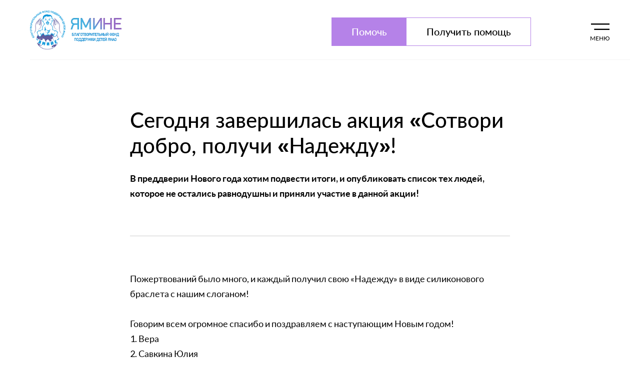

--- FILE ---
content_type: text/html; charset=UTF-8
request_url: https://yamine.ru/tpost/5fbc9i3vs1-segodnya-zavershilas-aktsiya-sotvori-dob
body_size: 39949
content:
<!DOCTYPE html> <html> <head> <meta charset="utf-8" /> <meta http-equiv="Content-Type" content="text/html; charset=utf-8" /> <meta name="viewport" content="width=device-width, initial-scale=1.0" /> <!--metatextblock-->
    <title>Сегодня завершилась акция «Сотвори добро, получи «Надежду»!</title>
    <meta name="description" content="В преддверии Нового года хотим подвести итоги, и опубликовать список тех людей, которое не остались равнодушны и приняли участие в данной акции!">
    <meta name="keywords" content="благотворительный фонд, фонд ЯМИНЕ, лечение ребенка, реабилитация ребенка, реабилитация детей инвалидов, Сотвори добро, акция">
    <meta name="robots" content="index, follow" />

    <meta property="og:title" content="Сегодня завершилась акция «Сотвори добро, получи «Надежду»!" />
    <meta property="og:description" content="В преддверии Нового года хотим подвести итоги, и опубликовать список тех людей, которое не остались равнодушны и приняли участие в данной акции!" />
    <meta property="og:type" content="website" />
    <meta property="og:url" content="https://yamine.ru/tpost/5fbc9i3vs1-segodnya-zavershilas-aktsiya-sotvori-dob" />
    <meta property="og:image" content="" />

    <link rel="canonical" href="https://yamine.ru/tpost/5fbc9i3vs1-segodnya-zavershilas-aktsiya-sotvori-dob" />
    <link rel="alternate" type="application/rss+xml" title="Новости" href="https://yamine.ru/rss-feed-147121367761.xml" />
    <link rel="amphtml" href="https://yamine.ru/tpost/5fbc9i3vs1-segodnya-zavershilas-aktsiya-sotvori-dob?amp=true">

<!--/metatextblock--> <meta name="format-detection" content="telephone=no" /> <meta http-equiv="x-dns-prefetch-control" content="on"> <link rel="dns-prefetch" href="https://ws.tildacdn.com"> <link rel="dns-prefetch" href="https://static.tildacdn.com"> <link rel="shortcut icon" href="https://static.tildacdn.com/tild3230-3936-4639-b362-356131653735/fav.ico" type="image/x-icon" /> <!-- Assets --> <script src="https://neo.tildacdn.com/js/tilda-fallback-1.0.min.js" async charset="utf-8"></script> <link rel="stylesheet" href="https://static.tildacdn.com/css/tilda-grid-3.0.min.css" type="text/css" media="all" onerror="this.loaderr='y';"/> <link rel="stylesheet" href="https://static.tildacdn.com/ws/project4197455/tilda-blocks-page27556126.min.css?t=1768378387" type="text/css" media="all" onerror="this.loaderr='y';" /><link rel="stylesheet" href="https://static.tildacdn.com/ws/project4197455/tilda-blocks-page27507487.min.css?t=1769857310" type="text/css" media="all" onerror="this.loaderr='y';" /><link rel="stylesheet" href="https://static.tildacdn.com/ws/project4197455/tilda-blocks-page27510309.min.css?t=1769857310" type="text/css" media="all" onerror="this.loaderr='y';" /> <link rel="stylesheet" href="https://static.tildacdn.com/css/tilda-animation-2.0.min.css" type="text/css" media="all" onerror="this.loaderr='y';" /> <link rel="stylesheet" href="https://static.tildacdn.com/css/tilda-popup-1.1.min.css" type="text/css" media="print" onload="this.media='all';" onerror="this.loaderr='y';" /> <noscript><link rel="stylesheet" href="https://static.tildacdn.com/css/tilda-popup-1.1.min.css" type="text/css" media="all" /></noscript> <link rel="stylesheet" href="https://static.tildacdn.com/css/tilda-feed-1.1.min.css" type="text/css" media="all" /> <link rel="stylesheet" href="https://static.tildacdn.com/css/tilda-slds-1.4.min.css" type="text/css" media="print" onload="this.media='all';" onerror="this.loaderr='y';" /> <noscript><link rel="stylesheet" href="https://static.tildacdn.com/css/tilda-slds-1.4.min.css" type="text/css" media="all" /></noscript> <link rel="stylesheet" href="https://static.tildacdn.com/css/tilda-menu-widgeticons-1.0.min.css" type="text/css" media="all" onerror="this.loaderr='y';" /> <link rel="stylesheet" href="https://fonts.googleapis.com/css2?family=Lato:ital,wght@0,100;0,300;0,400;0,700;0,900;1,100;1,300;1,400;1,700;1,900&display=swap" type="text/css" /> <link rel="stylesheet" type="text/css" href="/custom.css?t=1768378387"> <script nomodule src="https://static.tildacdn.com/js/tilda-polyfill-1.0.min.js" charset="utf-8"></script> <script type="text/javascript">function t_onReady(func) {if(document.readyState!='loading') {func();} else {document.addEventListener('DOMContentLoaded',func);}}
function t_onFuncLoad(funcName,okFunc,time) {if(typeof window[funcName]==='function') {okFunc();} else {setTimeout(function() {t_onFuncLoad(funcName,okFunc,time);},(time||100));}}function t_throttle(fn,threshhold,scope) {return function() {fn.apply(scope||this,arguments);};}function t396_initialScale(t){var e=document.getElementById("rec"+t);if(e){var i=e.querySelector(".t396__artboard");if(i){window.tn_scale_initial_window_width||(window.tn_scale_initial_window_width=document.documentElement.clientWidth);var a=window.tn_scale_initial_window_width,r=[],n,l=i.getAttribute("data-artboard-screens");if(l){l=l.split(",");for(var o=0;o<l.length;o++)r[o]=parseInt(l[o],10)}else r=[320,480,640,960,1200];for(var o=0;o<r.length;o++){var d=r[o];a>=d&&(n=d)}var _="edit"===window.allrecords.getAttribute("data-tilda-mode"),c="center"===t396_getFieldValue(i,"valign",n,r),s="grid"===t396_getFieldValue(i,"upscale",n,r),w=t396_getFieldValue(i,"height_vh",n,r),g=t396_getFieldValue(i,"height",n,r),u=!!window.opr&&!!window.opr.addons||!!window.opera||-1!==navigator.userAgent.indexOf(" OPR/");if(!_&&c&&!s&&!w&&g&&!u){var h=parseFloat((a/n).toFixed(3)),f=[i,i.querySelector(".t396__carrier"),i.querySelector(".t396__filter")],v=Math.floor(parseInt(g,10)*h)+"px",p;i.style.setProperty("--initial-scale-height",v);for(var o=0;o<f.length;o++)f[o].style.setProperty("height","var(--initial-scale-height)");t396_scaleInitial__getElementsToScale(i).forEach((function(t){t.style.zoom=h}))}}}}function t396_scaleInitial__getElementsToScale(t){return t?Array.prototype.slice.call(t.children).filter((function(t){return t&&(t.classList.contains("t396__elem")||t.classList.contains("t396__group"))})):[]}function t396_getFieldValue(t,e,i,a){var r,n=a[a.length-1];if(!(r=i===n?t.getAttribute("data-artboard-"+e):t.getAttribute("data-artboard-"+e+"-res-"+i)))for(var l=0;l<a.length;l++){var o=a[l];if(!(o<=i)&&(r=o===n?t.getAttribute("data-artboard-"+e):t.getAttribute("data-artboard-"+e+"-res-"+o)))break}return r}window.TN_SCALE_INITIAL_VER="1.0",window.tn_scale_initial_window_width=null;</script> <script src="https://static.tildacdn.com/js/jquery-1.10.2.min.js" charset="utf-8" onerror="this.loaderr='y';"></script> <script src="https://static.tildacdn.com/js/tilda-scripts-3.0.min.js" charset="utf-8" defer onerror="this.loaderr='y';"></script> <script src="https://static.tildacdn.com/ws/project4197455/tilda-blocks-page27556126.min.js?t=1768378387" charset="utf-8" onerror="this.loaderr='y';"></script><script src="https://static.tildacdn.com/ws/project4197455/tilda-blocks-page27507487.min.js?t=1769857310" onerror="this.loaderr='y';"></script><script src="https://static.tildacdn.com/ws/project4197455/tilda-blocks-page27510309.min.js?t=1769857310" onerror="this.loaderr='y';"></script> <script src="https://static.tildacdn.com/js/tilda-lazyload-1.0.min.js" charset="utf-8" async onerror="this.loaderr='y';"></script> <script src="https://static.tildacdn.com/js/tilda-animation-2.0.min.js" charset="utf-8" async onerror="this.loaderr='y';"></script> <script src="https://static.tildacdn.com/js/tilda-zero-1.1.min.js" charset="utf-8" async onerror="this.loaderr='y';"></script> <script src="https://static.tildacdn.com/js/tilda-feed-1.1.min.js" charset="utf-8"></script><script src="https://static.tildacdn.com/js/tilda-zero-fixed-1.0.min.js" charset="utf-8"></script><script src="https://static.tildacdn.com/js/tilda-zero-forms-1.0.min.js" charset="utf-8"></script><script src="https://static.tildacdn.com/js/tilda-zero-gallery-1.0.min.js" charset="utf-8"></script><script src="https://static.tildacdn.com/js/tilda-zero-tooltip-1.0.min.js" charset="utf-8"></script><script src="https://static.tildacdn.com/js/tilda-zero-video-1.0.min.js" charset="utf-8"></script><script src="https://static.tildacdn.com/js/tilda-popup-1.0.min.js" charset="utf-8"></script><script src="https://static.tildacdn.com/js/tilda-submenublocks-1.0.min.js" charset="utf-8"></script><script src="https://static.tildacdn.com/js/tilda-forms-1.0.min.js" charset="utf-8"></script><link rel="stylesheet" href="https://static.tildacdn.com/css/tilda-forms-1.0.min.css" type="text/css" media="all"><script src="https://static.tildacdn.com/js/tilda-map-1.0.min.js" charset="utf-8"></script><script src="https://static.tildacdn.com/js/tilda-vote-1.1.min.js" charset="utf-8"></script> <script src="https://static.tildacdn.com/js/tilda-slds-1.4.min.js" charset="utf-8" async onerror="this.loaderr='y';"></script> <script src="https://static.tildacdn.com/js/hammer.min.js" charset="utf-8" async onerror="this.loaderr='y';"></script> <script src="https://static.tildacdn.com/js/tilda-menu-1.0.min.js" charset="utf-8" async onerror="this.loaderr='y';"></script> <script src="https://static.tildacdn.com/js/tilda-menu-widgeticons-1.0.min.js" charset="utf-8" async onerror="this.loaderr='y';"></script> <script src="https://static.tildacdn.com/js/tilda-animation-sbs-1.0.min.js" charset="utf-8" async onerror="this.loaderr='y';"></script> <script src="https://static.tildacdn.com/js/tilda-zero-scale-1.0.min.js" charset="utf-8" async onerror="this.loaderr='y';"></script> <script src="https://static.tildacdn.com/js/tilda-skiplink-1.0.min.js" charset="utf-8" async onerror="this.loaderr='y';"></script> <script src="https://static.tildacdn.com/js/tilda-events-1.0.min.js" charset="utf-8" async onerror="this.loaderr='y';"></script> <script type="text/javascript">window.dataLayer=window.dataLayer||[];</script> <script type="text/javascript">(function() {if((/bot|google|yandex|baidu|bing|msn|duckduckbot|teoma|slurp|crawler|spider|robot|crawling|facebook/i.test(navigator.userAgent))===false&&typeof(sessionStorage)!='undefined'&&sessionStorage.getItem('visited')!=='y'&&document.visibilityState){var style=document.createElement('style');style.type='text/css';style.innerHTML='@media screen and (min-width: 980px) {.t-records {opacity: 0;}.t-records_animated {-webkit-transition: opacity ease-in-out .2s;-moz-transition: opacity ease-in-out .2s;-o-transition: opacity ease-in-out .2s;transition: opacity ease-in-out .2s;}.t-records.t-records_visible {opacity: 1;}}';document.getElementsByTagName('head')[0].appendChild(style);function t_setvisRecs(){var alr=document.querySelectorAll('.t-records');Array.prototype.forEach.call(alr,function(el) {el.classList.add("t-records_animated");});setTimeout(function() {Array.prototype.forEach.call(alr,function(el) {el.classList.add("t-records_visible");});sessionStorage.setItem("visited","y");},400);}
document.addEventListener('DOMContentLoaded',t_setvisRecs);}})();</script></head> <body class="t-body" style="margin:0;"> <!--allrecords--> <div id="allrecords" class="t-records" data-post-page="y" data-hook="blocks-collection-content-node" data-tilda-project-id="4197455" data-tilda-page-id="27556126" data-tilda-page-alias="news" data-tilda-formskey="6d7dbf0fe7a1326785c5f5b58548b4ca" data-tilda-lazy="yes" data-tilda-root-zone="com" data-tilda-project-country="RU">

<!-- POST START -->

<!--header-->
<div id="t-header" class="t-records" data-hook="blocks-collection-content-node" data-tilda-project-id="4197455" data-tilda-page-id="27507487" data-tilda-formskey="6d7dbf0fe7a1326785c5f5b58548b4ca" data-tilda-lazy="yes" data-tilda-root-zone="one"      data-tilda-project-country="RU">

    <div id="rec444201783" class="r t-rec uc-scrollmenu" style=" " data-animationappear="off" data-record-type="396"      >
<!-- T396 -->
<style>#rec444201783 .t396__artboard {height: 120px; background-color: #ffffff; }#rec444201783 .t396__filter {height: 120px;    }#rec444201783 .t396__carrier{height: 120px;background-position: center center;background-attachment: fixed;transform: translate3d(0, 0, 0);-moz-transform: unset;background-size: cover;background-repeat: no-repeat;}@media screen and (min-width: 1199px) {#rec444201783 .t396__carrier-wrapper {position: absolute;width: 100%;height: 100%;top: 0;left: 0;-webkit-clip-path: inset(0 0 0 0);clip-path: inset(0 0 0 0);}#rec444201783 .t396__carrier{position: fixed;display: block;width: 100%;height: 100% !important;top: 0;left: 0;background-size: cover;background-position: center center;transform: translateZ(0);will-change: transform;pointer-events: none;}}@media screen and (max-width: 1199px) {#rec444201783 .t396__carrier-wrapper {position: absolute;width: 100%;height: 100%;top: 0;left: 0;-webkit-clip-path: inset(0 0 0 0);clip-path: inset(0 0 0 0);}}@media screen and (max-width: 1199px) {#rec444201783 .t396__artboard,#rec444201783 .t396__filter,#rec444201783 .t396__carrier {}#rec444201783 .t396__filter {}#rec444201783 .t396__carrier {background-attachment: scroll;}}@media screen and (max-width: 959px) {#rec444201783 .t396__artboard,#rec444201783 .t396__filter,#rec444201783 .t396__carrier {}#rec444201783 .t396__filter {}#rec444201783 .t396__carrier {background-attachment: scroll;}}@media screen and (max-width: 639px) {#rec444201783 .t396__artboard,#rec444201783 .t396__filter,#rec444201783 .t396__carrier {}#rec444201783 .t396__filter {}#rec444201783 .t396__carrier {background-attachment: scroll;}}@media screen and (max-width: 479px) {#rec444201783 .t396__artboard,#rec444201783 .t396__filter,#rec444201783 .t396__carrier {height: 60px;}#rec444201783 .t396__filter {}#rec444201783 .t396__carrier {background-attachment: scroll;}}#rec444201783 .tn-elem[data-elem-id="1651794469286"] {
  z-index: 1;
  top:  47px;;
  left:  calc(50% - 600px + 1142px);;
  width: 37px;
  height: 13px;
}
#rec444201783 .tn-elem[data-elem-id="1651794469286"] .tn-atom {
  background-color: #ffffff;
  background-position: center center;
  background-size: cover;
  background-repeat: no-repeat;
  border-width: var(--t396-borderwidth, 0);
  border-style: var(--t396-borderstyle, solid);
  border-color: var(--t396-bordercolor, transparent);
  transition: background-color var(--t396-speedhover,0s) ease-in-out, color var(--t396-speedhover,0s) ease-in-out, border-color var(--t396-speedhover,0s) ease-in-out, box-shadow var(--t396-shadowshoverspeed,0.2s) ease-in-out;
}
@media (min-width: 1200px) {
  #rec444201783 .tn-elem.t396__elem--anim-hidden[data-elem-id="1651794469286"] {
    opacity: 0;
  }
}
@media screen and (max-width: 1199px) {
  #rec444201783 .tn-elem[data-elem-id="1651794469286"] {
    top:  46px;;
    left:  calc(50% - 480px + 898px);;
  }
}
@media screen and (max-width: 959px) {
  #rec444201783 .tn-elem[data-elem-id="1651794469286"] {
    top:  46px;;
    left:  calc(50% - 320px + 593px);;
  }
}
@media screen and (max-width: 639px) {
  #rec444201783 .tn-elem[data-elem-id="1651794469286"] {
    top:  46px;;
    left:  calc(50% - 240px + 429px);;
  }
}
@media screen and (max-width: 479px) {
  #rec444201783 .tn-elem[data-elem-id="1651794469286"] {
    top:  19px;;
    left:  calc(50% - 160px + 271px);;
    width: 28px;
    height: 10px;
  }
}#rec444201783 .tn-elem[data-elem-id="1651794845055"] {
  z-index: 2;
  top:  21px;;
  left:  calc(50% - 600px + 20px);;
  width: 183px;
  height: auto;
}
#rec444201783 .tn-elem[data-elem-id="1651794845055"] .tn-atom {
  background-position: center center;
  border-width: var(--t396-borderwidth, 0);
  border-style: var(--t396-borderstyle, solid);
  border-color: var(--t396-bordercolor, transparent);
  transition: background-color var(--t396-speedhover,0s) ease-in-out, color var(--t396-speedhover,0s) ease-in-out, border-color var(--t396-speedhover,0s) ease-in-out, box-shadow var(--t396-shadowshoverspeed,0.2s) ease-in-out;
}
@media screen and (max-width: 479px) {
  #rec444201783 .tn-elem[data-elem-id="1651794845055"] {
    top:  7px;;
    left:  calc(50% - 160px + 20px);;
    width: 105px;
    height: auto;
  }
}#rec444201783 .tn-elem[data-elem-id="1654015613257"] {
  z-index: 3;
  top:  389px;;
  left:  calc(50% - 600px + -6px);;
  width: 100px;
  height: 100px;
}
#rec444201783 .tn-elem[data-elem-id="1654015613257"] .tn-atom {
  background-color: #ffffff;
  background-position: center center;
  border-width: var(--t396-borderwidth, 0);
  border-style: var(--t396-borderstyle, solid);
  border-color: var(--t396-bordercolor, transparent);
  transition: background-color var(--t396-speedhover,0s) ease-in-out, color var(--t396-speedhover,0s) ease-in-out, border-color var(--t396-speedhover,0s) ease-in-out, box-shadow var(--t396-shadowshoverspeed,0.2s) ease-in-out;
}
@media screen and (max-width: 639px) {
  #rec444201783 .tn-elem[data-elem-id="1654015613257"] {
    top:  -1px;;
    left:  calc(50% - 240px + 95px);;
    width: 114px;
    height: 121px;
  }
}
@media screen and (max-width: 479px) {
  #rec444201783 .tn-elem[data-elem-id="1654015613257"] {
    top:  0px;;
    left:  calc(50% - 160px + 66px);;
    width: 100px;
    height: 59px;
  }
  #rec444201783 .tn-elem[data-elem-id="1654015613257"] .tn-atom {
    background-color: #ffffff;
    background-size: cover;
  }
}#rec444201783 .tn-elem[data-elem-id="1651794905770"] {
  color: #ffffff;
  text-align: center;
  z-index: 4;
  top:  35px;;
  left:  calc(50% - 600px + 623px);;
  width: 149px;
  height: 55px;
}
#rec444201783 .tn-elem[data-elem-id="1651794905770"] .tn-atom {
  color: #ffffff;
  font-size: 20px;
  font-family: 'Lato', Arial,sans-serif;
  line-height: 1.55;
  font-weight: 600;
  border-radius: 0px;
  background-position: center center;
  border-width: var(--t396-borderwidth, 0);
  border-style: var(--t396-borderstyle, solid);
  border-color: transparent;
  --t396-speedhover: 0.2s;
  transition: background-color var(--t396-speedhover,0s) ease-in-out, color var(--t396-speedhover,0s) ease-in-out, border-color var(--t396-speedhover,0s) ease-in-out, box-shadow var(--t396-shadowshoverspeed,0.2s) ease-in-out;
  position: relative;
  z-index: 1;
  background-color: transparent;
  background-image: none;
  -webkit-box-pack: center;
  -ms-flex-pack: center;
  justify-content: center;
}
#rec444201783 .tn-elem[data-elem-id="1651794905770"] .tn-atom::before, #rec444201783 .tn-elem[data-elem-id="1651794905770"] .tn-atom::after {
  --t396-borderoffset: calc(var(--t396-borderwidth, 0px) * var(--t396-borderstyle-existed, 1));
  content: '';
  position: absolute;
  width: calc(100% + 2 * var(--t396-borderoffset));
  height: calc(100% + 2 * var(--t396-borderoffset));
  left: calc(-1 * var(--t396-borderoffset));
  top: calc(-1 * var(--t396-borderoffset));
  box-sizing: border-box;
  background-origin: border-box;
  background-clip: border-box;
  pointer-events: none;
  border-radius: 0px;
  border-width: var(--t396-borderwidth, 0);
  border-style: var(--t396-borderstyle, solid);
  transition: opacity var(--t396-speedhover,0s) ease-in-out;;
}
#rec444201783 .tn-elem[data-elem-id="1651794905770"] .tn-atom::before {
  z-index: -2;
  opacity: 1;
  border-color: var(--t396-bordercolor, transparent);
  background-color: var(--t396-bgcolor-color, transparent);
  background-image: var(--t396-bgcolor-image, none);
}
#rec444201783 .tn-elem[data-elem-id="1651794905770"] .tn-atom::after {
  z-index: -1;
  opacity: 0;
  border-color: var(--t396-bordercolor-hover, var(--t396-bordercolor, transparent));
  background-color: var(--t396-bgcolor-hover-color, var(--t396-bgcolor-color, transparent));
  background-image: var(--t396-bgcolor-hover-image, var(--t396-bgcolor-image, none));
}
#rec444201783 .tn-elem[data-elem-id="1651794905770"] .tn-atom .tn-atom__button-text {
  transition: color var(--t396-speedhover,0s) ease-in-out;
  color: #ffffff;
}
@media (hover), (min-width:0\0) {
  #rec444201783 .tn-elem[data-elem-id="1651794905770"] .tn-atom:hover::after {
    opacity: 1;
  }
}
@media screen and (max-width: 1199px) {
  #rec444201783 .tn-elem[data-elem-id="1651794905770"] {
    top:  34px;;
    left:  calc(50% - 480px + 414px);;
    width: px;
  }
  #rec444201783 .tn-elem[data-elem-id="1651794905770"] .tn-atom {
    white-space: normal;
    background-size: cover;
  }
  #rec444201783 .tn-elem[data-elem-id="1651794905770"] .tn-atom .tn-atom__button-text {
    overflow: visible;
  }
}
@media screen and (max-width: 959px) {
  #rec444201783 .tn-elem[data-elem-id="1651794905770"] {
    top:  35px;;
    left:  calc(50% - 320px + 230px);;
    width: px;
    height: 45px;
  }
  #rec444201783 .tn-elem[data-elem-id="1651794905770"] .tn-atom {
    white-space: normal;
    font-size: 18px;
    background-size: cover;
  }
  #rec444201783 .tn-elem[data-elem-id="1651794905770"] .tn-atom .tn-atom__button-text {
    overflow: visible;
  }
}
@media screen and (max-width: 639px) {
  #rec444201783 .tn-elem[data-elem-id="1651794905770"] {
    top:  36px;;
    left:  calc(50% - 240px + 130px);;
    width: 85px;
    height: 45px;
  }
  #rec444201783 .tn-elem[data-elem-id="1651794905770"] .tn-atom {
    white-space: normal;
    font-size: 14px;
    background-size: cover;
  }
  #rec444201783 .tn-elem[data-elem-id="1651794905770"] .tn-atom .tn-atom__button-text {
    overflow: visible;
  }
}
@media screen and (max-width: 479px) {
  #rec444201783 .tn-elem[data-elem-id="1651794905770"] {
    top:  15px;;
    left:  calc(50% - 160px + 183px);;
    width: 60px;
    height: 30px;
  }
  #rec444201783 .tn-elem[data-elem-id="1651794905770"] .tn-atom {
    white-space: normal;
    font-size: 10px;
    background-size: cover;
  }
  #rec444201783 .tn-elem[data-elem-id="1651794905770"] .tn-atom .tn-atom__button-text {
    overflow: visible;
  }
}#rec444201783 .tn-elem[data-elem-id="1651794909522"] {
  color: #000000;
  text-align: center;
  z-index: 5;
  top:  35px;;
  left:  calc(50% - 600px + 772px);;
  width: 248px;
  height: 55px;
}
#rec444201783 .tn-elem[data-elem-id="1651794909522"] .tn-atom {
  color: #000000;
  font-size: 20px;
  font-family: 'Lato', Arial,sans-serif;
  line-height: 1.55;
  font-weight: 600;
  border-radius: 0px;
  background-color: transparent;
  background-position: center center;
  border-width: var(--t396-borderwidth, 0);
  border-style: var(--t396-borderstyle, solid);
  border-color: transparent;
  --t396-speedhover: 0.2s;
  transition: background-color var(--t396-speedhover,0s) ease-in-out, color var(--t396-speedhover,0s) ease-in-out, border-color var(--t396-speedhover,0s) ease-in-out, box-shadow var(--t396-shadowshoverspeed,0.2s) ease-in-out;
  position: relative;
  z-index: 1;
  background-image: none;
  --t396-bgcolor-color: #ffffff;
  --t396-bgcolor-image: none;
  -webkit-box-pack: center;
  -ms-flex-pack: center;
  justify-content: center;
}
#rec444201783 .tn-elem[data-elem-id="1651794909522"] .tn-atom::before, #rec444201783 .tn-elem[data-elem-id="1651794909522"] .tn-atom::after {
  --t396-borderoffset: calc(var(--t396-borderwidth, 0px) * var(--t396-borderstyle-existed, 1));
  content: '';
  position: absolute;
  width: calc(100% + 2 * var(--t396-borderoffset));
  height: calc(100% + 2 * var(--t396-borderoffset));
  left: calc(-1 * var(--t396-borderoffset));
  top: calc(-1 * var(--t396-borderoffset));
  box-sizing: border-box;
  background-origin: border-box;
  background-clip: border-box;
  pointer-events: none;
  border-radius: 0px;
  border-width: var(--t396-borderwidth, 0);
  border-style: var(--t396-borderstyle, solid);
  transition: opacity var(--t396-speedhover,0s) ease-in-out;;
}
#rec444201783 .tn-elem[data-elem-id="1651794909522"] .tn-atom::before {
  z-index: -2;
  opacity: 1;
  border-color: var(--t396-bordercolor, transparent);
  background-color: var(--t396-bgcolor-color, transparent);
  background-image: var(--t396-bgcolor-image, none);
}
#rec444201783 .tn-elem[data-elem-id="1651794909522"] .tn-atom::after {
  z-index: -1;
  opacity: 0;
  border-color: var(--t396-bordercolor-hover, var(--t396-bordercolor, transparent));
  background-color: var(--t396-bgcolor-hover-color, var(--t396-bgcolor-color, transparent));
  background-image: var(--t396-bgcolor-hover-image, var(--t396-bgcolor-image, none));
}
#rec444201783 .tn-elem[data-elem-id="1651794909522"] .tn-atom .tn-atom__button-text {
  transition: color var(--t396-speedhover,0s) ease-in-out;
  color: #000000;
}
@media (hover), (min-width:0\0) {
  #rec444201783 .tn-elem[data-elem-id="1651794909522"] .tn-atom:hover::after {
    opacity: 1;
  }
}
@media screen and (max-width: 1199px) {
  #rec444201783 .tn-elem[data-elem-id="1651794909522"] {
    top:  34px;;
    left:  calc(50% - 480px + 564px);;
    width: px;
  }
  #rec444201783 .tn-elem[data-elem-id="1651794909522"] .tn-atom {
    white-space: normal;
    background-size: cover;
  }
  #rec444201783 .tn-elem[data-elem-id="1651794909522"] .tn-atom .tn-atom__button-text {
    overflow: visible;
  }
}
@media screen and (max-width: 959px) {
  #rec444201783 .tn-elem[data-elem-id="1651794909522"] {
    top:  34px;;
    left:  calc(50% - 320px + 383px);;
    width: 183px;
    height: 45px;
  }
  #rec444201783 .tn-elem[data-elem-id="1651794909522"] .tn-atom {
    white-space: normal;
    font-size: 18px;
    background-size: cover;
  }
  #rec444201783 .tn-elem[data-elem-id="1651794909522"] .tn-atom .tn-atom__button-text {
    overflow: visible;
  }
}
@media screen and (max-width: 639px) {
  #rec444201783 .tn-elem[data-elem-id="1651794909522"] {
    top:  37px;;
    left:  calc(50% - 240px + 216px);;
    width: 153px;
    height: 45px;
  }
  #rec444201783 .tn-elem[data-elem-id="1651794909522"] .tn-atom {
    white-space: normal;
    font-size: 14px;
    background-size: cover;
  }
  #rec444201783 .tn-elem[data-elem-id="1651794909522"] .tn-atom .tn-atom__button-text {
    overflow: visible;
  }
}
@media screen and (max-width: 479px) {
  #rec444201783 .tn-elem[data-elem-id="1651794909522"] {
    top:  15px;;
    left:  calc(50% - 160px + 77px);;
    width: 105px;
    height: 30px;
  }
  #rec444201783 .tn-elem[data-elem-id="1651794909522"] .tn-atom {
    white-space: normal;
    font-size: 10px;
    background-size: cover;
  }
  #rec444201783 .tn-elem[data-elem-id="1651794909522"] .tn-atom .tn-atom__button-text {
    overflow: visible;
  }
}#rec444201783 .tn-elem[data-elem-id="1651857389422"] {
  z-index: 6;
  top:  119px;;
  left:  calc(50% - 600px + 20px);;
  width: 1200px;
  height: 1px;
}
#rec444201783 .tn-elem[data-elem-id="1651857389422"] .tn-atom {
  background-color: #f5f5f5;
  background-position: center center;
  border-width: var(--t396-borderwidth, 0);
  border-style: var(--t396-borderstyle, solid);
  border-color: var(--t396-bordercolor, transparent);
  transition: background-color var(--t396-speedhover,0s) ease-in-out, color var(--t396-speedhover,0s) ease-in-out, border-color var(--t396-speedhover,0s) ease-in-out, box-shadow var(--t396-shadowshoverspeed,0.2s) ease-in-out;
}#rec444201783 .tn-elem[data-elem-id="1652374889863"] {
  color: #000000;
  z-index: 7;
  top:  68px;;
  left:  calc(50% - 600px + 1140px);;
  width: 70px;
  height: auto;
}
#rec444201783 .tn-elem[data-elem-id="1652374889863"] .tn-atom {
  color: #000000;
  font-size: 12px;
  font-family: 'Lato', Arial,sans-serif;
  line-height: 1.55;
  font-weight: 400;
  background-position: center center;
  border-width: var(--t396-borderwidth, 0);
  border-style: var(--t396-borderstyle, solid);
  border-color: var(--t396-bordercolor, transparent);
  transition: background-color var(--t396-speedhover,0s) ease-in-out, color var(--t396-speedhover,0s) ease-in-out, border-color var(--t396-speedhover,0s) ease-in-out, box-shadow var(--t396-shadowshoverspeed,0.2s) ease-in-out;
  text-shadow: var(--t396-shadow-text-x, 0px) var(--t396-shadow-text-y, 0px) var(--t396-shadow-text-blur, 0px) rgba(var(--t396-shadow-text-color), var(--t396-shadow-text-opacity, 100%));
}
@media screen and (max-width: 1199px) {
  #rec444201783 .tn-elem[data-elem-id="1652374889863"] {
    top:  68px;;
    left:  calc(50% - 480px + 896px);;
    height: auto;
  }
}
@media screen and (max-width: 959px) {
  #rec444201783 .tn-elem[data-elem-id="1652374889863"] {
    top:  68px;;
    left:  calc(50% - 320px + 591px);;
    height: auto;
  }
}
@media screen and (max-width: 639px) {
  #rec444201783 .tn-elem[data-elem-id="1652374889863"] {
    top:  68px;;
    left:  calc(50% - 240px + 427px);;
    height: auto;
  }
}
@media screen and (max-width: 479px) {
  #rec444201783 .tn-elem[data-elem-id="1652374889863"] {
    top:  34px;;
    left:  calc(50% - 160px + 270px);;
    height: auto;
  }
  #rec444201783 .tn-elem[data-elem-id="1652374889863"] .tn-atom {
    font-size: 9px;
    background-size: cover;
  }
}#rec444201783 .tn-elem[data-elem-id="1652374923971"] {
  z-index: 8;
  top:  15px;;
  left:  calc(50% - 600px + 1114px);;
  width: 100px;
  height: 100px;
}
#rec444201783 .tn-elem[data-elem-id="1652374923971"] .tn-atom {
  background-position: center center;
  border-width: var(--t396-borderwidth, 0);
  border-style: var(--t396-borderstyle, solid);
  border-color: var(--t396-bordercolor, transparent);
  transition: background-color var(--t396-speedhover,0s) ease-in-out, color var(--t396-speedhover,0s) ease-in-out, border-color var(--t396-speedhover,0s) ease-in-out, box-shadow var(--t396-shadowshoverspeed,0.2s) ease-in-out;
}
@media screen and (max-width: 1199px) {
  #rec444201783 .tn-elem[data-elem-id="1652374923971"] {
    top:  14px;;
    left:  calc(50% - 480px + 870px);;
  }
}
@media screen and (max-width: 959px) {
  #rec444201783 .tn-elem[data-elem-id="1652374923971"] {
    top:  14px;;
    left:  calc(50% - 320px + 565px);;
  }
}
@media screen and (max-width: 639px) {
  #rec444201783 .tn-elem[data-elem-id="1652374923971"] {
    top:  14px;;
    left:  calc(50% - 240px + 396px);;
  }
}
@media screen and (max-width: 479px) {
  #rec444201783 .tn-elem[data-elem-id="1652374923971"] {
    top:  -16px;;
    left:  calc(50% - 160px + 265px);;
  }
}</style>










<div class='t396'>

	<div class="t396__artboard" data-artboard-recid="444201783" data-artboard-screens="320,480,640,960,1200"

				data-artboard-height="120"
		data-artboard-valign="center"
				 data-artboard-upscale="grid" 																				
							
																																															
				 data-artboard-height-res-320="60" 																 data-artboard-upscale-res-320="window" 																																
																																															
																																																				
																																															
																																																				
																																															
																																																				
						>

					<div class="t396__carrier-wrapper" >
		
				
								
																											
																											
																											
																											
					
					<div class="t396__carrier" data-artboard-recid="444201783"></div>
		
					</div>
		
		<div class="t396__filter" data-artboard-recid="444201783"></div>

		
					
		
				
						
	
			
	
						
												
												
												
												
									
	
			
	<div class='t396__elem tn-elem icon-menu tn-elem__4442017831651794469286 ' data-elem-id='1651794469286' data-elem-type='shape'
				data-field-top-value="47"
		data-field-left-value="1142"
		 data-field-height-value="13" 		 data-field-width-value="37" 		data-field-axisy-value="top"
		data-field-axisx-value="left"
		data-field-container-value="grid"
		data-field-topunits-value="px"
		data-field-leftunits-value="px"
		data-field-heightunits-value="px"
		data-field-widthunits-value="px"
																														 data-animate-sbs-event="hover" 										 data-animate-sbs-opts="[{'mx':'0','my':'0','sx':'1','sy':'1','op':'1','ro':'0','bl':'0','ti':'0'}]" 																																
							
			
																																																																																																																																								
												
				 data-field-top-res-320-value="19" 				 data-field-left-res-320-value="271" 				 data-field-height-res-320-value="10" 				 data-field-width-res-320-value="28" 																																																																																																																								
			
					
			
																																																																																																																																								
												
				 data-field-top-res-480-value="46" 				 data-field-left-res-480-value="429" 																																																																																																																																
			
					
			
																																																																																																																																								
												
				 data-field-top-res-640-value="46" 				 data-field-left-res-640-value="593" 																																																																																																																																
			
					
			
																																																																																																																																								
												
				 data-field-top-res-960-value="46" 				 data-field-left-res-960-value="898" 																																																																																																																																
			
					
			
		
		
		
			>

		
									
				
				
																			
																				
																				
																				
																				
					
							<a class='tn-atom' href="#menuopen"				 																																			style="background-image:url('https://static.tildacdn.com/tild6361-3739-4335-a232-353530373766/Menu.svg');"
																																								aria-label=''							role="img"
												>
			</a>
		
				
				
				
				
				
				
				
	</div>

			
					
		
				
						
	
			
	
						
												
												
												
												
									
	
			
	<div class='t396__elem tn-elem tn-elem__4442017831651794845055' data-elem-id='1651794845055' data-elem-type='image'
				data-field-top-value="21"
		data-field-left-value="20"
				 data-field-width-value="183" 		data-field-axisy-value="top"
		data-field-axisx-value="left"
		data-field-container-value="grid"
		data-field-topunits-value="px"
		data-field-leftunits-value="px"
		data-field-heightunits-value=""
		data-field-widthunits-value="px"
																																														 data-field-filewidth-value="256" 		 data-field-fileheight-value="109" 																								
							
			
																																																																																																																																								
												
				 data-field-top-res-320-value="7" 				 data-field-left-res-320-value="20" 								 data-field-width-res-320-value="105" 																																																																																																																								
			
					
			
																																																																																																																																								
												
																																																																																																																																								
			
					
			
																																																																																																																																								
												
																																																																																																																																								
			
					
			
																																																																																																																																								
												
																																																																																																																																								
			
					
			
		
		
		
			>

		
									
				
							<a class='tn-atom' href="/"   >
								
									<img class='tn-atom__img' src='https://static.tildacdn.com/tild6136-3230-4138-a263-643233323230/image.png' alt='' imgfield='tn_img_1651794845055' />
							</a>
		
																			
																				
																				
																				
																				
					
				
				
				
				
				
				
				
				
	</div>

			
					
		
				
						
	
			
	
						
												
												
												
												
									
	
			
	<div class='t396__elem tn-elem tn-elem__4442017831654015613257' data-elem-id='1654015613257' data-elem-type='shape'
				data-field-top-value="389"
		data-field-left-value="-6"
		 data-field-height-value="100" 		 data-field-width-value="100" 		data-field-axisy-value="top"
		data-field-axisx-value="left"
		data-field-container-value="grid"
		data-field-topunits-value="px"
		data-field-leftunits-value="px"
		data-field-heightunits-value="px"
		data-field-widthunits-value="px"
																																																																								
							
			
																																																																																																																																								
												
				 data-field-top-res-320-value="0" 				 data-field-left-res-320-value="66" 				 data-field-height-res-320-value="59" 				 data-field-width-res-320-value="100" 																																																																																																																								
			
					
			
																																																																																																																																								
												
				 data-field-top-res-480-value="-1" 				 data-field-left-res-480-value="95" 				 data-field-height-res-480-value="121" 				 data-field-width-res-480-value="114" 																																																																																																																								
			
					
			
																																																																																																																																								
												
																																																																																																																																								
			
					
			
																																																																																																																																								
												
																																																																																																																																								
			
					
			
		
		
		
			>

		
									
				
				
																			
																				
																				
																				
																				
					
							<div class='tn-atom' 				 																													>
			</div>
		
				
				
				
				
				
				
				
	</div>

			
					
		
				
						
	
			
	
						
												
												
												
												
									
	
			
	<div class='t396__elem tn-elem calypso_2 tn-elem__4442017831651794905770' data-elem-id='1651794905770' data-elem-type='button'
				data-field-top-value="35"
		data-field-left-value="623"
		 data-field-height-value="55" 		 data-field-width-value="149" 		data-field-axisy-value="top"
		data-field-axisx-value="left"
		data-field-container-value="grid"
		data-field-topunits-value="px"
		data-field-leftunits-value="px"
		data-field-heightunits-value=""
		data-field-widthunits-value=""
																																																																						 data-field-fontsize-value="20" 		
							
			
																																																																																																																																								
												
				 data-field-top-res-320-value="15" 				 data-field-left-res-320-value="183" 				 data-field-height-res-320-value="30" 				 data-field-width-res-320-value="60" 																																																																																																																								 data-field-fontsize-res-320-value="10" 
			
					
			
																																																																																																																																								
												
				 data-field-top-res-480-value="36" 				 data-field-left-res-480-value="130" 				 data-field-height-res-480-value="45" 				 data-field-width-res-480-value="85" 																																																																																																																								 data-field-fontsize-res-480-value="14" 
			
					
			
																																																																																																																																								
												
				 data-field-top-res-640-value="35" 				 data-field-left-res-640-value="230" 				 data-field-height-res-640-value="45" 																																																																																																																												 data-field-fontsize-res-640-value="18" 
			
					
			
																																																																																																																																								
												
				 data-field-top-res-960-value="34" 				 data-field-left-res-960-value="414" 																																																																																																																																
			
					
			
		
		
		
			>

		
									
				
				
																			
																				
																				
																				
																				
					
				
							<a class='tn-atom' href="/help-us"  >
				<div class='tn-atom__button-content'>
						
						
					
					<span class="tn-atom__button-text">Помочь</span>
				</div>
			</a>
		
				
				
				
				
				
				
	</div>

			
					
		
				
						
	
			
	
						
												
												
												
												
									
	
			
	<div class='t396__elem tn-elem calypso_1 tn-elem__4442017831651794909522' data-elem-id='1651794909522' data-elem-type='button'
				data-field-top-value="35"
		data-field-left-value="772"
		 data-field-height-value="55" 		 data-field-width-value="248" 		data-field-axisy-value="top"
		data-field-axisx-value="left"
		data-field-container-value="grid"
		data-field-topunits-value="px"
		data-field-leftunits-value="px"
		data-field-heightunits-value=""
		data-field-widthunits-value=""
																																																																						 data-field-fontsize-value="20" 		
							
			
																																																																																																																																								
												
				 data-field-top-res-320-value="15" 				 data-field-left-res-320-value="77" 				 data-field-height-res-320-value="30" 				 data-field-width-res-320-value="105" 																																																																																																																								 data-field-fontsize-res-320-value="10" 
			
					
			
																																																																																																																																								
												
				 data-field-top-res-480-value="37" 				 data-field-left-res-480-value="216" 				 data-field-height-res-480-value="45" 				 data-field-width-res-480-value="153" 																																																																																																																								 data-field-fontsize-res-480-value="14" 
			
					
			
																																																																																																																																								
												
				 data-field-top-res-640-value="34" 				 data-field-left-res-640-value="383" 				 data-field-height-res-640-value="45" 				 data-field-width-res-640-value="183" 																																																																																																																								 data-field-fontsize-res-640-value="18" 
			
					
			
																																																																																																																																								
												
				 data-field-top-res-960-value="34" 				 data-field-left-res-960-value="564" 																																																																																																																																
			
					
			
		
		
		
			>

		
									
				
				
																			
																				
																				
																				
																				
					
				
							<a class='tn-atom' href="/get-help"  >
				<div class='tn-atom__button-content'>
						
						
					
					<span class="tn-atom__button-text">Получить помощь</span>
				</div>
			</a>
		
				
				
				
				
				
				
	</div>

			
					
		
				
						
	
			
	
						
												
												
												
												
									
	
			
	<div class='t396__elem tn-elem tn-elem__4442017831651857389422' data-elem-id='1651857389422' data-elem-type='shape'
				data-field-top-value="119"
		data-field-left-value="20"
		 data-field-height-value="1" 		 data-field-width-value="1200" 		data-field-axisy-value="top"
		data-field-axisx-value="left"
		data-field-container-value="grid"
		data-field-topunits-value="px"
		data-field-leftunits-value="px"
		data-field-heightunits-value="px"
		data-field-widthunits-value="px"
																																																																								
							
			
																																																																																																																																								
												
																																																																																																																																								
			
					
			
																																																																																																																																								
												
																																																																																																																																								
			
					
			
																																																																																																																																								
												
																																																																																																																																								
			
					
			
																																																																																																																																								
												
																																																																																																																																								
			
					
			
		
		
		
			>

		
									
				
				
																			
																				
																				
																				
																				
					
							<div class='tn-atom' 				 																													>
			</div>
		
				
				
				
				
				
				
				
	</div>

			
					
		
				
						
	
			
	
						
												
												
												
												
									
	
			
	<div class='t396__elem tn-elem tn-elem__4442017831652374889863' data-elem-id='1652374889863' data-elem-type='text'
				data-field-top-value="68"
		data-field-left-value="1140"
				 data-field-width-value="70" 		data-field-axisy-value="top"
		data-field-axisx-value="left"
		data-field-container-value="grid"
		data-field-topunits-value="px"
		data-field-leftunits-value="px"
		data-field-heightunits-value=""
		data-field-widthunits-value="px"
																																																																						 data-field-fontsize-value="12" 		
							
			
																																																																																																																																								
												
				 data-field-top-res-320-value="34" 				 data-field-left-res-320-value="270" 																																																																																																																																 data-field-fontsize-res-320-value="9" 
			
					
			
																																																																																																																																								
												
				 data-field-top-res-480-value="68" 				 data-field-left-res-480-value="427" 																																																																																																																																
			
					
			
																																																																																																																																								
												
				 data-field-top-res-640-value="68" 				 data-field-left-res-640-value="591" 																																																																																																																																
			
					
			
																																																																																																																																								
												
				 data-field-top-res-960-value="68" 				 data-field-left-res-960-value="896" 																																																																																																																																
			
					
			
		
		
		
			>

		
									
							<div class='tn-atom'field='tn_text_1652374889863'>МЕНЮ</div>		
				
																			
																				
																				
																				
																				
					
				
				
				
				
				
				
				
				
	</div>

			
					
		
				
						
	
			
	
						
												
												
												
												
									
	
			
	<div class='t396__elem tn-elem tn-elem__4442017831652374923971' data-elem-id='1652374923971' data-elem-type='shape'
				data-field-top-value="15"
		data-field-left-value="1114"
		 data-field-height-value="100" 		 data-field-width-value="100" 		data-field-axisy-value="top"
		data-field-axisx-value="left"
		data-field-container-value="grid"
		data-field-topunits-value="px"
		data-field-leftunits-value="px"
		data-field-heightunits-value="px"
		data-field-widthunits-value="px"
																																																																								
							
			
																																																																																																																																								
												
				 data-field-top-res-320-value="-16" 				 data-field-left-res-320-value="265" 																																																																																																																																
			
					
			
																																																																																																																																								
												
				 data-field-top-res-480-value="14" 				 data-field-left-res-480-value="396" 																																																																																																																																
			
					
			
																																																																																																																																								
												
				 data-field-top-res-640-value="14" 				 data-field-left-res-640-value="565" 																																																																																																																																
			
					
			
																																																																																																																																								
												
				 data-field-top-res-960-value="14" 				 data-field-left-res-960-value="870" 																																																																																																																																
			
					
			
		
		
		
			>

		
									
				
				
																			
																				
																				
																				
																				
					
							<a class='tn-atom' href="#menuopen"				 																													>
			</a>
		
				
				
				
				
				
				
				
	</div>

			
			</div> 
</div> 
<script>
											
																		
											
											
											
					
					
				t_onFuncLoad('t396_initialScale', function () {
					t396_initialScale('444201783');
				});
			
					
	
		t_onReady(function () {
			t_onFuncLoad('t396_init', function () {
				t396_init('444201783');
			});
		});
	
</script>



<!-- /T396 -->

</div>


    <div id="rec444206541" class="r t-rec" style=" " data-animationappear="off" data-record-type="131"      >
<!-- T123 -->
    <div class="t123" >
        <div class="t-container_100 ">
            <div class="t-width t-width_100 ">
                <!-- nominify begin -->
                <style>
/* Укажи id блока, который нужно зафиксировать */
#rec444201783 {
    position: fixed;
    top: 0;
    left: 0;
    width: 100%;
    z-index: 9998;
}
</style>
                 
                <!-- nominify end -->
            </div>  
        </div>
    </div>

</div>


    <div id="rec444211539" class="r t-rec" style=" " data-animationappear="off" data-record-type="131"      >
<!-- T123 -->
    <div class="t123" >
        <div class="t-container_100 ">
            <div class="t-width t-width_100 ">
                <!-- nominify begin -->
                <script>
$(document).ready(function(){
let distance = 200; // Дистанция видимости или сткрытия от верха страницы
let startHide = false;// Видно или скрыто при старте  true / false

let menuCl = $('.uc-scrollmenu');
setTimeout(function(){
    menuCl.find('.t396__artboard').addClass('menu-st');  
    if(!startHide){
        let top = $(document).scrollTop();
        if(top<distance){
            menuCl.find('.t396__artboard').addClass('show-menu');
        };
    };
}, 100);

let scrollPrev = 0; 
$(window).scroll(function() { 
        let top = $(document).scrollTop();
		if ( (top > scrollPrev) && (top >= distance) ) { 
		    $('.menu-st').removeClass('show-menu');
		}else{ 
		    $('.menu-st').addClass('show-menu'); 
		    if(startHide && top < distance){
		        $('.menu-st').removeClass('show-menu');
		    }else{
		        $('.menu-st').addClass('show-menu');
		    };
		};
		scrollPrev = top;
});
});
</script>

<style>
.menu-st {transition:  all 0.4s cubic-bezier(0, 0, 0.8, 1.0)}
.uc-scrollmenu .t396__artboard
{transform: translateY(-100%)}
.uc-scrollmenu .t396__artboard.show-menu
{transform: translateY(0%)}
.uc-scrollmenu{
    position: fixed;
    top: 0;
    width: 100%;
    z-index: 999;    
}
.uc-scrollmenu { pointer-events:none}
.menu-st.show-menu { pointer-events:all}
</style>
                 
                <!-- nominify end -->
            </div>  
        </div>
    </div>

</div>


    <div id="rec444202215" class="r t-rec t-rec_pb_0" style="padding-bottom:0px; " data-animationappear="off" data-record-type="450"      >
	
	
	
	

			


<!-- t450 -->


	<div id="nav444202215marker"></div>
	<div class="t450__overlay">
		<div class="t450__overlay_bg"
			style=" ">
		</div>
	</div>

	<div id="nav444202215" 		class="t450  "
		data-tooltip-hook="#menuopen"
		style="max-width: 560px;background-color: #ffffff;">
		<button type="button"
			class="t450__close-button t450__close t450_opened "
			 style="background-color: #ffffff;"			aria-label="Close menu">
			<div class="t450__close_icon" style="color:#000000;">
				<span></span>
				<span></span>
				<span></span>
				<span></span>
			</div>
		</button>
		<div class="t450__container t-align_left">
			<div class="t450__top">
				
									<nav class="t450__menu">
						<ul role="list" class="t450__list t-menu__list">
																																								<li class="t450__list_item"
										 style="padding:0 0 10px 0;">
										<a class="t-menu__link-item "
											href="/"
																																												
																						data-menu-submenu-hook=""
											data-menu-item-number="1"
										>
											Главная
										</a>
																			</li>
																										<li class="t450__list_item"
										 style="padding:10px 0;">
										<a class="t-menu__link-item "
											href="/about-us"
																																												
																						data-menu-submenu-hook=""
											data-menu-item-number="2"
										>
											О фонде
										</a>
																			</li>
																										<li class="t450__list_item"
										 style="padding:10px 0;">
										<a class="t-menu__link-item "
											href="/news"
																																												
																						data-menu-submenu-hook=""
											data-menu-item-number="3"
										>
											Новости
										</a>
																			</li>
																										<li class="t450__list_item"
										 style="padding:10px 0;">
										<a class="t-menu__link-item "
											href="/pomoch-seychas"
																																												
																						data-menu-submenu-hook=""
											data-menu-item-number="4"
										>
											Нуждаются в помощи
										</a>
																			</li>
																										<li class="t450__list_item"
										 style="padding:10px 0;">
										<a class="t-menu__link-item "
											href="/got-help"
																																												
																						data-menu-submenu-hook=""
											data-menu-item-number="5"
										>
											Получили помощь
										</a>
																			</li>
																										<li class="t450__list_item"
										 style="padding:10px 0;">
										<a class="t-menu__link-item "
											href="/otchet-i-otzyvy"
																																												
																						data-menu-submenu-hook=""
											data-menu-item-number="6"
										>
											Отзывы родителей
										</a>
																			</li>
																										<li class="t450__list_item"
										 style="padding:10px 0;">
										<a class="t-menu__link-item "
											href="/documents"
																																												
																						data-menu-submenu-hook=""
											data-menu-item-number="7"
										>
											Документы 
										</a>
																			</li>
																										<li class="t450__list_item"
										 style="padding:10px 0;">
										<a class="t-menu__link-item "
											href="/reports2025"
																																												
																						data-menu-submenu-hook=""
											data-menu-item-number="8"
										>
											Отчеты фонда
										</a>
																			</li>
																										<li class="t450__list_item"
										 style="padding:10px 0;">
										<a class="t-menu__link-item "
											href="/contacts"
																																												
																						data-menu-submenu-hook=""
											data-menu-item-number="9"
										>
											Контакты
										</a>
																			</li>
																										<li class="t450__list_item"
										 style="padding:10px 0 0;">
										<a class="t-menu__link-item "
											href="/clinics"
																																												
																						data-menu-submenu-hook=""
											data-menu-item-number="10"
										>
											Партнеры
										</a>
																			</li>
																																										</ul>
					</nav>
							</div>

			<div class="t450__rightside">
									<div class="t450__rightcontainer">
													<div class="t450__right_descr t-descr t-descr_xs" field="descr"><span style="color: rgb(148, 148, 148);">Следите за обновлениями в наших</span><br /><span style="color: rgb(148, 148, 148);">социальных сетях</span></div>
												
																				<div class="t450__right_social_links">
																								
  

	
  

<div class="t-sociallinks">
  <ul role="list" class="t-sociallinks__wrapper" aria-label="Social media links">

    <!-- new soclinks --><li class="t-sociallinks__item t-sociallinks__item_vk"><a  href="https://vk.com/fond_yamine" target="_blank" rel="nofollow" aria-label="vk" style="width: 30px; height: 30px;"><svg class="t-sociallinks__svg" role="presentation" width=30px height=30px viewBox="0 0 100 100" fill="none"
  xmlns="http://www.w3.org/2000/svg">
            <path fill-rule="evenodd" clip-rule="evenodd"
        d="M50 100c27.614 0 50-22.386 50-50S77.614 0 50 0 0 22.386 0 50s22.386 50 50 50ZM25 34c.406 19.488 10.15 31.2 27.233 31.2h.968V54.05c6.278.625 11.024 5.216 12.93 11.15H75c-2.436-8.87-8.838-13.773-12.836-15.647C66.162 47.242 71.783 41.62 73.126 34h-8.058c-1.749 6.184-6.932 11.805-11.867 12.336V34h-8.057v21.611C40.147 54.362 33.838 48.304 33.556 34H25Z"
        fill="#976bc6" />
      </svg></a></li>&nbsp;<li class="t-sociallinks__item t-sociallinks__item_telegram"><a  href="https://t.me/bfyamine" target="_blank" rel="nofollow" aria-label="telegram" style="width: 30px; height: 30px;"><svg class="t-sociallinks__svg" role="presentation" width=30px height=30px viewBox="0 0 100 100" fill="none"
  xmlns="http://www.w3.org/2000/svg">
            <path fill-rule="evenodd" clip-rule="evenodd"
        d="M50 100c27.614 0 50-22.386 50-50S77.614 0 50 0 0 22.386 0 50s22.386 50 50 50Zm21.977-68.056c.386-4.38-4.24-2.576-4.24-2.576-3.415 1.414-6.937 2.85-10.497 4.302-11.04 4.503-22.444 9.155-32.159 13.734-5.268 1.932-2.184 3.864-2.184 3.864l8.351 2.577c3.855 1.16 5.91-.129 5.91-.129l17.988-12.238c6.424-4.38 4.882-.773 3.34.773l-13.49 12.882c-2.056 1.804-1.028 3.35-.129 4.123 2.55 2.249 8.82 6.364 11.557 8.16.712.467 1.185.778 1.292.858.642.515 4.111 2.834 6.424 2.319 2.313-.516 2.57-3.479 2.57-3.479l3.083-20.226c.462-3.511.993-6.886 1.417-9.582.4-2.546.705-4.485.767-5.362Z"
        fill="#976bc6" />
      </svg></a></li><!-- /new soclinks -->

      </ul>
</div>
															</div>
						
													<div class="t450__right_buttons">
								<div class="t450__right_buttons_wrap">
																			<div class="t450__right_buttons_but ">
											
						
	
	
			
						
				
				
						
																							
			<div
			class="t-btn t-btnflex t-btnflex_type_button t-btnflex_sm"
							type="button"
																							><span class="t-btnflex__text">+79502273229</span>
<style>#rec444202215 .t-btnflex.t-btnflex_type_button {color:#ffffff;border-style:solid !important;border-color:#ffffff !important;--border-width:1px;border-radius:30px;box-shadow:none !important;transition-duration:0.2s;transition-property: background-color, color, border-color, box-shadow, opacity, transform, gap;transition-timing-function: ease-in-out;}</style></div>
											</div>
									
																	</div>
							</div>
						
						
											</div>
							</div>
		</div>
	</div>


<script>
	t_onReady(function() {
		var rec = document.querySelector('#rec444202215');
		if (!rec) return;

		rec.setAttribute('data-animationappear', 'off');
		rec.style.opacity = 1;

		t_onFuncLoad('t450_initMenu', function () {
			t450_initMenu('444202215');
		});

					});
</script>



		
		
<style>
#rec444202215 .t-menu__link-item{
		-webkit-transition: color 0.3s ease-in-out, opacity 0.3s ease-in-out;
	transition: color 0.3s ease-in-out, opacity 0.3s ease-in-out;	
			position: relative;
	}


#rec444202215 .t-menu__link-item:not(.t-active):not(.tooltipstered)::after {
	content: '';
	position: absolute;
	left: 0;
		bottom: 20%;
	opacity: 0;
	width: 100%;
	height: 100%;
	border-bottom: 1px solid #976bc6;
	-webkit-box-shadow: inset 0px -1px 0px 0px #976bc6;
	-moz-box-shadow: inset 0px -1px 0px 0px #976bc6;
	box-shadow: inset 0px -1px 0px 0px #976bc6;
		-webkit-transition: all 0.3s ease;
	transition: all 0.3s ease;
	pointer-events: none;
}


#rec444202215 .t-menu__link-item.t-active::after {
content: '';
position: absolute;
left: 0;
-webkit-transition: all 0.3s ease;
transition: all 0.3s ease;
opacity: 1;
width: 100%;
height: 100%;
bottom: -1px;
border-bottom: 1px solid #976bc6;
-webkit-box-shadow: inset 0px -1px 0px 0px #976bc6;
-moz-box-shadow: inset 0px -1px 0px 0px #976bc6;
box-shadow: inset 0px -1px 0px 0px #976bc6;
}

#rec444202215 .t-menu__link-item:not(.t-active):not(.tooltipstered):hover {
	color: #976bc6 !important;	}
#rec444202215 .t-menu__link-item:not(.t-active):not(.tooltipstered):focus-visible{
	color: #976bc6 !important;	}

#rec444202215 .t-menu__link-item:not(.t-active):not(.tooltipstered):hover::after {
		opacity: 1;
	bottom: -1px;	}

#rec444202215 .t-menu__link-item:not(.t-active):not(.tooltipstered):focus-visible::after{
		opacity: 1;
	bottom: -1px;	}

@supports (overflow:-webkit-marquee) and (justify-content:inherit)
{
	#rec444202215 .t-menu__link-item,
	#rec444202215 .t-menu__link-item.t-active {
	opacity: 1 !important;
	}
}
</style>

																																

	















	
				
				
					
						
		
										
		
							
					
									
		 

		
				
	









	
				
				
					
						
		
										
		
							
					
									
		 

		
							
						
		
										
		
							
																					
														
																
		 

		
				
			<style> #rec444202215 .t450__right_descr {  font-size: 20px;  font-family: 'Lato'; font-weight: 400; }</style>
	








	
				
				
					
						
		
										
		
									
									
		 

		
							
						
		
										
		
									
																
		 

		
				
			<style> #rec444202215 a.t-menu__link-item {  font-size: 28px;  color: #000000; font-family: 'Lato'; font-weight: 400; }</style>
	








	
				
				
					
						
		
										
		
							
																					
																															
																						
		 

		
				
			<style> #rec444202215 .t450__right_langs_lang a {  color: #000000; font-family: 'Lato'; font-weight: 400; }</style>
	

</div>


    <div id="rec444230210" class="r t-rec" style=" " data-animationappear="off" data-record-type="131"      >
<!-- T123 -->
    <div class="t123" >
        <div class="t-container_100 ">
            <div class="t-width t-width_100 ">
                <!-- nominify begin -->
                <!--Скроллбар-->

<style>
.t-body {
    overflow: overlay !important;
}

::-webkit-scrollbar {
    cursor:grab !important;
    width: 20px;
    background-color: transparent;
}
 
 ::-webkit-scrollbar {
   cursor:grab !important;
}
::-webkit-scrollbar-thumb {
    cursor:grab !important;
    background-color: rgb(0 0 0 / 50%);
    border-radius: 10px;
  border: 6px solid rgba(0, 0, 0, 0);
  background-clip: padding-box;
}
</style>
                 
                <!-- nominify end -->
            </div>  
        </div>
    </div>

</div>


    <div id="rec444959965" class="r t-rec" style=" " data-animationappear="off" data-record-type="131"      >
<!-- T123 -->
    <div class="t123" >
        <div class="t-container_100 ">
            <div class="t-width t-width_100 ">
                <!-- nominify begin -->
                <style>
    .t-feed__post-popup__title-wrapper {
    padding-top: 120px;
}
</style>
                 
                <!-- nominify end -->
            </div>  
        </div>
    </div>

</div>

</div>
<!--/header-->



    <style>
        .t-feed__post-popup__close-wrapper {
            display: none !important;
        }
    </style>


      






<div id="rec444957129" class="r t-rec">
    <div class="t-feed">

        <div class="t-feed__post-popup t-popup_show" style="background-color:#ffffff;display:block;" data-feed-popup-postuid="5fbc9i3vs1" data-feed-popup-feeduid="147121367761">

            <div class="t-feed__post-popup__close-wrapper">

                <a href="https://yamine.ru/news" class="t-popup__close">
                    <div class="t-popup__close-wrapper">
                        <svg class="t-popup__close-icon" width="11" height="20" viewBox="0 0 11 20" fill="none" xmlns="http://www.w3.org/2000/svg">
                            <path d="M1 1L10 10L1 19" stroke="#000000" stroke-width="2"/>
                        </svg>
                    </div>
                </a>

                <div class="t-feed__post-popup__close-text-wrapper">
                    <div class="js-feed-close-text t-feed__post-popup__close-text t-descr t-descr_xxs" style="color:#000000;">
                                                    Новости
                                            </div>
                </div>

                
            </div>

            <div class="t-feed__post-popup__container t-container t-popup__container t-popup__container-static">
                <div itemscope itemtype="https://schema.org/BlogPosting" class="t-feed__post-popup__content-wrapper">

                <div class="t-feed__post-popup__content t-col t-col_8">
                    <div style="display: none;">
                        <meta itemprop="datePublished" content="2018-12-28MSK23:39:00+03:00" />
                        <meta itemprop="dateModified" content="2022-05-27MSK18:42:44+03:00" />
                        <meta itemprop="mainEntityOfPage" content="https://yamine.ru/tpost/5fbc9i3vs1-segodnya-zavershilas-aktsiya-sotvori-dob" />
                        <div itemprop="publisher" itemscope itemtype="https://schema.org/Organization">
                            <meta itemprop="logo" content="" />
                            <meta itemprop="name" content="" />
                            <meta itemprop="address" content="" />
                            <meta itemprop="telephone" content="" />
                        </div>
                    </div>

                                                                        
                                                            <div class="t-feed__post-popup__title-wrapper">
                                    <h1 itemprop="headline" class="js-feed-post-title t-feed__post-popup__title t-title t-title_xxs">Сегодня завершилась акция «Сотвори добро, получи «Надежду»!</h1>
                                </div>
                            
                            
                                                    
                                            
                    
                    
                    
                                            <div id="feed-text" class="r t-feed__post-popup__text-wrapper" data-animationappear="off">
                            <div itemprop="articleBody" class="js-feed-post-text t-feed__post-popup__text t-text t-text_md"><section><strong>В преддверии Нового года хотим подвести итоги, и опубликовать список тех людей, которое не остались равнодушны и приняли участие в данной акции!</strong><br /><br /><figure contenteditable="false"><hr /></figure><br />Пожертвований было много, и каждый получил свою «Надежду» в виде силиконового браслета с нашим слоганом!<br /><br />Говорим всем огромное спасибо и поздравляем с наступающим Новым годом!<br />1. Вера<br />2. Савкина Юлия<br />3. Юлия Шмелева<br />6. Юсупова Александра<br />7. Надежда<br />8. Исламова Екатерина<br />9. Величко Владислав<br />12. Надежда<br />16. Кобелькова Наталья Вячеславовна<br />17. Эннс Галина Владимировна<br />18. Мекешкин Евгений Анатольевич<br />19. Акименко Валерия<br />20. Муковоз Юлия Александровна<br />21. Муковоз Евгений Николаевич<br />22. Муковоз Арсений Евгеньевич<br />23. Муковоз Матвей Евгеньевич<br />24. Яркова М.К<br />25. Ярков В.<br />26. Овчаренко О. П<br />27. Кузнецова З.А.<br />28. Кузнецова Л.<br />29. Титоренко В. И.<br />30. Титоренко В. И.<br />31. Пушкова Е. Н.</section></div>
                        </div>
                    
                    
                                                                    <div class="t-feed__post-popup__date-parts-wrapper t-feed__post-popup__date-parts-wrapper_aftertext">
                                                                                            <span class="t-feed__post-popup__date-wrapper">
                                    <span class="js-feed-post-date t-feed__post-popup__date t-uptitle t-uptitle_sm">2018-12-28 23:39</span>
                                </span>
                                                                                                                                                            <a href="https://yamine.ru/news#!/tfeeds/147121367761/c/События" class="t-feed__post-popup__tag"><span class="t-uptitle t-uptitle_xs" itemprop="about">События</span></a>
                                                                                    </div>
                                            
                    
                </div>
                </div>

                
                
            </div>

            
        </div>

    </div>
</div>



<style type="text/css">
#rec444957129 .t-feed__post-popup__cover-wrapper .t-slds__bullet_active .t-slds__bullet_body,
#rec444957129 .t-feed__post-popup__cover-wrapper .t-slds__bullet:hover .t-slds__bullet_body {
    background-color: #222 !important;
}

#rec444957129 .t-feed__post-popup__arrow-top {
    position:fixed;
    z-index:1;
    bottom:20px;
    left: 20px;
    
    
    min-height:30px;
}

#rec444957129 .t-feed__post-popup__arrow-top svg path {
    
}
</style>







    

<script type="text/javascript">
    $(document).ready(function(){
        window.tFeedPosts = {};

        var recid = '444957129';

        var opts = {
            "feeduid": "147121367761",
            "previewmode": "yes",
            "align": "left",
            "amountOfPosts": "",
            "reverse": "desc",
            "blocksInRow": "3",
            "blocksClass": "t-feed__grid-col t-col t-col_4",
            "blocksWidth": "360",
            "colClass": "",
            "prefixClass": "",
            "vindent": "",
            "dateFormat": "5",
            "timeFormat": "",
            "imageRatio": "75",
            "hasOriginalAspectRatio": false,
            "imageHeight": "",
            "imageWidth": "",
            "dateFilter": 'all',
            "showPartAll": true,
            "showImage": true,
            "showShortDescr": true,
            "showParts": false,
            "showDate": false,
            "hideFeedParts": false,
            "parts_opts": {
                "partsBgColor": "#ffffff",
                "partsBorderSize": "1px",
                "partsBorderColor": "#000000",
                "align": "center"
            },
            "btnsAlign": false,
            "colWithBg": {
                "paddingSize": "",
                "background": "",
                "borderRadius": "",
                "shadowSize": "",
                "shadowOpacity": "",
                "shadowSizeHover": "",
                "shadowOpacityHover": "",
                "shadowShiftyHover": ""
            },
            "separator": {
                "height": "",
                "color": "",
                "opacity": "",
                "hideSeparator": false
            },
            "btnAllPosts": {
                "text": "",
                "link": "",
                "target": ""
            },
            "popup_opts": {
                "popupBgColor": "#ffffff",
                "overlayBgColorRgba": "rgba(255,255,255,1)",
                "closeText": "",
                "iconColor": "#000000",
                "popupStat": "",
                "titleColor": "",
                "textColor": "",
                "subtitleColor": "",
                "datePos": "aftertext",
                "partsPos": "aftertext",
                "imagePos": "aftertitle",
                "inTwoColumns": false,
                "zoom": false,
                "styleRelevants": "",
                "methodRelevants": "random",
                "titleRelevants": "",
                "showRelevants": "",
                "titleFontFamily": "Lato",
                "descrFontFamily": "",
                "subtitleFontFamily": "",
                "shareStyle": "t-feed__share_black-white",
                "shareBg": "",
                "isShare": false,
                "shareServices": "",
                "shareFBToken": "",
                "showDate": false,
                "bgSize": "cover"
            },
            "arrowtop_opts": {
                "isShow": false,
                "style": "",
                "color": "",
                "bottom": "",
                "left": "",
                "right": ""
            },
            "gallery": {
                "control": "",
                "arrowSize": "",
                "arrowBorderSize": "",
                "arrowColor": "",
                "arrowColorHover": "",
                "arrowBg": "",
                "arrowBgHover": "",
                "arrowBgOpacity": "",
                "arrowBgOpacityHover": "",
                "showBorder": "",
                "dotsWidth": "",
                "dotsBg": "",
                "dotsActiveBg": "",
                "dotsBorderSize": ""
            },
            "typo": {
                "title": "color:#000000;font-family:'TildaSans';",
                "descr": "font-family:'TildaSans';",
                "subtitle": "font-family:'TildaSans';"
            },
            "amountOfSymbols": "",
            "bbtnStyle": "color:#ffffff;background-color:#000000;border-radius:3px; -moz-border-radius:3px; -webkit-border-radius:3px;",
            "btnStyle": "color:#000000;border:1px solid #000000;background-color:#ffffff;border-radius:5px; -moz-border-radius:5px; -webkit-border-radius:5px;",
            "btnTextColor": "#000000",
            "btnType": "",
            "btnSize": "sm",
            "btnText": "",
            "btnReadMore": "",
            "isHorizOnMob": false,
            "itemsAnim": "",
            "datePosPs": "beforetitle",
            "partsPosPs": "beforetitle",
            "imagePosPs": "beforetitle",
            "datePos": "afterdescr",
            "partsPos": "onimage",
            "imagePos": "beforetitle"
        };

        var post = {
            uid: '5fbc9i3vs1',
            date: '2018-12-28 23:39',
            mediatype: 'image',
            mediadata: '',
            postparts: [{"partuid":"469709009211","parttitle":"\u0421\u043e\u0431\u044b\u0442\u0438\u044f","parturl":"https:\/\/yamine.ru\/news#!\/tfeeds\/147121367761\/c\/\u0421\u043e\u0431\u044b\u0442\u0438\u044f"}]
        };

        t_onFuncLoad('t_feed_PostInit', function() {
            t_feed_PostInit(recid, opts, post);
        });

        t_onFuncLoad('t_feed__drawPostPopupVideo', function() {
            var postVideoHtml = t_feed__drawPostPopupVideo(post);
            $('.js-feed-cover-video').html(postVideoHtml);
        });

        t_feed_formateDate_snippet('2018-12-28 23:39');       // todo: t_feed_formateDate(date, opts, recid)

        if ($('.t-feed__post-popup__text-wrapper').hasClass('t-feed__post-popup__text-wrapper_zoom')) {
            t_onFuncLoad('t_feed_addZoom', function () {
                t_feed_addZoom();
            });
        }

        var arrowTop = $('.t-feed__post-popup__arrow-top');
        var popup = $('.t-feed__post-popup');
        popup.scroll(function() {
            t_onFuncLoad('t_feed_addPostPopupArrowTop', function () {
                t_feed_addPostPopupArrowTop($(this), arrowTop);
            });
        });
        arrowTop.on('click', function() {
            popup.animate({scrollTop: 0}, 300);
        });

        t_onFuncLoad('t_feed_getCountOfViews', function () {
            t_feed_getCountOfViews($('.t-feed__post-popup'));
        });

        if ($('.js-feed-relevants').length > 0) {
            t_onFuncLoad('t_feed_addRelevantsPosts', function () {
                t_feed_addRelevantsPosts(recid, opts, post, post.uid);
            });
        }

        var bgColor = '#ffffff';
        bgColor = bgColor ? bgColor.replace('1)', '0.9)') : '';
        $('.t-feed__post-popup__close-wrapper').css('background-color', bgColor);
    });

    function t_feed_drawParts_snippet(parts) {
        var tagsHTML = '';
        parts.split(',').forEach(function(item) {
            tagsHTML += '<span class="t-uptitle t-uptitle_xs">' + item + '</span>';
        });

        $('.js-feed-post-tags').html(tagsHTML);
    }

    function t_feed_formateDate_snippet(date) {
        var dayDate = date.split(' ')[0];
        var timeDate = date.split(' ')[1];
        var dateParts = dayDate.split('-');
        var newDate = new Date(dateParts[0], dateParts[1] - 1, dateParts[2]);
        var time = +'' == 1? ' ' + timeDate : '';
        var newMonth = newDate.getMonth();
        var day = dateParts[2];
        var month = dateParts[1];
        var year = dateParts[0];
        var newDate = '';
        var monthArr = ['january', 'february', 'march', 'april', 'may', 'june', 'july', 'august', 'september', 'october', 'november', 'december'];
        var monthTitle = t_feed_getDictionary_snippet(monthArr[newMonth]);
        switch (+'5') {
            case 1:
                newDate = month + '-' + day + '-' + year + time;
                break;
            case 2:
                newDate = day + '-' + month + '-' + year + time;
                break;
            case 3:
                newDate = day + '/' + month + '/' + year + time;
                break;
            case 4:
                newDate = day + '.' + month + '.' + year + time;
                break;
            case 5:
                newDate = monthTitle[0] + ' ' + day + ', ' + year + time;
                break;
            case 6:
                newDate = day + ' ' + monthTitle[1] + ' ' + year + time;
                break;
            default:
                newDate = t_feed_addDefaultDate_snippet(dateParts, date, monthTitle, time);
                break;
        }

        $('.js-feed-post-date').html(newDate);
    }

    function t_feed_addDefaultDate_snippet(dateParts, date, monthTitle, time) {
        var lang = t_feed_returnLang_snippet();
        var currentDate = new Date();
        var postDateMs = Date.parse(date);
        var diffDate = currentDate - postDateMs;
        var days = Math.floor(diffDate / (60 * 60 * 1000 * 24));
        var agoTitle = t_feed_getDictionary_snippet('ago');
        var daysTitle = (lang == 'RU' || lang == 'UK') && (days > 4) ? t_feed_getDictionary_snippet('days')[1] : t_feed_getDictionary_snippet('days')[0];
        var currentYear = currentDate.getFullYear();
        var postYear = +date.split('-')[0];
        var agoTitleSeparator = (lang == 'JA' || lang == 'CN') ? '' : ' ';
        var year = postYear != currentYear ? postYear : '';
        var defaultDate = '';

        if (days == 0) {
            defaultDate = t_feed_getDictionary_snippet('today');
        }

        if (days == 1) {
            defaultDate = t_feed_getDictionary_snippet('yesterday');
        }

        if (days > 1 && days < 15) {
            if (lang == 'FR' || lang == 'DE' || lang == 'ES' || lang == 'PT') {
                defaultDate = agoTitle + agoTitleSeparator + days + agoTitleSeparator + daysTitle;
            } else {
                defaultDate = days + agoTitleSeparator + daysTitle + agoTitleSeparator + agoTitle;
            }
        }

        if (days >= 15 || postYear > currentYear) {
            defaultDate = t_feed_addFullDate_snippet(lang, dateParts[2], monthTitle, year) + time;
        }

        return defaultDate;
    }

    function t_feed_addFullDate_snippet(lang, day, month, year) {
        var monthSeparator = lang == 'DE' ? '. ' : ' ';
        var datePartSeparator = ' ';
        if (lang == 'EN') {
            datePartSeparator = year != '' ? ', ' : '';
        } else if (lang == 'ES' || lang == 'PT') {
            datePartSeparator = year != '' ? ' de ' : '';
        }

        var monthTitle = month[1];
        if (lang == 'EN' || lang == 'DE') {
            monthTitle = month[0];
        }

        if (lang == 'EN') {
            return monthTitle + ' ' + day + datePartSeparator + year;
        } else if (lang == 'JA' || lang == 'CN') {
            return year + monthTitle + day;
        } else {
            return day + monthSeparator + monthTitle + datePartSeparator + year;
        }
    }

    function t_feed_getDictionary_snippet(msg) {
        var dict = [];

        dict['seealso'] = {
            EN: 'See also',
            RU: 'Смотрите также',
            FR: 'Voir également',
            DE: 'Siehe auch',
            ES: 'Ver también',
            PT: 'Veja também',
            UK: 'Дивись також',
            JA: 'また見なさい',
            CN: '也可以看看'
        };

        dict['today'] = {
            EN: 'Today',
            RU: 'Сегодня',
            FR: 'Aujourd\'hui',
            DE: 'Heute',
            ES: 'Hoy',
            PT: 'Hoje',
            UK: 'Сьогодні',
            JA: '今日',
            CN: '今天'
        };

        dict['yesterday'] = {
            EN: 'Yesterday',
            RU: 'Вчера',
            FR: 'Hier',
            DE: 'Gestern',
            ES: 'Ayer',
            PT: 'Ontem',
            UK: 'Вчора',
            JA: '昨日',
            CN: '昨天'
        };

        dict['days'] = {
            EN: ['days'],
            RU: ['дня', 'дней'],
            FR: ['jours'],
            DE: ['tagen'],
            ES: ['dias'],
            PT: ['dias'],
            UK: ['дні', 'днів'],
            JA: ['日'],
            CN: ['天']
        };

        dict['ago'] = {
            EN: 'ago',
            RU: 'назад',
            FR: 'Il y a',
            DE: 'Vor',
            ES: 'Hace',
            PT: 'Há',
            UK: 'тому',
            JA: '前',
            CN: '前'
        };

        dict['january'] = {
            EN: ['January', 'january'],
            RU: ['Январь', 'января'],
            FR: ['Janvier', 'janvier'],
            DE: ['Januar', 'januar'],
            ES: ['Enero', 'de enero'],
            PT: ['Janeiro', 'de janeiro'],
            UK: ['Січень', 'січня'],
            JA: ['一月', '一月'],
            CN: ['一月', '一月']
        };

        dict['february'] = {
            EN: ['February', 'february'],
            RU: ['Февраль', 'февраля'],
            FR: ['Février', 'février'],
            DE: ['Februar', 'februar'],
            ES: ['Febrero', 'de febrero'],
            PT: ['Fevereiro', 'de fevereiro'],
            UK: ['Лютий', 'лютого'],
            JA: ['二月', '二月'],
            CN: ['二月', '二月']
        };

        dict['march'] = {
            EN: ['March', 'March'],
            RU: ['Март', 'марта'],
            FR: ['Mars', 'mars'],
            DE: ['März', 'märz'],
            ES: ['Marzo', 'de marzo'],
            PT: ['Março', 'de março'],
            UK: ['Березень', 'березня'],
            JA: ['三月', '三月'],
            CN: ['三月', '三月']
        };

        dict['april'] = {
            EN: ['April', 'april'],
            RU: ['Апрель', 'апреля'],
            FR: ['Avril', 'avril'],
            DE: ['April', 'april'],
            ES: ['Abril', 'de abril'],
            PT: ['Abril', 'de abril'],
            UK: ['Квітень', 'квітня'],
            JA: ['四月', '四月'],
            CN: ['四月', '四月']
        };

        dict['may'] = {
            EN: ['May', 'may'],
            RU: ['Май', 'мая'],
            FR: ['Mai', 'mai'],
            DE: ['Kann', 'kann'],
            ES: ['Mayo', 'de mayo'],
            PT: ['Maio', 'de maio'],
            UK: ['Травень', 'травня'],
            JA: ['五月', '五月'],
            CN: ['五月', '五月']
        };

        dict['june'] = {
            EN: ['June', 'june'],
            RU: ['Июнь', 'июня'],
            FR: ['Juin', 'juin'],
            DE: ['Juni', 'juni'],
            ES: ['Junio', 'de junio'],
            PT: ['Junho', 'de junho'],
            UK: ['Червень', 'червня'],
            JA: ['六月', '六月'],
            CN: ['六月', '六月']
        };

        dict['july'] = {
            EN: ['July', 'july'],
            RU: ['Июль', 'июля'],
            FR: ['Juillet', 'juillet'],
            DE: ['Juli', 'Juli'],
            ES: ['Julio', 'de julio'],
            PT: ['Julho', 'de julho'],
            UK: ['Липень', 'липня'],
            JA: ['七月', '七月'],
            CN: ['七月', '七月']
        };

        dict['august'] = {
            EN: ['August', 'august'],
            RU: ['Август', 'августа'],
            FR: ['Août', 'août'],
            DE: ['August', 'august'],
            ES: ['Agosto', 'de agosto'],
            PT: ['Agosto', 'de agosto'],
            UK: ['Серпень', 'серпня'],
            JA: ['八月', '八月'],
            CN: ['八月', '八月']
        };

        dict['september'] = {
            EN: ['September', 'september'],
            RU: ['Сентябрь', 'сентября'],
            FR: ['Septembre', 'septembre'],
            DE: ['September', 'september'],
            ES: ['Septiembre', 'de septiembre'],
            PT: ['Setembro', 'de setembro'],
            UK: ['Вересень', 'вересня'],
            JA: ['九月', '九月'],
            CN: ['九月', '九月']
        };

        dict['october'] = {
            EN: ['October', 'october'],
            RU: ['Октябрь', 'октября'],
            FR: ['Octobre', 'octobre'],
            DE: ['Oktober', 'oktober'],
            ES: ['Octubre', 'de octubre'],
            PT: ['Outubro', 'de outubro'],
            UK: ['Жовтень', 'жовтня'],
            JA: ['十月', '十月'],
            CN: ['十月', '十月']
        };

        dict['november'] = {
            EN: ['November', 'november'],
            RU: ['Ноябрь', 'ноября'],
            FR: ['Novembre', 'novembre'],
            DE: ['November', 'november'],
            ES: ['Noviembre', 'de noviembre'],
            PT: ['Novembro', 'de novembro'],
            UK: ['Листопад', 'листопада'],
            JA: ['十一月', '十一月'],
            CN: ['十一月', '十一月']
        };

        dict['december'] = {
            EN: ['December', 'december'],
            RU: ['Декабрь', 'декабря'],
            FR: ['Décembre', 'décembre'],
            DE: ['Dezember', 'dezember'],
            ES: ['Diciembre', 'de diciembre'],
            PT: ['Dezembro', 'de dezembro'],
            UK: ['Грудень', 'грудня'],
            JA: ['十二月', '十二月'],
            CN: ['十二月', '十二月']
        };

        var lang = t_feed_returnLang_snippet();

        if (typeof dict[msg] != 'undefined') {
            if (typeof dict[msg][lang] != 'undefined' && dict[msg][lang] != '') {
                return dict[msg][lang];
            } else {
                return dict[msg]['EN'];
            }
        }
    }

    function t_feed_returnLang_snippet() {
        t_feed_defineUserLang_snippet();
        var customLang = '';
        var lang = 'EN';
        if (typeof customLang != 'undefined' && customLang != '') {
            lang = customLang.toUpperCase();
        } else {
            lang = window.tildaBrowserLang;
        }

        return lang;
    }

    function t_feed_defineUserLang_snippet() {
        window.tildaBrowserLang = window.navigator.userLanguage || window.navigator.language;
        window.tildaBrowserLang = window.tildaBrowserLang.toUpperCase();

        if (window.tildaBrowserLang.indexOf('RU') != -1) {
            window.tildaBrowserLang = 'RU';
        } else if (window.tildaBrowserLang.indexOf('FR') != -1) {
            window.tildaBrowserLang = 'FR';
        } else if (window.tildaBrowserLang.indexOf('DE') != -1) {
            window.tildaBrowserLang = 'DE';
        } else if (window.tildaBrowserLang.indexOf('ES') != -1) {
            window.tildaBrowserLang = 'ES';
        } else if (window.tildaBrowserLang.indexOf('PT') != -1) {
            window.tildaBrowserLang = 'PT';
        } else if (window.tildaBrowserLang.indexOf('UK') != -1) {
            window.tildaBrowserLang = 'UK';
        } else if (window.tildaBrowserLang.indexOf('JA') != -1) {
            window.tildaBrowserLang = 'JA';
        } else if (window.tildaBrowserLang.indexOf('CN') != -1) {
            window.tildaBrowserLang = 'CN';
        } else {
            window.tildaBrowserLang = 'EN';
        }
    }
</script>


<!--footer-->
<div id="t-footer" class="t-records" data-hook="blocks-collection-content-node" data-tilda-project-id="4197455" data-tilda-page-id="27510309" data-tilda-formskey="6d7dbf0fe7a1326785c5f5b58548b4ca" data-tilda-lazy="yes" data-tilda-root-zone="one"      data-tilda-project-country="RU">

    <div id="rec444246960" class="r t-rec" style=" " data-animationappear="off" data-record-type="396"      >
<!-- T396 -->
<style>#rec444246960 .t396__artboard {height: 440px; background-color: #fcfcfc; }#rec444246960 .t396__filter {height: 440px;    }#rec444246960 .t396__carrier{height: 440px;background-position: center center;background-attachment: scroll;background-size: cover;background-repeat: no-repeat;}@media screen and (max-width: 1199px) {#rec444246960 .t396__artboard,#rec444246960 .t396__filter,#rec444246960 .t396__carrier {height: 440px;}#rec444246960 .t396__filter {}#rec444246960 .t396__carrier {background-attachment: scroll;}}@media screen and (max-width: 959px) {#rec444246960 .t396__artboard,#rec444246960 .t396__filter,#rec444246960 .t396__carrier {}#rec444246960 .t396__filter {}#rec444246960 .t396__carrier {background-attachment: scroll;}}@media screen and (max-width: 639px) {#rec444246960 .t396__artboard,#rec444246960 .t396__filter,#rec444246960 .t396__carrier {height: 670px;}#rec444246960 .t396__filter {}#rec444246960 .t396__carrier {background-attachment: scroll;}}@media screen and (max-width: 479px) {#rec444246960 .t396__artboard,#rec444246960 .t396__filter,#rec444246960 .t396__carrier {height: 630px;}#rec444246960 .t396__filter {}#rec444246960 .t396__carrier {background-attachment: scroll;}}#rec444246960 .tn-elem[data-elem-id="1652399374202"] {
  color: #000000;
  text-align: left;
  z-index: 1;
  top:  192px;;
  left:  calc(50% - 600px + 520px);;
  width: 102px;
  height: 31px;
}
#rec444246960 .tn-elem[data-elem-id="1652399374202"] .tn-atom {
  color: #000000;
  font-size: 20px;
  font-family: 'Lato', Arial,sans-serif;
  line-height: 1.55;
  font-weight: 400;
  background-position: center center;
  border-width: var(--t396-borderwidth, 0);
  border-style: var(--t396-borderstyle, solid);
  border-color: transparent;
  --t396-speedhover: 0.2s;
  transition: background-color var(--t396-speedhover,0s) ease-in-out, color var(--t396-speedhover,0s) ease-in-out, border-color var(--t396-speedhover,0s) ease-in-out, box-shadow var(--t396-shadowshoverspeed,0.2s) ease-in-out;
  position: relative;
  z-index: 1;
  background-color: transparent;
  background-image: none;
  -webkit-box-pack: start;
  -ms-flex-pack: start;
  justify-content: flex-start;
}
#rec444246960 .tn-elem[data-elem-id="1652399374202"] .tn-atom::before, #rec444246960 .tn-elem[data-elem-id="1652399374202"] .tn-atom::after {
  --t396-borderoffset: calc(var(--t396-borderwidth, 0px) * var(--t396-borderstyle-existed, 1));
  content: '';
  position: absolute;
  width: calc(100% + 2 * var(--t396-borderoffset));
  height: calc(100% + 2 * var(--t396-borderoffset));
  left: calc(-1 * var(--t396-borderoffset));
  top: calc(-1 * var(--t396-borderoffset));
  box-sizing: border-box;
  background-origin: border-box;
  background-clip: border-box;
  pointer-events: none;
  border-width: var(--t396-borderwidth, 0);
  border-style: var(--t396-borderstyle, solid);
  transition: opacity var(--t396-speedhover,0s) ease-in-out;;
}
#rec444246960 .tn-elem[data-elem-id="1652399374202"] .tn-atom::before {
  z-index: -2;
  opacity: 1;
  border-color: var(--t396-bordercolor, transparent);
  background-color: var(--t396-bgcolor-color, transparent);
  background-image: var(--t396-bgcolor-image, none);
}
#rec444246960 .tn-elem[data-elem-id="1652399374202"] .tn-atom::after {
  z-index: -1;
  opacity: 0;
  border-color: var(--t396-bordercolor-hover, var(--t396-bordercolor, transparent));
  background-color: var(--t396-bgcolor-hover-color, var(--t396-bgcolor-color, transparent));
  background-image: var(--t396-bgcolor-hover-image, var(--t396-bgcolor-image, none));
}
#rec444246960 .tn-elem[data-elem-id="1652399374202"] .tn-atom .tn-atom__button-text {
  transition: color var(--t396-speedhover,0s) ease-in-out;
  color: #000000;
}
@media (hover), (min-width:0\0) {
  #rec444246960 .tn-elem[data-elem-id="1652399374202"] .tn-atom:hover::after {
    opacity: 1;
  }
}
@media (hover), (min-width:0\0) {
  #rec444246960 .tn-elem[data-elem-id="1652399374202"] .tn-atom:hover {
    color: #b582e8;
  }
  #rec444246960 .tn-elem[data-elem-id="1652399374202"] .tn-atom:hover .tn-atom__button-text {
    color: #b582e8;
  }
}
@media screen and (max-width: 1199px) {
  #rec444246960 .tn-elem[data-elem-id="1652399374202"] {
    top:  207px;;
    left:  calc(50% - 480px + 390px);;
    width: px;
  }
  #rec444246960 .tn-elem[data-elem-id="1652399374202"] .tn-atom {
    white-space: normal;
    background-size: cover;
  }
  #rec444246960 .tn-elem[data-elem-id="1652399374202"] .tn-atom .tn-atom__button-text {
    overflow: visible;
  }
}
@media screen and (max-width: 959px) {
  #rec444246960 .tn-elem[data-elem-id="1652399374202"] {
    top:  117px;;
    left:  calc(50% - 320px + 20px);;
    width: px;
  }
  #rec444246960 .tn-elem[data-elem-id="1652399374202"] .tn-atom {
    white-space: normal;
    background-size: cover;
  }
  #rec444246960 .tn-elem[data-elem-id="1652399374202"] .tn-atom .tn-atom__button-text {
    overflow: visible;
  }
}
@media screen and (max-width: 639px) {
  #rec444246960 .tn-elem[data-elem-id="1652399374202"] .tn-atom {
    white-space: normal;
    background-size: cover;
  }
  #rec444246960 .tn-elem[data-elem-id="1652399374202"] .tn-atom .tn-atom__button-text {
    overflow: visible;
  }
}
@media screen and (max-width: 479px) {
  #rec444246960 .tn-elem[data-elem-id="1652399374202"] {
    top:  106px;;
    left:  calc(50% - 160px + 19px);;
    width: px;
  }
  #rec444246960 .tn-elem[data-elem-id="1652399374202"] .tn-atom {
    white-space: normal;
    font-size: 16px;
    background-size: cover;
  }
  #rec444246960 .tn-elem[data-elem-id="1652399374202"] .tn-atom .tn-atom__button-text {
    overflow: visible;
  }
}#rec444246960 .tn-elem[data-elem-id="1652399416002"] {
  color: #000000;
  text-align: left;
  z-index: 2;
  top:  233px;;
  left:  calc(50% - 600px + 520px);;
  width: 117px;
  height: 31px;
}
#rec444246960 .tn-elem[data-elem-id="1652399416002"] .tn-atom {
  color: #000000;
  font-size: 20px;
  font-family: 'Lato', Arial,sans-serif;
  line-height: 1.55;
  font-weight: 600;
  background-position: center center;
  border-width: var(--t396-borderwidth, 0);
  border-style: var(--t396-borderstyle, solid);
  border-color: transparent;
  --t396-speedhover: 0.2s;
  transition: background-color var(--t396-speedhover,0s) ease-in-out, color var(--t396-speedhover,0s) ease-in-out, border-color var(--t396-speedhover,0s) ease-in-out, box-shadow var(--t396-shadowshoverspeed,0.2s) ease-in-out;
  position: relative;
  z-index: 1;
  background-color: transparent;
  background-image: none;
  -webkit-box-pack: start;
  -ms-flex-pack: start;
  justify-content: flex-start;
}
#rec444246960 .tn-elem[data-elem-id="1652399416002"] .tn-atom::before, #rec444246960 .tn-elem[data-elem-id="1652399416002"] .tn-atom::after {
  --t396-borderoffset: calc(var(--t396-borderwidth, 0px) * var(--t396-borderstyle-existed, 1));
  content: '';
  position: absolute;
  width: calc(100% + 2 * var(--t396-borderoffset));
  height: calc(100% + 2 * var(--t396-borderoffset));
  left: calc(-1 * var(--t396-borderoffset));
  top: calc(-1 * var(--t396-borderoffset));
  box-sizing: border-box;
  background-origin: border-box;
  background-clip: border-box;
  pointer-events: none;
  border-width: var(--t396-borderwidth, 0);
  border-style: var(--t396-borderstyle, solid);
  transition: opacity var(--t396-speedhover,0s) ease-in-out;;
}
#rec444246960 .tn-elem[data-elem-id="1652399416002"] .tn-atom::before {
  z-index: -2;
  opacity: 1;
  border-color: var(--t396-bordercolor, transparent);
  background-color: var(--t396-bgcolor-color, transparent);
  background-image: var(--t396-bgcolor-image, none);
}
#rec444246960 .tn-elem[data-elem-id="1652399416002"] .tn-atom::after {
  z-index: -1;
  opacity: 0;
  border-color: var(--t396-bordercolor-hover, var(--t396-bordercolor, transparent));
  background-color: var(--t396-bgcolor-hover-color, var(--t396-bgcolor-color, transparent));
  background-image: var(--t396-bgcolor-hover-image, var(--t396-bgcolor-image, none));
}
#rec444246960 .tn-elem[data-elem-id="1652399416002"] .tn-atom .tn-atom__button-text {
  transition: color var(--t396-speedhover,0s) ease-in-out;
  color: #000000;
}
@media (hover), (min-width:0\0) {
  #rec444246960 .tn-elem[data-elem-id="1652399416002"] .tn-atom:hover::after {
    opacity: 1;
  }
}
@media (hover), (min-width:0\0) {
  #rec444246960 .tn-elem[data-elem-id="1652399416002"] .tn-atom:hover {
    color: #b582e8;
  }
  #rec444246960 .tn-elem[data-elem-id="1652399416002"] .tn-atom:hover .tn-atom__button-text {
    color: #b582e8;
  }
}
@media screen and (max-width: 1199px) {
  #rec444246960 .tn-elem[data-elem-id="1652399416002"] {
    top:  247px;;
    left:  calc(50% - 480px + 390px);;
    width: px;
  }
  #rec444246960 .tn-elem[data-elem-id="1652399416002"] .tn-atom {
    white-space: normal;
    background-size: cover;
  }
  #rec444246960 .tn-elem[data-elem-id="1652399416002"] .tn-atom .tn-atom__button-text {
    overflow: visible;
  }
}
@media screen and (max-width: 959px) {
  #rec444246960 .tn-elem[data-elem-id="1652399416002"] {
    top:  157px;;
    left:  calc(50% - 320px + 20px);;
    width: px;
  }
  #rec444246960 .tn-elem[data-elem-id="1652399416002"] .tn-atom {
    white-space: normal;
    background-size: cover;
  }
  #rec444246960 .tn-elem[data-elem-id="1652399416002"] .tn-atom .tn-atom__button-text {
    overflow: visible;
  }
}
@media screen and (max-width: 639px) {
  #rec444246960 .tn-elem[data-elem-id="1652399416002"] .tn-atom {
    white-space: normal;
    background-size: cover;
  }
  #rec444246960 .tn-elem[data-elem-id="1652399416002"] .tn-atom .tn-atom__button-text {
    overflow: visible;
  }
}
@media screen and (max-width: 479px) {
  #rec444246960 .tn-elem[data-elem-id="1652399416002"] {
    top:  140px;;
    left:  calc(50% - 160px + 19px);;
    width: px;
  }
  #rec444246960 .tn-elem[data-elem-id="1652399416002"] .tn-atom {
    white-space: normal;
    font-size: 16px;
    background-size: cover;
  }
  #rec444246960 .tn-elem[data-elem-id="1652399416002"] .tn-atom .tn-atom__button-text {
    overflow: visible;
  }
}#rec444246960 .tn-elem[data-elem-id="1652399440218"] {
  color: #000000;
  text-align: left;
  z-index: 3;
  top:  233px;;
  left:  calc(50% - 600px + 680px);;
  width: 152px;
  height: 31px;
}
#rec444246960 .tn-elem[data-elem-id="1652399440218"] .tn-atom {
  color: #000000;
  font-size: 20px;
  font-family: 'Lato', Arial,sans-serif;
  line-height: 1.55;
  font-weight: 400;
  background-position: center center;
  border-width: var(--t396-borderwidth, 0);
  border-style: var(--t396-borderstyle, solid);
  border-color: transparent;
  --t396-speedhover: 0.2s;
  transition: background-color var(--t396-speedhover,0s) ease-in-out, color var(--t396-speedhover,0s) ease-in-out, border-color var(--t396-speedhover,0s) ease-in-out, box-shadow var(--t396-shadowshoverspeed,0.2s) ease-in-out;
  position: relative;
  z-index: 1;
  background-color: transparent;
  background-image: none;
  -webkit-box-pack: start;
  -ms-flex-pack: start;
  justify-content: flex-start;
}
#rec444246960 .tn-elem[data-elem-id="1652399440218"] .tn-atom::before, #rec444246960 .tn-elem[data-elem-id="1652399440218"] .tn-atom::after {
  --t396-borderoffset: calc(var(--t396-borderwidth, 0px) * var(--t396-borderstyle-existed, 1));
  content: '';
  position: absolute;
  width: calc(100% + 2 * var(--t396-borderoffset));
  height: calc(100% + 2 * var(--t396-borderoffset));
  left: calc(-1 * var(--t396-borderoffset));
  top: calc(-1 * var(--t396-borderoffset));
  box-sizing: border-box;
  background-origin: border-box;
  background-clip: border-box;
  pointer-events: none;
  border-width: var(--t396-borderwidth, 0);
  border-style: var(--t396-borderstyle, solid);
  transition: opacity var(--t396-speedhover,0s) ease-in-out;;
}
#rec444246960 .tn-elem[data-elem-id="1652399440218"] .tn-atom::before {
  z-index: -2;
  opacity: 1;
  border-color: var(--t396-bordercolor, transparent);
  background-color: var(--t396-bgcolor-color, transparent);
  background-image: var(--t396-bgcolor-image, none);
}
#rec444246960 .tn-elem[data-elem-id="1652399440218"] .tn-atom::after {
  z-index: -1;
  opacity: 0;
  border-color: var(--t396-bordercolor-hover, var(--t396-bordercolor, transparent));
  background-color: var(--t396-bgcolor-hover-color, var(--t396-bgcolor-color, transparent));
  background-image: var(--t396-bgcolor-hover-image, var(--t396-bgcolor-image, none));
}
#rec444246960 .tn-elem[data-elem-id="1652399440218"] .tn-atom .tn-atom__button-text {
  transition: color var(--t396-speedhover,0s) ease-in-out;
  color: #000000;
}
@media (hover), (min-width:0\0) {
  #rec444246960 .tn-elem[data-elem-id="1652399440218"] .tn-atom:hover::after {
    opacity: 1;
  }
}
@media (hover), (min-width:0\0) {
  #rec444246960 .tn-elem[data-elem-id="1652399440218"] .tn-atom:hover {
    color: #b582e8;
  }
  #rec444246960 .tn-elem[data-elem-id="1652399440218"] .tn-atom:hover .tn-atom__button-text {
    color: #b582e8;
  }
}
@media screen and (max-width: 1199px) {
  #rec444246960 .tn-elem[data-elem-id="1652399440218"] {
    top:  247px;;
    left:  calc(50% - 480px + 550px);;
    width: px;
  }
  #rec444246960 .tn-elem[data-elem-id="1652399440218"] .tn-atom {
    white-space: normal;
    background-size: cover;
  }
  #rec444246960 .tn-elem[data-elem-id="1652399440218"] .tn-atom .tn-atom__button-text {
    overflow: visible;
  }
}
@media screen and (max-width: 959px) {
  #rec444246960 .tn-elem[data-elem-id="1652399440218"] {
    top:  157px;;
    left:  calc(50% - 320px + 180px);;
    width: px;
  }
  #rec444246960 .tn-elem[data-elem-id="1652399440218"] .tn-atom {
    white-space: normal;
    background-size: cover;
  }
  #rec444246960 .tn-elem[data-elem-id="1652399440218"] .tn-atom .tn-atom__button-text {
    overflow: visible;
  }
}
@media screen and (max-width: 639px) {
  #rec444246960 .tn-elem[data-elem-id="1652399440218"] .tn-atom {
    white-space: normal;
    background-size: cover;
  }
  #rec444246960 .tn-elem[data-elem-id="1652399440218"] .tn-atom .tn-atom__button-text {
    overflow: visible;
  }
}
@media screen and (max-width: 479px) {
  #rec444246960 .tn-elem[data-elem-id="1652399440218"] {
    top:  140px;;
    left:  calc(50% - 160px + 200px);;
    width: px;
  }
  #rec444246960 .tn-elem[data-elem-id="1652399440218"] .tn-atom {
    white-space: normal;
    font-size: 16px;
    background-size: cover;
  }
  #rec444246960 .tn-elem[data-elem-id="1652399440218"] .tn-atom .tn-atom__button-text {
    overflow: visible;
  }
}#rec444246960 .tn-elem[data-elem-id="1652399452409"] {
  color: #000000;
  text-align: left;
  z-index: 4;
  top:  274px;;
  left:  calc(50% - 600px + 520px);;
  width: 159px;
  height: 31px;
}
#rec444246960 .tn-elem[data-elem-id="1652399452409"] .tn-atom {
  color: #000000;
  font-size: 20px;
  font-family: 'Lato', Arial,sans-serif;
  line-height: 1.55;
  font-weight: 600;
  background-position: center center;
  border-width: var(--t396-borderwidth, 0);
  border-style: var(--t396-borderstyle, solid);
  border-color: transparent;
  --t396-speedhover: 0.2s;
  transition: background-color var(--t396-speedhover,0s) ease-in-out, color var(--t396-speedhover,0s) ease-in-out, border-color var(--t396-speedhover,0s) ease-in-out, box-shadow var(--t396-shadowshoverspeed,0.2s) ease-in-out;
  position: relative;
  z-index: 1;
  background-color: transparent;
  background-image: none;
  -webkit-box-pack: start;
  -ms-flex-pack: start;
  justify-content: flex-start;
}
#rec444246960 .tn-elem[data-elem-id="1652399452409"] .tn-atom::before, #rec444246960 .tn-elem[data-elem-id="1652399452409"] .tn-atom::after {
  --t396-borderoffset: calc(var(--t396-borderwidth, 0px) * var(--t396-borderstyle-existed, 1));
  content: '';
  position: absolute;
  width: calc(100% + 2 * var(--t396-borderoffset));
  height: calc(100% + 2 * var(--t396-borderoffset));
  left: calc(-1 * var(--t396-borderoffset));
  top: calc(-1 * var(--t396-borderoffset));
  box-sizing: border-box;
  background-origin: border-box;
  background-clip: border-box;
  pointer-events: none;
  border-width: var(--t396-borderwidth, 0);
  border-style: var(--t396-borderstyle, solid);
  transition: opacity var(--t396-speedhover,0s) ease-in-out;;
}
#rec444246960 .tn-elem[data-elem-id="1652399452409"] .tn-atom::before {
  z-index: -2;
  opacity: 1;
  border-color: var(--t396-bordercolor, transparent);
  background-color: var(--t396-bgcolor-color, transparent);
  background-image: var(--t396-bgcolor-image, none);
}
#rec444246960 .tn-elem[data-elem-id="1652399452409"] .tn-atom::after {
  z-index: -1;
  opacity: 0;
  border-color: var(--t396-bordercolor-hover, var(--t396-bordercolor, transparent));
  background-color: var(--t396-bgcolor-hover-color, var(--t396-bgcolor-color, transparent));
  background-image: var(--t396-bgcolor-hover-image, var(--t396-bgcolor-image, none));
}
#rec444246960 .tn-elem[data-elem-id="1652399452409"] .tn-atom .tn-atom__button-text {
  transition: color var(--t396-speedhover,0s) ease-in-out;
  color: #000000;
}
@media (hover), (min-width:0\0) {
  #rec444246960 .tn-elem[data-elem-id="1652399452409"] .tn-atom:hover::after {
    opacity: 1;
  }
}
@media (hover), (min-width:0\0) {
  #rec444246960 .tn-elem[data-elem-id="1652399452409"] .tn-atom:hover {
    color: #b582e8;
  }
  #rec444246960 .tn-elem[data-elem-id="1652399452409"] .tn-atom:hover .tn-atom__button-text {
    color: #b582e8;
  }
}
@media screen and (max-width: 1199px) {
  #rec444246960 .tn-elem[data-elem-id="1652399452409"] {
    top:  289px;;
    left:  calc(50% - 480px + 390px);;
    width: px;
  }
  #rec444246960 .tn-elem[data-elem-id="1652399452409"] .tn-atom {
    white-space: normal;
    background-size: cover;
  }
  #rec444246960 .tn-elem[data-elem-id="1652399452409"] .tn-atom .tn-atom__button-text {
    overflow: visible;
  }
}
@media screen and (max-width: 959px) {
  #rec444246960 .tn-elem[data-elem-id="1652399452409"] {
    top:  199px;;
    left:  calc(50% - 320px + 20px);;
    width: px;
  }
  #rec444246960 .tn-elem[data-elem-id="1652399452409"] .tn-atom {
    white-space: normal;
    background-size: cover;
  }
  #rec444246960 .tn-elem[data-elem-id="1652399452409"] .tn-atom .tn-atom__button-text {
    overflow: visible;
  }
}
@media screen and (max-width: 639px) {
  #rec444246960 .tn-elem[data-elem-id="1652399452409"] .tn-atom {
    white-space: normal;
    background-size: cover;
  }
  #rec444246960 .tn-elem[data-elem-id="1652399452409"] .tn-atom .tn-atom__button-text {
    overflow: visible;
  }
}
@media screen and (max-width: 479px) {
  #rec444246960 .tn-elem[data-elem-id="1652399452409"] {
    top:  174px;;
    left:  calc(50% - 160px + 19px);;
    width: 117px;
    height: 31px;
  }
  #rec444246960 .tn-elem[data-elem-id="1652399452409"] .tn-atom {
    white-space: normal;
    font-size: 16px;
    background-size: cover;
  }
  #rec444246960 .tn-elem[data-elem-id="1652399452409"] .tn-atom .tn-atom__button-text {
    overflow: visible;
  }
}#rec444246960 .tn-elem[data-elem-id="1652399530898"] {
  color: #000000;
  text-align: left;
  z-index: 5;
  top:  192px;;
  left:  calc(50% - 600px + 680px);;
  width: 114px;
  height: 31px;
}
#rec444246960 .tn-elem[data-elem-id="1652399530898"] .tn-atom {
  color: #000000;
  font-size: 20px;
  font-family: 'Lato', Arial,sans-serif;
  line-height: 1.55;
  font-weight: 400;
  background-position: center center;
  border-width: var(--t396-borderwidth, 0);
  border-style: var(--t396-borderstyle, solid);
  border-color: transparent;
  --t396-speedhover: 0.2s;
  transition: background-color var(--t396-speedhover,0s) ease-in-out, color var(--t396-speedhover,0s) ease-in-out, border-color var(--t396-speedhover,0s) ease-in-out, box-shadow var(--t396-shadowshoverspeed,0.2s) ease-in-out;
  position: relative;
  z-index: 1;
  background-color: transparent;
  background-image: none;
  -webkit-box-pack: start;
  -ms-flex-pack: start;
  justify-content: flex-start;
}
#rec444246960 .tn-elem[data-elem-id="1652399530898"] .tn-atom::before, #rec444246960 .tn-elem[data-elem-id="1652399530898"] .tn-atom::after {
  --t396-borderoffset: calc(var(--t396-borderwidth, 0px) * var(--t396-borderstyle-existed, 1));
  content: '';
  position: absolute;
  width: calc(100% + 2 * var(--t396-borderoffset));
  height: calc(100% + 2 * var(--t396-borderoffset));
  left: calc(-1 * var(--t396-borderoffset));
  top: calc(-1 * var(--t396-borderoffset));
  box-sizing: border-box;
  background-origin: border-box;
  background-clip: border-box;
  pointer-events: none;
  border-width: var(--t396-borderwidth, 0);
  border-style: var(--t396-borderstyle, solid);
  transition: opacity var(--t396-speedhover,0s) ease-in-out;;
}
#rec444246960 .tn-elem[data-elem-id="1652399530898"] .tn-atom::before {
  z-index: -2;
  opacity: 1;
  border-color: var(--t396-bordercolor, transparent);
  background-color: var(--t396-bgcolor-color, transparent);
  background-image: var(--t396-bgcolor-image, none);
}
#rec444246960 .tn-elem[data-elem-id="1652399530898"] .tn-atom::after {
  z-index: -1;
  opacity: 0;
  border-color: var(--t396-bordercolor-hover, var(--t396-bordercolor, transparent));
  background-color: var(--t396-bgcolor-hover-color, var(--t396-bgcolor-color, transparent));
  background-image: var(--t396-bgcolor-hover-image, var(--t396-bgcolor-image, none));
}
#rec444246960 .tn-elem[data-elem-id="1652399530898"] .tn-atom .tn-atom__button-text {
  transition: color var(--t396-speedhover,0s) ease-in-out;
  color: #000000;
}
@media (hover), (min-width:0\0) {
  #rec444246960 .tn-elem[data-elem-id="1652399530898"] .tn-atom:hover::after {
    opacity: 1;
  }
}
@media (hover), (min-width:0\0) {
  #rec444246960 .tn-elem[data-elem-id="1652399530898"] .tn-atom:hover {
    color: #b582e8;
  }
  #rec444246960 .tn-elem[data-elem-id="1652399530898"] .tn-atom:hover .tn-atom__button-text {
    color: #b582e8;
  }
}
@media screen and (max-width: 1199px) {
  #rec444246960 .tn-elem[data-elem-id="1652399530898"] {
    top:  207px;;
    left:  calc(50% - 480px + 550px);;
    width: px;
  }
  #rec444246960 .tn-elem[data-elem-id="1652399530898"] .tn-atom {
    white-space: normal;
    background-size: cover;
  }
  #rec444246960 .tn-elem[data-elem-id="1652399530898"] .tn-atom .tn-atom__button-text {
    overflow: visible;
  }
}
@media screen and (max-width: 959px) {
  #rec444246960 .tn-elem[data-elem-id="1652399530898"] {
    top:  117px;;
    left:  calc(50% - 320px + 180px);;
    width: px;
  }
  #rec444246960 .tn-elem[data-elem-id="1652399530898"] .tn-atom {
    white-space: normal;
    background-size: cover;
  }
  #rec444246960 .tn-elem[data-elem-id="1652399530898"] .tn-atom .tn-atom__button-text {
    overflow: visible;
  }
}
@media screen and (max-width: 639px) {
  #rec444246960 .tn-elem[data-elem-id="1652399530898"] .tn-atom {
    white-space: normal;
    background-size: cover;
  }
  #rec444246960 .tn-elem[data-elem-id="1652399530898"] .tn-atom .tn-atom__button-text {
    overflow: visible;
  }
}
@media screen and (max-width: 479px) {
  #rec444246960 .tn-elem[data-elem-id="1652399530898"] {
    top:  106px;;
    left:  calc(50% - 160px + 200px);;
    width: px;
  }
  #rec444246960 .tn-elem[data-elem-id="1652399530898"] .tn-atom {
    white-space: normal;
    font-size: 16px;
    background-size: cover;
  }
  #rec444246960 .tn-elem[data-elem-id="1652399530898"] .tn-atom .tn-atom__button-text {
    overflow: visible;
  }
}#rec444246960 .tn-elem[data-elem-id="1652399542394"] {
  color: #000000;
  text-align: left;
  z-index: 6;
  top:  192px;;
  left:  calc(50% - 600px + 920px);;
  width: 171px;
  height: 31px;
}
#rec444246960 .tn-elem[data-elem-id="1652399542394"] .tn-atom {
  color: #000000;
  font-size: 20px;
  font-family: 'Lato', Arial,sans-serif;
  line-height: 1.55;
  font-weight: 600;
  background-position: center center;
  border-width: var(--t396-borderwidth, 0);
  border-style: var(--t396-borderstyle, solid);
  border-color: transparent;
  --t396-speedhover: 0.2s;
  transition: background-color var(--t396-speedhover,0s) ease-in-out, color var(--t396-speedhover,0s) ease-in-out, border-color var(--t396-speedhover,0s) ease-in-out, box-shadow var(--t396-shadowshoverspeed,0.2s) ease-in-out;
  position: relative;
  z-index: 1;
  background-color: transparent;
  background-image: none;
  -webkit-box-pack: start;
  -ms-flex-pack: start;
  justify-content: flex-start;
}
#rec444246960 .tn-elem[data-elem-id="1652399542394"] .tn-atom::before, #rec444246960 .tn-elem[data-elem-id="1652399542394"] .tn-atom::after {
  --t396-borderoffset: calc(var(--t396-borderwidth, 0px) * var(--t396-borderstyle-existed, 1));
  content: '';
  position: absolute;
  width: calc(100% + 2 * var(--t396-borderoffset));
  height: calc(100% + 2 * var(--t396-borderoffset));
  left: calc(-1 * var(--t396-borderoffset));
  top: calc(-1 * var(--t396-borderoffset));
  box-sizing: border-box;
  background-origin: border-box;
  background-clip: border-box;
  pointer-events: none;
  border-width: var(--t396-borderwidth, 0);
  border-style: var(--t396-borderstyle, solid);
  transition: opacity var(--t396-speedhover,0s) ease-in-out;;
}
#rec444246960 .tn-elem[data-elem-id="1652399542394"] .tn-atom::before {
  z-index: -2;
  opacity: 1;
  border-color: var(--t396-bordercolor, transparent);
  background-color: var(--t396-bgcolor-color, transparent);
  background-image: var(--t396-bgcolor-image, none);
}
#rec444246960 .tn-elem[data-elem-id="1652399542394"] .tn-atom::after {
  z-index: -1;
  opacity: 0;
  border-color: var(--t396-bordercolor-hover, var(--t396-bordercolor, transparent));
  background-color: var(--t396-bgcolor-hover-color, var(--t396-bgcolor-color, transparent));
  background-image: var(--t396-bgcolor-hover-image, var(--t396-bgcolor-image, none));
}
#rec444246960 .tn-elem[data-elem-id="1652399542394"] .tn-atom .tn-atom__button-text {
  transition: color var(--t396-speedhover,0s) ease-in-out;
  color: #000000;
}
@media (hover), (min-width:0\0) {
  #rec444246960 .tn-elem[data-elem-id="1652399542394"] .tn-atom:hover::after {
    opacity: 1;
  }
}
@media (hover), (min-width:0\0) {
  #rec444246960 .tn-elem[data-elem-id="1652399542394"] .tn-atom:hover {
    color: #b582e8;
  }
  #rec444246960 .tn-elem[data-elem-id="1652399542394"] .tn-atom:hover .tn-atom__button-text {
    color: #b582e8;
  }
}
@media screen and (max-width: 1199px) {
  #rec444246960 .tn-elem[data-elem-id="1652399542394"] {
    top:  207px;;
    left:  calc(50% - 480px + 734px);;
    width: px;
  }
  #rec444246960 .tn-elem[data-elem-id="1652399542394"] .tn-atom {
    white-space: normal;
    background-size: cover;
  }
  #rec444246960 .tn-elem[data-elem-id="1652399542394"] .tn-atom .tn-atom__button-text {
    overflow: visible;
  }
}
@media screen and (max-width: 959px) {
  #rec444246960 .tn-elem[data-elem-id="1652399542394"] {
    top:  119px;;
    left:  calc(50% - 320px + 360px);;
    width: px;
  }
  #rec444246960 .tn-elem[data-elem-id="1652399542394"] .tn-atom {
    white-space: normal;
    background-size: cover;
  }
  #rec444246960 .tn-elem[data-elem-id="1652399542394"] .tn-atom .tn-atom__button-text {
    overflow: visible;
  }
}
@media screen and (max-width: 639px) {
  #rec444246960 .tn-elem[data-elem-id="1652399542394"] {
    top:  420px;;
    left:  calc(50% - 240px + 20px);;
    width: px;
  }
  #rec444246960 .tn-elem[data-elem-id="1652399542394"] .tn-atom {
    white-space: normal;
    background-size: cover;
  }
  #rec444246960 .tn-elem[data-elem-id="1652399542394"] .tn-atom .tn-atom__button-text {
    overflow: visible;
  }
}
@media screen and (max-width: 479px) {
  #rec444246960 .tn-elem[data-elem-id="1652399542394"] {
    top:  417px;;
    left:  calc(50% - 160px + 20px);;
    width: 87px;
    height: 31px;
  }
  #rec444246960 .tn-elem[data-elem-id="1652399542394"] .tn-atom {
    white-space: normal;
    font-size: 16px;
    background-size: cover;
  }
  #rec444246960 .tn-elem[data-elem-id="1652399542394"] .tn-atom .tn-atom__button-text {
    overflow: visible;
  }
}#rec444246960 .tn-elem[data-elem-id="1652399586600"] {
  z-index: 7;
  top:  166px;;
  left:  calc(50% - 600px + 520px);;
  width: 300px;
  height: 2px;
}
#rec444246960 .tn-elem[data-elem-id="1652399586600"] .tn-atom {
  background-color: #f5f5f5;
  background-position: center center;
  border-width: var(--t396-borderwidth, 0);
  border-style: var(--t396-borderstyle, solid);
  border-color: var(--t396-bordercolor, transparent);
  transition: background-color var(--t396-speedhover,0s) ease-in-out, color var(--t396-speedhover,0s) ease-in-out, border-color var(--t396-speedhover,0s) ease-in-out, box-shadow var(--t396-shadowshoverspeed,0.2s) ease-in-out;
}
@media screen and (max-width: 1199px) {
  #rec444246960 .tn-elem[data-elem-id="1652399586600"] {
    top:  181px;;
    left:  calc(50% - 480px + 390px);;
  }
}
@media screen and (max-width: 959px) {
  #rec444246960 .tn-elem[data-elem-id="1652399586600"] {
    top:  91px;;
    left:  calc(50% - 320px + 20px);;
  }
}
@media screen and (max-width: 479px) {
  #rec444246960 .tn-elem[data-elem-id="1652399586600"] {
    top:  93px;;
    left:  calc(50% - 160px + 20px);;
    width: 280px;
  }
}#rec444246960 .tn-elem[data-elem-id="1652399617082"] {
  color: #949494;
  z-index: 8;
  top:  683px;;
  left:  calc(50% - 600px + 516px);;
  width: 560px;
  height: auto;
}
#rec444246960 .tn-elem[data-elem-id="1652399617082"] .tn-atom {
  color: #949494;
  font-size: 20px;
  font-family: 'Lato', Arial,sans-serif;
  line-height: 1.55;
  font-weight: 400;
  background-position: center center;
  border-width: var(--t396-borderwidth, 0);
  border-style: var(--t396-borderstyle, solid);
  border-color: var(--t396-bordercolor, transparent);
  transition: background-color var(--t396-speedhover,0s) ease-in-out, color var(--t396-speedhover,0s) ease-in-out, border-color var(--t396-speedhover,0s) ease-in-out, box-shadow var(--t396-shadowshoverspeed,0.2s) ease-in-out;
  text-shadow: var(--t396-shadow-text-x, 0px) var(--t396-shadow-text-y, 0px) var(--t396-shadow-text-blur, 0px) rgba(var(--t396-shadow-text-color), var(--t396-shadow-text-opacity, 100%));
}#rec444246960 .tn-elem[data-elem-id="1652399766794"] {
  color: #949494;
  z-index: 9;
  top:  685px;;
  left:  calc(50% - 600px + 20px);;
  width: 560px;
  height: auto;
}
#rec444246960 .tn-elem[data-elem-id="1652399766794"] .tn-atom {
  color: #949494;
  font-size: 20px;
  font-family: 'Lato', Arial,sans-serif;
  line-height: 1.55;
  font-weight: 400;
  background-position: center center;
  border-width: var(--t396-borderwidth, 0);
  border-style: var(--t396-borderstyle, solid);
  border-color: var(--t396-bordercolor, transparent);
  transition: background-color var(--t396-speedhover,0s) ease-in-out, color var(--t396-speedhover,0s) ease-in-out, border-color var(--t396-speedhover,0s) ease-in-out, box-shadow var(--t396-shadowshoverspeed,0.2s) ease-in-out;
  text-shadow: var(--t396-shadow-text-x, 0px) var(--t396-shadow-text-y, 0px) var(--t396-shadow-text-blur, 0px) rgba(var(--t396-shadow-text-color), var(--t396-shadow-text-opacity, 100%));
}
@media screen and (max-width: 959px) {
  #rec444246960 .tn-elem[data-elem-id="1652399766794"] {
    top:  330px;;
    left:  calc(50% - 320px + 360px);;
    width: 197px;
    height: auto;
  }
}
@media screen and (max-width: 639px) {
  #rec444246960 .tn-elem[data-elem-id="1652399766794"] {
    top:  570px;;
    left:  calc(50% - 240px + 20px);;
    width: 426px;
    height: auto;
  }
}
@media screen and (max-width: 479px) {
  #rec444246960 .tn-elem[data-elem-id="1652399766794"] {
    top:  555px;;
    left:  calc(50% - 160px + 20px);;
    width: 291px;
    height: auto;
    text-align: left;
  }
  #rec444246960 .tn-elem[data-elem-id="1652399766794"] .tn-atom {
    font-size: 14px;
    background-size: cover;
  }
}#rec444246960 .tn-elem[data-elem-id="1652400017337"] {
  z-index: 10;
  top:  246px;;
  left:  calc(50% - 600px + 920px);;
  width: 40px;
  height: auto;
}
#rec444246960 .tn-elem[data-elem-id="1652400017337"] .tn-atom {
  background-position: center center;
  border-width: var(--t396-borderwidth, 0);
  border-style: var(--t396-borderstyle, solid);
  border-color: var(--t396-bordercolor, transparent);
  transition: background-color var(--t396-speedhover,0s) ease-in-out, color var(--t396-speedhover,0s) ease-in-out, border-color var(--t396-speedhover,0s) ease-in-out, box-shadow var(--t396-shadowshoverspeed,0.2s) ease-in-out;
}
@media screen and (max-width: 1199px) {
  #rec444246960 .tn-elem[data-elem-id="1652400017337"] {
    top:  261px;;
    left:  calc(50% - 480px + 734px);;
    height: auto;
  }
}
@media screen and (max-width: 959px) {
  #rec444246960 .tn-elem[data-elem-id="1652400017337"] {
    top:  173px;;
    left:  calc(50% - 320px + 360px);;
    height: auto;
  }
}
@media screen and (max-width: 639px) {
  #rec444246960 .tn-elem[data-elem-id="1652400017337"] {
    top:  474px;;
    left:  calc(50% - 240px + 20px);;
    height: auto;
  }
}
@media screen and (max-width: 479px) {
  #rec444246960 .tn-elem[data-elem-id="1652400017337"] {
    top:  457px;;
    left:  calc(50% - 160px + 20px);;
    width: 35px;
    height: auto;
  }
}#rec444246960 .tn-elem[data-elem-id="1652400017341"] {
  z-index: 11;
  top:  246px;;
  left:  calc(50% - 600px + 970px);;
  width: 40px;
  height: auto;
}
#rec444246960 .tn-elem[data-elem-id="1652400017341"] .tn-atom {
  background-position: center center;
  border-width: var(--t396-borderwidth, 0);
  border-style: var(--t396-borderstyle, solid);
  border-color: var(--t396-bordercolor, transparent);
  transition: background-color var(--t396-speedhover,0s) ease-in-out, color var(--t396-speedhover,0s) ease-in-out, border-color var(--t396-speedhover,0s) ease-in-out, box-shadow var(--t396-shadowshoverspeed,0.2s) ease-in-out;
}
@media screen and (max-width: 1199px) {
  #rec444246960 .tn-elem[data-elem-id="1652400017341"] {
    top:  261px;;
    left:  calc(50% - 480px + 784px);;
    height: auto;
  }
}
@media screen and (max-width: 959px) {
  #rec444246960 .tn-elem[data-elem-id="1652400017341"] {
    top:  173px;;
    left:  calc(50% - 320px + 410px);;
    height: auto;
  }
}
@media screen and (max-width: 639px) {
  #rec444246960 .tn-elem[data-elem-id="1652400017341"] {
    top:  474px;;
    left:  calc(50% - 240px + 70px);;
    height: auto;
  }
}
@media screen and (max-width: 479px) {
  #rec444246960 .tn-elem[data-elem-id="1652400017341"] {
    top:  457px;;
    left:  calc(50% - 160px + 68px);;
    width: 35px;
    height: auto;
  }
}#rec444246960 .tn-elem[data-elem-id="1652400385045"] {
  color: #000000;
  z-index: 13;
  top:  80px;;
  left:  calc(50% - 600px + 520px);;
  width: 296px;
  height: auto;
}
#rec444246960 .tn-elem[data-elem-id="1652400385045"] .tn-atom {
  color: #000000;
  font-size: 44px;
  font-family: 'Lato', Arial,sans-serif;
  line-height: 1.55;
  font-weight: 400;
  background-position: center center;
  border-width: var(--t396-borderwidth, 0);
  border-style: var(--t396-borderstyle, solid);
  border-color: var(--t396-bordercolor, transparent);
  transition: background-color var(--t396-speedhover,0s) ease-in-out, color var(--t396-speedhover,0s) ease-in-out, border-color var(--t396-speedhover,0s) ease-in-out, box-shadow var(--t396-shadowshoverspeed,0.2s) ease-in-out;
  text-shadow: var(--t396-shadow-text-x, 0px) var(--t396-shadow-text-y, 0px) var(--t396-shadow-text-blur, 0px) rgba(var(--t396-shadow-text-color), var(--t396-shadow-text-opacity, 100%));
}
@media screen and (max-width: 1199px) {
  #rec444246960 .tn-elem[data-elem-id="1652400385045"] {
    top:  95px;;
    left:  calc(50% - 480px + 390px);;
    height: auto;
  }
  #rec444246960 .tn-elem[data-elem-id="1652400385045"] .tn-atom {
    font-size: 33px;
    background-size: cover;
  }
}
@media screen and (max-width: 959px) {
  #rec444246960 .tn-elem[data-elem-id="1652400385045"] {
    top:  25px;;
    left:  calc(50% - 320px + 20px);;
    height: auto;
  }
}
@media screen and (max-width: 479px) {
  #rec444246960 .tn-elem[data-elem-id="1652400385045"] {
    top:  39px;;
    left:  calc(50% - 160px + 20px);;
    height: auto;
  }
  #rec444246960 .tn-elem[data-elem-id="1652400385045"] .tn-atom {
    font-size: 28px;
    background-size: cover;
  }
}#rec444246960 .tn-elem[data-elem-id="1652400478289"] {
  color: #000000;
  z-index: 14;
  top:  83px;;
  left:  calc(50% - 600px + 920px);;
  width: 296px;
  height: auto;
}
#rec444246960 .tn-elem[data-elem-id="1652400478289"] .tn-atom {
  color: #000000;
  font-size: 42px;
  font-family: 'Lato', Arial,sans-serif;
  line-height: 1.55;
  font-weight: 400;
  background-position: center center;
  border-width: var(--t396-borderwidth, 0);
  border-style: var(--t396-borderstyle, solid);
  border-color: var(--t396-bordercolor, transparent);
  transition: background-color var(--t396-speedhover,0s) ease-in-out, color var(--t396-speedhover,0s) ease-in-out, border-color var(--t396-speedhover,0s) ease-in-out, box-shadow var(--t396-shadowshoverspeed,0.2s) ease-in-out;
  text-shadow: var(--t396-shadow-text-x, 0px) var(--t396-shadow-text-y, 0px) var(--t396-shadow-text-blur, 0px) rgba(var(--t396-shadow-text-color), var(--t396-shadow-text-opacity, 100%));
}
@media screen and (max-width: 1199px) {
  #rec444246960 .tn-elem[data-elem-id="1652400478289"] {
    top:  97px;;
    left:  calc(50% - 480px + 734px);;
    height: auto;
  }
  #rec444246960 .tn-elem[data-elem-id="1652400478289"] .tn-atom {
    font-size: 33px;
    background-size: cover;
  }
}
@media screen and (max-width: 959px) {
  #rec444246960 .tn-elem[data-elem-id="1652400478289"] {
    top:  29px;;
    left:  calc(50% - 320px + 360px);;
    height: auto;
  }
}
@media screen and (max-width: 639px) {
  #rec444246960 .tn-elem[data-elem-id="1652400478289"] {
    top:  330px;;
    left:  calc(50% - 240px + 20px);;
    height: auto;
  }
}
@media screen and (max-width: 479px) {
  #rec444246960 .tn-elem[data-elem-id="1652400478289"] {
    top:  350px;;
    left:  calc(50% - 160px + 20px);;
    height: auto;
  }
  #rec444246960 .tn-elem[data-elem-id="1652400478289"] .tn-atom {
    font-size: 28px;
    background-size: cover;
  }
}#rec444246960 .tn-elem[data-elem-id="1652400496721"] {
  z-index: 15;
  top:  166px;;
  left:  calc(50% - 600px + 920px);;
  width: 260px;
  height: 2px;
}
#rec444246960 .tn-elem[data-elem-id="1652400496721"] .tn-atom {
  background-color: #f5f5f5;
  background-position: center center;
  border-width: var(--t396-borderwidth, 0);
  border-style: var(--t396-borderstyle, solid);
  border-color: var(--t396-bordercolor, transparent);
  transition: background-color var(--t396-speedhover,0s) ease-in-out, color var(--t396-speedhover,0s) ease-in-out, border-color var(--t396-speedhover,0s) ease-in-out, box-shadow var(--t396-shadowshoverspeed,0.2s) ease-in-out;
}
@media screen and (max-width: 1199px) {
  #rec444246960 .tn-elem[data-elem-id="1652400496721"] {
    top:  181px;;
    left:  calc(50% - 480px + 734px);;
  }
}
@media screen and (max-width: 959px) {
  #rec444246960 .tn-elem[data-elem-id="1652400496721"] {
    top:  93px;;
    left:  calc(50% - 320px + 360px);;
  }
}
@media screen and (max-width: 639px) {
  #rec444246960 .tn-elem[data-elem-id="1652400496721"] {
    top:  394px;;
    left:  calc(50% - 240px + 20px);;
  }
}
@media screen and (max-width: 479px) {
  #rec444246960 .tn-elem[data-elem-id="1652400496721"] {
    top:  404px;;
    left:  calc(50% - 160px + 20px);;
    width: 280px;
  }
}#rec444246960 .tn-elem[data-elem-id="1652402399920"] {
  z-index: 16;
  top:  80px;;
  left:  calc(50% - 600px + 30px);;
  width: 247px;
  height: auto;
}
#rec444246960 .tn-elem[data-elem-id="1652402399920"] .tn-atom {
  background-position: center center;
  border-width: var(--t396-borderwidth, 0);
  border-style: var(--t396-borderstyle, solid);
  border-color: var(--t396-bordercolor, transparent);
  transition: background-color var(--t396-speedhover,0s) ease-in-out, color var(--t396-speedhover,0s) ease-in-out, border-color var(--t396-speedhover,0s) ease-in-out, box-shadow var(--t396-shadowshoverspeed,0.2s) ease-in-out;
}
@media screen and (max-width: 959px) {
  #rec444246960 .tn-elem[data-elem-id="1652402399920"] {
    top:  325px;;
    left:  calc(50% - 320px + 20px);;
    width: 141px;
    height: auto;
  }
}
@media screen and (max-width: 639px) {
  #rec444246960 .tn-elem[data-elem-id="1652402399920"] {
    top:  340px;;
    left:  calc(50% - 240px + 720px);;
    height: auto;
  }
}
@media screen and (max-width: 479px) {
  #rec444246960 .tn-elem[data-elem-id="1652402399920"] {
    top:  425px;;
    left:  calc(50% - 160px + 470px);;
    width: 154px;
    height: auto;
  }
}#rec444246960 .tn-elem[data-elem-id="1652407388443"] {
  z-index: 17;
  top:  0px;;
  left:  0px;;
  width: 100%;
  height: 2px;
}
#rec444246960 .tn-elem[data-elem-id="1652407388443"] .tn-atom {
  background-color: #f5f5f5;
  background-position: center center;
  border-width: var(--t396-borderwidth, 0);
  border-style: var(--t396-borderstyle, solid);
  border-color: var(--t396-bordercolor, transparent);
  transition: background-color var(--t396-speedhover,0s) ease-in-out, color var(--t396-speedhover,0s) ease-in-out, border-color var(--t396-speedhover,0s) ease-in-out, box-shadow var(--t396-shadowshoverspeed,0.2s) ease-in-out;
}
@media screen and (max-width: 479px) {
  #rec444246960 .tn-elem[data-elem-id="1652407388443"] {
    top:  0px;;
    left:  -288px;;
    width: 280%;
  }
}#rec444246960 .tn-elem[data-elem-id="1652708053683"] {
  color: #000000;
  text-align: left;
  z-index: 18;
  top:  315px;;
  left:  calc(50% - 600px + 520px);;
  width: 152px;
  height: 31px;
}
#rec444246960 .tn-elem[data-elem-id="1652708053683"] .tn-atom {
  color: #000000;
  font-size: 20px;
  font-family: 'Lato', Arial,sans-serif;
  line-height: 1.55;
  font-weight: 400;
  background-position: center center;
  border-width: var(--t396-borderwidth, 0);
  border-style: var(--t396-borderstyle, solid);
  border-color: transparent;
  --t396-speedhover: 0.2s;
  transition: background-color var(--t396-speedhover,0s) ease-in-out, color var(--t396-speedhover,0s) ease-in-out, border-color var(--t396-speedhover,0s) ease-in-out, box-shadow var(--t396-shadowshoverspeed,0.2s) ease-in-out;
  position: relative;
  z-index: 1;
  background-color: transparent;
  background-image: none;
  -webkit-box-pack: start;
  -ms-flex-pack: start;
  justify-content: flex-start;
}
#rec444246960 .tn-elem[data-elem-id="1652708053683"] .tn-atom::before, #rec444246960 .tn-elem[data-elem-id="1652708053683"] .tn-atom::after {
  --t396-borderoffset: calc(var(--t396-borderwidth, 0px) * var(--t396-borderstyle-existed, 1));
  content: '';
  position: absolute;
  width: calc(100% + 2 * var(--t396-borderoffset));
  height: calc(100% + 2 * var(--t396-borderoffset));
  left: calc(-1 * var(--t396-borderoffset));
  top: calc(-1 * var(--t396-borderoffset));
  box-sizing: border-box;
  background-origin: border-box;
  background-clip: border-box;
  pointer-events: none;
  border-width: var(--t396-borderwidth, 0);
  border-style: var(--t396-borderstyle, solid);
  transition: opacity var(--t396-speedhover,0s) ease-in-out;;
}
#rec444246960 .tn-elem[data-elem-id="1652708053683"] .tn-atom::before {
  z-index: -2;
  opacity: 1;
  border-color: var(--t396-bordercolor, transparent);
  background-color: var(--t396-bgcolor-color, transparent);
  background-image: var(--t396-bgcolor-image, none);
}
#rec444246960 .tn-elem[data-elem-id="1652708053683"] .tn-atom::after {
  z-index: -1;
  opacity: 0;
  border-color: var(--t396-bordercolor-hover, var(--t396-bordercolor, transparent));
  background-color: var(--t396-bgcolor-hover-color, var(--t396-bgcolor-color, transparent));
  background-image: var(--t396-bgcolor-hover-image, var(--t396-bgcolor-image, none));
}
#rec444246960 .tn-elem[data-elem-id="1652708053683"] .tn-atom .tn-atom__button-text {
  transition: color var(--t396-speedhover,0s) ease-in-out;
  color: #000000;
}
@media (hover), (min-width:0\0) {
  #rec444246960 .tn-elem[data-elem-id="1652708053683"] .tn-atom:hover::after {
    opacity: 1;
  }
}
@media (hover), (min-width:0\0) {
  #rec444246960 .tn-elem[data-elem-id="1652708053683"] .tn-atom:hover {
    color: #b582e8;
  }
  #rec444246960 .tn-elem[data-elem-id="1652708053683"] .tn-atom:hover .tn-atom__button-text {
    color: #b582e8;
  }
}
@media screen and (max-width: 1199px) {
  #rec444246960 .tn-elem[data-elem-id="1652708053683"] {
    top:  289px;;
    left:  calc(50% - 480px + 548px);;
    width: px;
  }
  #rec444246960 .tn-elem[data-elem-id="1652708053683"] .tn-atom {
    white-space: normal;
    background-size: cover;
  }
  #rec444246960 .tn-elem[data-elem-id="1652708053683"] .tn-atom .tn-atom__button-text {
    overflow: visible;
  }
}
@media screen and (max-width: 959px) {
  #rec444246960 .tn-elem[data-elem-id="1652708053683"] {
    top:  199px;;
    left:  calc(50% - 320px + 178px);;
    width: px;
  }
  #rec444246960 .tn-elem[data-elem-id="1652708053683"] .tn-atom {
    white-space: normal;
    background-size: cover;
  }
  #rec444246960 .tn-elem[data-elem-id="1652708053683"] .tn-atom .tn-atom__button-text {
    overflow: visible;
  }
}
@media screen and (max-width: 639px) {
  #rec444246960 .tn-elem[data-elem-id="1652708053683"] .tn-atom {
    white-space: normal;
    background-size: cover;
  }
  #rec444246960 .tn-elem[data-elem-id="1652708053683"] .tn-atom .tn-atom__button-text {
    overflow: visible;
  }
}
@media screen and (max-width: 479px) {
  #rec444246960 .tn-elem[data-elem-id="1652708053683"] {
    top:  174px;;
    left:  calc(50% - 160px + 200px);;
    width: px;
  }
  #rec444246960 .tn-elem[data-elem-id="1652708053683"] .tn-atom {
    white-space: normal;
    font-size: 16px;
    background-size: cover;
  }
  #rec444246960 .tn-elem[data-elem-id="1652708053683"] .tn-atom .tn-atom__button-text {
    overflow: visible;
  }
}#rec444246960 .tn-elem[data-elem-id="1657185346776"] {
  color: #000000;
  text-align: left;
  z-index: 19;
  top:  274px;;
  left:  calc(50% - 600px + 680px);;
  width: 168px;
  height: 31px;
}
#rec444246960 .tn-elem[data-elem-id="1657185346776"] .tn-atom {
  color: #000000;
  font-size: 20px;
  font-family: 'Lato', Arial,sans-serif;
  line-height: 1.55;
  font-weight: 600;
  background-position: center center;
  border-width: var(--t396-borderwidth, 0);
  border-style: var(--t396-borderstyle, solid);
  border-color: transparent;
  --t396-speedhover: 0.2s;
  transition: background-color var(--t396-speedhover,0s) ease-in-out, color var(--t396-speedhover,0s) ease-in-out, border-color var(--t396-speedhover,0s) ease-in-out, box-shadow var(--t396-shadowshoverspeed,0.2s) ease-in-out;
  position: relative;
  z-index: 1;
  background-color: transparent;
  background-image: none;
  -webkit-box-pack: start;
  -ms-flex-pack: start;
  justify-content: flex-start;
}
#rec444246960 .tn-elem[data-elem-id="1657185346776"] .tn-atom::before, #rec444246960 .tn-elem[data-elem-id="1657185346776"] .tn-atom::after {
  --t396-borderoffset: calc(var(--t396-borderwidth, 0px) * var(--t396-borderstyle-existed, 1));
  content: '';
  position: absolute;
  width: calc(100% + 2 * var(--t396-borderoffset));
  height: calc(100% + 2 * var(--t396-borderoffset));
  left: calc(-1 * var(--t396-borderoffset));
  top: calc(-1 * var(--t396-borderoffset));
  box-sizing: border-box;
  background-origin: border-box;
  background-clip: border-box;
  pointer-events: none;
  border-width: var(--t396-borderwidth, 0);
  border-style: var(--t396-borderstyle, solid);
  transition: opacity var(--t396-speedhover,0s) ease-in-out;;
}
#rec444246960 .tn-elem[data-elem-id="1657185346776"] .tn-atom::before {
  z-index: -2;
  opacity: 1;
  border-color: var(--t396-bordercolor, transparent);
  background-color: var(--t396-bgcolor-color, transparent);
  background-image: var(--t396-bgcolor-image, none);
}
#rec444246960 .tn-elem[data-elem-id="1657185346776"] .tn-atom::after {
  z-index: -1;
  opacity: 0;
  border-color: var(--t396-bordercolor-hover, var(--t396-bordercolor, transparent));
  background-color: var(--t396-bgcolor-hover-color, var(--t396-bgcolor-color, transparent));
  background-image: var(--t396-bgcolor-hover-image, var(--t396-bgcolor-image, none));
}
#rec444246960 .tn-elem[data-elem-id="1657185346776"] .tn-atom .tn-atom__button-text {
  transition: color var(--t396-speedhover,0s) ease-in-out;
  color: #000000;
}
@media (hover), (min-width:0\0) {
  #rec444246960 .tn-elem[data-elem-id="1657185346776"] .tn-atom:hover::after {
    opacity: 1;
  }
}
@media (hover), (min-width:0\0) {
  #rec444246960 .tn-elem[data-elem-id="1657185346776"] .tn-atom:hover {
    color: #b582e8;
  }
  #rec444246960 .tn-elem[data-elem-id="1657185346776"] .tn-atom:hover .tn-atom__button-text {
    color: #b582e8;
  }
}
@media screen and (max-width: 1199px) {
  #rec444246960 .tn-elem[data-elem-id="1657185346776"] {
    top:  328px;;
    left:  calc(50% - 480px + 390px);;
    width: 124px;
    height: 62px;
  }
  #rec444246960 .tn-elem[data-elem-id="1657185346776"] .tn-atom {
    white-space: normal;
    line-height: 1.3;
    background-size: cover;
  }
  #rec444246960 .tn-elem[data-elem-id="1657185346776"] .tn-atom .tn-atom__button-text {
    overflow: visible;
  }
}
@media screen and (max-width: 959px) {
  #rec444246960 .tn-elem[data-elem-id="1657185346776"] {
    top:  240px;;
    left:  calc(50% - 320px + 20px);;
    width: px;
  }
  #rec444246960 .tn-elem[data-elem-id="1657185346776"] .tn-atom {
    white-space: normal;
    background-size: cover;
  }
  #rec444246960 .tn-elem[data-elem-id="1657185346776"] .tn-atom .tn-atom__button-text {
    overflow: visible;
  }
}
@media screen and (max-width: 639px) {
  #rec444246960 .tn-elem[data-elem-id="1657185346776"] .tn-atom {
    white-space: normal;
    background-size: cover;
  }
  #rec444246960 .tn-elem[data-elem-id="1657185346776"] .tn-atom .tn-atom__button-text {
    overflow: visible;
  }
}
@media screen and (max-width: 479px) {
  #rec444246960 .tn-elem[data-elem-id="1657185346776"] {
    top:  202px;;
    left:  calc(50% - 160px + 19px);;
    width: 127px;
    height: 50px;
  }
  #rec444246960 .tn-elem[data-elem-id="1657185346776"] .tn-atom {
    white-space: normal;
    font-size: 16px;
    background-size: cover;
  }
  #rec444246960 .tn-elem[data-elem-id="1657185346776"] .tn-atom .tn-atom__button-text {
    overflow: visible;
  }
}#rec444246960 .tn-elem[data-elem-id="1657283708385"] {
  color: #000000;
  text-align: left;
  z-index: 20;
  top:  312px;;
  left:  calc(50% - 600px + 680px);;
  width: 210px;
  height: 62px;
}
#rec444246960 .tn-elem[data-elem-id="1657283708385"] .tn-atom {
  color: #000000;
  font-size: 20px;
  font-family: 'Lato', Arial,sans-serif;
  line-height: 1.3;
  font-weight: 600;
  background-position: center center;
  border-width: var(--t396-borderwidth, 0);
  border-style: var(--t396-borderstyle, solid);
  border-color: transparent;
  --t396-speedhover: 0.2s;
  transition: background-color var(--t396-speedhover,0s) ease-in-out, color var(--t396-speedhover,0s) ease-in-out, border-color var(--t396-speedhover,0s) ease-in-out, box-shadow var(--t396-shadowshoverspeed,0.2s) ease-in-out;
  position: relative;
  z-index: 1;
  background-color: transparent;
  background-image: none;
  -webkit-box-pack: start;
  -ms-flex-pack: start;
  justify-content: flex-start;
}
#rec444246960 .tn-elem[data-elem-id="1657283708385"] .tn-atom::before, #rec444246960 .tn-elem[data-elem-id="1657283708385"] .tn-atom::after {
  --t396-borderoffset: calc(var(--t396-borderwidth, 0px) * var(--t396-borderstyle-existed, 1));
  content: '';
  position: absolute;
  width: calc(100% + 2 * var(--t396-borderoffset));
  height: calc(100% + 2 * var(--t396-borderoffset));
  left: calc(-1 * var(--t396-borderoffset));
  top: calc(-1 * var(--t396-borderoffset));
  box-sizing: border-box;
  background-origin: border-box;
  background-clip: border-box;
  pointer-events: none;
  border-width: var(--t396-borderwidth, 0);
  border-style: var(--t396-borderstyle, solid);
  transition: opacity var(--t396-speedhover,0s) ease-in-out;;
}
#rec444246960 .tn-elem[data-elem-id="1657283708385"] .tn-atom::before {
  z-index: -2;
  opacity: 1;
  border-color: var(--t396-bordercolor, transparent);
  background-color: var(--t396-bgcolor-color, transparent);
  background-image: var(--t396-bgcolor-image, none);
}
#rec444246960 .tn-elem[data-elem-id="1657283708385"] .tn-atom::after {
  z-index: -1;
  opacity: 0;
  border-color: var(--t396-bordercolor-hover, var(--t396-bordercolor, transparent));
  background-color: var(--t396-bgcolor-hover-color, var(--t396-bgcolor-color, transparent));
  background-image: var(--t396-bgcolor-hover-image, var(--t396-bgcolor-image, none));
}
#rec444246960 .tn-elem[data-elem-id="1657283708385"] .tn-atom .tn-atom__button-text {
  transition: color var(--t396-speedhover,0s) ease-in-out;
  color: #000000;
}
@media (hover), (min-width:0\0) {
  #rec444246960 .tn-elem[data-elem-id="1657283708385"] .tn-atom:hover::after {
    opacity: 1;
  }
}
@media (hover), (min-width:0\0) {
  #rec444246960 .tn-elem[data-elem-id="1657283708385"] .tn-atom:hover {
    color: #b582e8;
  }
  #rec444246960 .tn-elem[data-elem-id="1657283708385"] .tn-atom:hover .tn-atom__button-text {
    color: #b582e8;
  }
}
@media screen and (max-width: 1199px) {
  #rec444246960 .tn-elem[data-elem-id="1657283708385"] {
    top:  329px;;
    left:  calc(50% - 480px + 549px);;
    width: px;
  }
  #rec444246960 .tn-elem[data-elem-id="1657283708385"] .tn-atom {
    white-space: normal;
    background-size: cover;
  }
  #rec444246960 .tn-elem[data-elem-id="1657283708385"] .tn-atom .tn-atom__button-text {
    overflow: visible;
  }
}
@media screen and (max-width: 959px) {
  #rec444246960 .tn-elem[data-elem-id="1657283708385"] {
    top:  240px;;
    left:  calc(50% - 320px + 178px);;
    width: px;
  }
  #rec444246960 .tn-elem[data-elem-id="1657283708385"] .tn-atom {
    white-space: normal;
    background-size: cover;
  }
  #rec444246960 .tn-elem[data-elem-id="1657283708385"] .tn-atom .tn-atom__button-text {
    overflow: visible;
  }
}
@media screen and (max-width: 639px) {
  #rec444246960 .tn-elem[data-elem-id="1657283708385"] .tn-atom {
    white-space: normal;
    background-size: cover;
  }
  #rec444246960 .tn-elem[data-elem-id="1657283708385"] .tn-atom .tn-atom__button-text {
    overflow: visible;
  }
}
@media screen and (max-width: 479px) {
  #rec444246960 .tn-elem[data-elem-id="1657283708385"] {
    top:  252px;;
    left:  calc(50% - 160px + 19px);;
    width: 183px;
    height: 50px;
  }
  #rec444246960 .tn-elem[data-elem-id="1657283708385"] .tn-atom {
    white-space: normal;
    font-size: 16px;
    background-size: cover;
  }
  #rec444246960 .tn-elem[data-elem-id="1657283708385"] .tn-atom .tn-atom__button-text {
    overflow: visible;
  }
}</style>










<div class='t396'>

	<div class="t396__artboard" data-artboard-recid="444246960" data-artboard-screens="320,480,640,960,1200"

				data-artboard-height="440"
		data-artboard-valign="center"
				 data-artboard-upscale="grid" 																				
							
																																															
				 data-artboard-height-res-320="630" 																 data-artboard-upscale-res-320="window" 																																
																																															
				 data-artboard-height-res-480="670" 																																																
																																															
																																																				
																																															
				 data-artboard-height-res-960="440" 																																																
						>

		
				
								
																											
																											
																											
																											
					
					<div class="t396__carrier" data-artboard-recid="444246960"></div>
		
		
		<div class="t396__filter" data-artboard-recid="444246960"></div>

		
					
		
				
						
	
			
	
						
												
												
												
												
									
	
			
	<div class='t396__elem tn-elem tn-elem__4442469601652399374202' data-elem-id='1652399374202' data-elem-type='button'
				data-field-top-value="192"
		data-field-left-value="520"
		 data-field-height-value="31" 		 data-field-width-value="102" 		data-field-axisy-value="top"
		data-field-axisx-value="left"
		data-field-container-value="grid"
		data-field-topunits-value="px"
		data-field-leftunits-value="px"
		data-field-heightunits-value=""
		data-field-widthunits-value=""
																																																																						 data-field-fontsize-value="20" 		
							
			
																																																																																																																																								
												
				 data-field-top-res-320-value="106" 				 data-field-left-res-320-value="19" 																																																																																																																																 data-field-fontsize-res-320-value="16" 
			
					
			
																																																																																																																																								
												
																																																																																																																																								
			
					
			
																																																																																																																																								
												
				 data-field-top-res-640-value="117" 				 data-field-left-res-640-value="20" 																																																																																																																																
			
					
			
																																																																																																																																								
												
				 data-field-top-res-960-value="207" 				 data-field-left-res-960-value="390" 																																																																																																																																
			
					
			
		
		
		
			>

		
									
				
				
																			
																				
																				
																				
																				
					
				
							<a class='tn-atom' href="/"  >
				<div class='tn-atom__button-content'>
						
						
					
					<span class="tn-atom__button-text">Главная</span>
				</div>
			</a>
		
				
				
				
				
				
				
	</div>

			
					
		
				
						
	
			
	
						
												
												
												
												
									
	
			
	<div class='t396__elem tn-elem tn-elem__4442469601652399416002' data-elem-id='1652399416002' data-elem-type='button'
				data-field-top-value="233"
		data-field-left-value="520"
		 data-field-height-value="31" 		 data-field-width-value="117" 		data-field-axisy-value="top"
		data-field-axisx-value="left"
		data-field-container-value="grid"
		data-field-topunits-value="px"
		data-field-leftunits-value="px"
		data-field-heightunits-value=""
		data-field-widthunits-value=""
																																																																						 data-field-fontsize-value="20" 		
							
			
																																																																																																																																								
												
				 data-field-top-res-320-value="140" 				 data-field-left-res-320-value="19" 																																																																																																																																 data-field-fontsize-res-320-value="16" 
			
					
			
																																																																																																																																								
												
																																																																																																																																								
			
					
			
																																																																																																																																								
												
				 data-field-top-res-640-value="157" 				 data-field-left-res-640-value="20" 																																																																																																																																
			
					
			
																																																																																																																																								
												
				 data-field-top-res-960-value="247" 				 data-field-left-res-960-value="390" 																																																																																																																																
			
					
			
		
		
		
			>

		
									
				
				
																			
																				
																				
																				
																				
					
				
							<a class='tn-atom' href="/about-us"  >
				<div class='tn-atom__button-content'>
						
						
					
					<span class="tn-atom__button-text">О фонде</span>
				</div>
			</a>
		
				
				
				
				
				
				
	</div>

			
					
		
				
						
	
			
	
						
												
												
												
												
									
	
			
	<div class='t396__elem tn-elem tn-elem__4442469601652399440218' data-elem-id='1652399440218' data-elem-type='button'
				data-field-top-value="233"
		data-field-left-value="680"
		 data-field-height-value="31" 		 data-field-width-value="152" 		data-field-axisy-value="top"
		data-field-axisx-value="left"
		data-field-container-value="grid"
		data-field-topunits-value="px"
		data-field-leftunits-value="px"
		data-field-heightunits-value=""
		data-field-widthunits-value=""
																																																																						 data-field-fontsize-value="20" 		
							
			
																																																																																																																																								
												
				 data-field-top-res-320-value="140" 				 data-field-left-res-320-value="200" 																																																																																																																																 data-field-fontsize-res-320-value="16" 
			
					
			
																																																																																																																																								
												
																																																																																																																																								
			
					
			
																																																																																																																																								
												
				 data-field-top-res-640-value="157" 				 data-field-left-res-640-value="180" 																																																																																																																																
			
					
			
																																																																																																																																								
												
				 data-field-top-res-960-value="247" 				 data-field-left-res-960-value="550" 																																																																																																																																
			
					
			
		
		
		
			>

		
									
				
				
																			
																				
																				
																				
																				
					
				
							<a class='tn-atom' href="/documents"  >
				<div class='tn-atom__button-content'>
						
						
					
					<span class="tn-atom__button-text">Документы</span>
				</div>
			</a>
		
				
				
				
				
				
				
	</div>

			
					
		
				
						
	
			
	
						
												
												
												
												
									
	
			
	<div class='t396__elem tn-elem tn-elem__4442469601652399452409' data-elem-id='1652399452409' data-elem-type='button'
				data-field-top-value="274"
		data-field-left-value="520"
		 data-field-height-value="31" 		 data-field-width-value="159" 		data-field-axisy-value="top"
		data-field-axisx-value="left"
		data-field-container-value="grid"
		data-field-topunits-value="px"
		data-field-leftunits-value="px"
		data-field-heightunits-value=""
		data-field-widthunits-value=""
																																																																						 data-field-fontsize-value="20" 		
							
			
																																																																																																																																								
												
				 data-field-top-res-320-value="174" 				 data-field-left-res-320-value="19" 				 data-field-height-res-320-value="31" 				 data-field-width-res-320-value="117" 																																																																																																																								 data-field-fontsize-res-320-value="16" 
			
					
			
																																																																																																																																								
												
																																																																																																																																								
			
					
			
																																																																																																																																								
												
				 data-field-top-res-640-value="199" 				 data-field-left-res-640-value="20" 																																																																																																																																
			
					
			
																																																																																																																																								
												
				 data-field-top-res-960-value="289" 				 data-field-left-res-960-value="390" 																																																																																																																																
			
					
			
		
		
		
			>

		
									
				
				
																			
																				
																				
																				
																				
					
				
							<a class='tn-atom' href="/pomoch-seychas"  >
				<div class='tn-atom__button-content'>
						
						
					
					<span class="tn-atom__button-text">Дети фонда</span>
				</div>
			</a>
		
				
				
				
				
				
				
	</div>

			
					
		
				
						
	
			
	
						
												
												
												
												
									
	
			
	<div class='t396__elem tn-elem tn-elem__4442469601652399530898' data-elem-id='1652399530898' data-elem-type='button'
				data-field-top-value="192"
		data-field-left-value="680"
		 data-field-height-value="31" 		 data-field-width-value="114" 		data-field-axisy-value="top"
		data-field-axisx-value="left"
		data-field-container-value="grid"
		data-field-topunits-value="px"
		data-field-leftunits-value="px"
		data-field-heightunits-value=""
		data-field-widthunits-value=""
																																																																						 data-field-fontsize-value="20" 		
							
			
																																																																																																																																								
												
				 data-field-top-res-320-value="106" 				 data-field-left-res-320-value="200" 																																																																																																																																 data-field-fontsize-res-320-value="16" 
			
					
			
																																																																																																																																								
												
																																																																																																																																								
			
					
			
																																																																																																																																								
												
				 data-field-top-res-640-value="117" 				 data-field-left-res-640-value="180" 																																																																																																																																
			
					
			
																																																																																																																																								
												
				 data-field-top-res-960-value="207" 				 data-field-left-res-960-value="550" 																																																																																																																																
			
					
			
		
		
		
			>

		
									
				
				
																			
																				
																				
																				
																				
					
				
							<a class='tn-atom' href="/news"  >
				<div class='tn-atom__button-content'>
						
						
					
					<span class="tn-atom__button-text">Новости</span>
				</div>
			</a>
		
				
				
				
				
				
				
	</div>

			
					
		
				
						
	
			
	
						
												
												
												
												
									
	
			
	<div class='t396__elem tn-elem tn-elem__4442469601652399542394' data-elem-id='1652399542394' data-elem-type='button'
				data-field-top-value="192"
		data-field-left-value="920"
		 data-field-height-value="31" 		 data-field-width-value="171" 		data-field-axisy-value="top"
		data-field-axisx-value="left"
		data-field-container-value="grid"
		data-field-topunits-value="px"
		data-field-leftunits-value="px"
		data-field-heightunits-value=""
		data-field-widthunits-value=""
																																																																						 data-field-fontsize-value="20" 		
							
			
																																																																																																																																								
												
				 data-field-top-res-320-value="417" 				 data-field-left-res-320-value="20" 				 data-field-height-res-320-value="31" 				 data-field-width-res-320-value="87" 																																																																																																																								 data-field-fontsize-res-320-value="16" 
			
					
			
																																																																																																																																								
												
				 data-field-top-res-480-value="420" 				 data-field-left-res-480-value="20" 																																																																																																																																
			
					
			
																																																																																																																																								
												
				 data-field-top-res-640-value="119" 				 data-field-left-res-640-value="360" 																																																																																																																																
			
					
			
																																																																																																																																								
												
				 data-field-top-res-960-value="207" 				 data-field-left-res-960-value="734" 																																																																																																																																
			
					
			
		
		
		
			>

		
									
				
				
																			
																				
																				
																				
																				
					
				
							<a class='tn-atom' href="/contacts"  >
				<div class='tn-atom__button-content'>
						
						
					
					<span class="tn-atom__button-text">Контакты</span>
				</div>
			</a>
		
				
				
				
				
				
				
	</div>

			
					
		
				
						
	
			
	
						
												
												
												
												
									
	
			
	<div class='t396__elem tn-elem tn-elem__4442469601652399586600' data-elem-id='1652399586600' data-elem-type='shape'
				data-field-top-value="166"
		data-field-left-value="520"
		 data-field-height-value="2" 		 data-field-width-value="300" 		data-field-axisy-value="top"
		data-field-axisx-value="left"
		data-field-container-value="grid"
		data-field-topunits-value="px"
		data-field-leftunits-value="px"
		data-field-heightunits-value="px"
		data-field-widthunits-value="px"
																																																																								
							
			
																																																																																																																																								
												
				 data-field-top-res-320-value="93" 				 data-field-left-res-320-value="20" 								 data-field-width-res-320-value="280" 																																																																																																																								
			
					
			
																																																																																																																																								
												
																																																																																																																																								
			
					
			
																																																																																																																																								
												
				 data-field-top-res-640-value="91" 				 data-field-left-res-640-value="20" 																																																																																																																																
			
					
			
																																																																																																																																								
												
				 data-field-top-res-960-value="181" 				 data-field-left-res-960-value="390" 																																																																																																																																
			
					
			
		
		
		
			>

		
									
				
				
																			
																				
																				
																				
																				
					
							<div class='tn-atom' 				 																													>
			</div>
		
				
				
				
				
				
				
				
	</div>

			
					
		
				
						
	
			
	
						
												
												
												
												
									
	
			
	<div class='t396__elem tn-elem tn-elem__4442469601652399617082' data-elem-id='1652399617082' data-elem-type='text'
				data-field-top-value="683"
		data-field-left-value="516"
				 data-field-width-value="560" 		data-field-axisy-value="top"
		data-field-axisx-value="left"
		data-field-container-value="grid"
		data-field-topunits-value="px"
		data-field-leftunits-value="px"
		data-field-heightunits-value=""
		data-field-widthunits-value="px"
																																																																						 data-field-fontsize-value="20" 		
							
			
																																																																																																																																								
												
																																																																																																																																								
			
					
			
																																																																																																																																								
												
																																																																																																																																								
			
					
			
																																																																																																																																								
												
																																																																																																																																								
			
					
			
																																																																																																																																								
												
																																																																																																																																								
			
					
			
		
		
		
			>

		
									
							<div class='tn-atom'field='tn_text_1652399617082'>Следите за обновлениями в соц. сетях</div>		
				
																			
																				
																				
																				
																				
					
				
				
				
				
				
				
				
				
	</div>

			
					
		
				
						
	
			
	
						
												
												
												
												
									
	
			
	<div class='t396__elem tn-elem tn-elem__4442469601652399766794' data-elem-id='1652399766794' data-elem-type='text'
				data-field-top-value="685"
		data-field-left-value="20"
				 data-field-width-value="560" 		data-field-axisy-value="top"
		data-field-axisx-value="left"
		data-field-container-value="grid"
		data-field-topunits-value="px"
		data-field-leftunits-value="px"
		data-field-heightunits-value=""
		data-field-widthunits-value="px"
																																																																						 data-field-fontsize-value="20" 		
							
			
																																																																																																																																								
												
				 data-field-top-res-320-value="555" 				 data-field-left-res-320-value="20" 								 data-field-width-res-320-value="291" 																																																																																																																								 data-field-fontsize-res-320-value="14" 
			
					
			
																																																																																																																																								
												
				 data-field-top-res-480-value="570" 				 data-field-left-res-480-value="20" 								 data-field-width-res-480-value="426" 																																																																																																																								
			
					
			
																																																																																																																																								
												
				 data-field-top-res-640-value="330" 				 data-field-left-res-640-value="360" 								 data-field-width-res-640-value="197" 																																																																																																																								
			
					
			
																																																																																																																																								
												
																																																																																																																																								
			
					
			
		
		
		
			>

		
									
							<div class='tn-atom'field='tn_text_1652399766794'>Благотворительный фонд "ЯМИНЕ", 2022</div>		
				
																			
																				
																				
																				
																				
					
				
				
				
				
				
				
				
				
	</div>

			
					
		
				
						
	
			
	
						
												
												
												
												
									
	
			
	<div class='t396__elem tn-elem tn-elem__4442469601652400017337' data-elem-id='1652400017337' data-elem-type='image'
				data-field-top-value="246"
		data-field-left-value="920"
				 data-field-width-value="40" 		data-field-axisy-value="top"
		data-field-axisx-value="left"
		data-field-container-value="grid"
		data-field-topunits-value="px"
		data-field-leftunits-value="px"
		data-field-heightunits-value=""
		data-field-widthunits-value="px"
																																														 data-field-filewidth-value="512" 		 data-field-fileheight-value="512" 																								
							
			
																																																																																																																																								
												
				 data-field-top-res-320-value="457" 				 data-field-left-res-320-value="20" 								 data-field-width-res-320-value="35" 																																																																																																																								
			
					
			
																																																																																																																																								
												
				 data-field-top-res-480-value="474" 				 data-field-left-res-480-value="20" 																																																																																																																																
			
					
			
																																																																																																																																								
												
				 data-field-top-res-640-value="173" 				 data-field-left-res-640-value="360" 																																																																																																																																
			
					
			
																																																																																																																																								
												
				 data-field-top-res-960-value="261" 				 data-field-left-res-960-value="734" 																																																																																																																																
			
					
			
		
		
		
			>

		
									
				
							<a class='tn-atom' href="https://vk.com/fond_yamine"   >
								
									<img class='tn-atom__img' src='https://static.tildacdn.com/tild6434-3035-4635-b136-313330386530/vk.png' alt='' imgfield='tn_img_1652400017337' />
							</a>
		
																			
																				
																				
																				
																				
					
				
				
				
				
				
				
				
				
	</div>

			
					
		
				
						
	
			
	
						
												
												
												
												
									
	
			
	<div class='t396__elem tn-elem tn-elem__4442469601652400017341' data-elem-id='1652400017341' data-elem-type='image'
				data-field-top-value="246"
		data-field-left-value="970"
				 data-field-width-value="40" 		data-field-axisy-value="top"
		data-field-axisx-value="left"
		data-field-container-value="grid"
		data-field-topunits-value="px"
		data-field-leftunits-value="px"
		data-field-heightunits-value=""
		data-field-widthunits-value="px"
																																														 data-field-filewidth-value="512" 		 data-field-fileheight-value="512" 																								
							
			
																																																																																																																																								
												
				 data-field-top-res-320-value="457" 				 data-field-left-res-320-value="68" 								 data-field-width-res-320-value="35" 																																																																																																																								
			
					
			
																																																																																																																																								
												
				 data-field-top-res-480-value="474" 				 data-field-left-res-480-value="70" 																																																																																																																																
			
					
			
																																																																																																																																								
												
				 data-field-top-res-640-value="173" 				 data-field-left-res-640-value="410" 																																																																																																																																
			
					
			
																																																																																																																																								
												
				 data-field-top-res-960-value="261" 				 data-field-left-res-960-value="784" 																																																																																																																																
			
					
			
		
		
		
			>

		
									
				
							<a class='tn-atom' href="https://t.me/bfyamine"   >
								
									<img class='tn-atom__img' src='https://static.tildacdn.com/tild3235-6461-4266-a539-663966323338/telegram.png' alt='' imgfield='tn_img_1652400017341' />
							</a>
		
																			
																				
																				
																				
																				
					
				
				
				
				
				
				
				
				
	</div>

			
					
		
				
						
	
			
	
						
												
												
												
												
									
	
			
	<div class='t396__elem tn-elem tn-elem__4442469601652400385045' data-elem-id='1652400385045' data-elem-type='text'
				data-field-top-value="80"
		data-field-left-value="520"
				 data-field-width-value="296" 		data-field-axisy-value="top"
		data-field-axisx-value="left"
		data-field-container-value="grid"
		data-field-topunits-value="px"
		data-field-leftunits-value="px"
		data-field-heightunits-value=""
		data-field-widthunits-value="px"
																																																																						 data-field-fontsize-value="44" 		
							
			
																																																																																																																																								
												
				 data-field-top-res-320-value="39" 				 data-field-left-res-320-value="20" 																																																																																																																																 data-field-fontsize-res-320-value="28" 
			
					
			
																																																																																																																																								
												
																																																																																																																																								
			
					
			
																																																																																																																																								
												
				 data-field-top-res-640-value="25" 				 data-field-left-res-640-value="20" 																																																																																																																																
			
					
			
																																																																																																																																								
												
				 data-field-top-res-960-value="95" 				 data-field-left-res-960-value="390" 																																																																																																																																 data-field-fontsize-res-960-value="33" 
			
					
			
		
		
		
			>

		
									
							<div class='tn-atom'field='tn_text_1652400385045'>О нас</div>		
				
																			
																				
																				
																				
																				
					
				
				
				
				
				
				
				
				
	</div>

			
					
		
				
						
	
			
	
						
												
												
												
												
									
	
			
	<div class='t396__elem tn-elem tn-elem__4442469601652400478289' data-elem-id='1652400478289' data-elem-type='text'
				data-field-top-value="83"
		data-field-left-value="920"
				 data-field-width-value="296" 		data-field-axisy-value="top"
		data-field-axisx-value="left"
		data-field-container-value="grid"
		data-field-topunits-value="px"
		data-field-leftunits-value="px"
		data-field-heightunits-value=""
		data-field-widthunits-value="px"
																																																																						 data-field-fontsize-value="42" 		
							
			
																																																																																																																																								
												
				 data-field-top-res-320-value="350" 				 data-field-left-res-320-value="20" 																																																																																																																																 data-field-fontsize-res-320-value="28" 
			
					
			
																																																																																																																																								
												
				 data-field-top-res-480-value="330" 				 data-field-left-res-480-value="20" 																																																																																																																																
			
					
			
																																																																																																																																								
												
				 data-field-top-res-640-value="29" 				 data-field-left-res-640-value="360" 																																																																																																																																
			
					
			
																																																																																																																																								
												
				 data-field-top-res-960-value="97" 				 data-field-left-res-960-value="734" 																																																																																																																																 data-field-fontsize-res-960-value="33" 
			
					
			
		
		
		
			>

		
									
							<div class='tn-atom'field='tn_text_1652400478289'>Связь с нами</div>		
				
																			
																				
																				
																				
																				
					
				
				
				
				
				
				
				
				
	</div>

			
					
		
				
						
	
			
	
						
												
												
												
												
									
	
			
	<div class='t396__elem tn-elem tn-elem__4442469601652400496721' data-elem-id='1652400496721' data-elem-type='shape'
				data-field-top-value="166"
		data-field-left-value="920"
		 data-field-height-value="2" 		 data-field-width-value="260" 		data-field-axisy-value="top"
		data-field-axisx-value="left"
		data-field-container-value="grid"
		data-field-topunits-value="px"
		data-field-leftunits-value="px"
		data-field-heightunits-value="px"
		data-field-widthunits-value="px"
																																																																								
							
			
																																																																																																																																								
												
				 data-field-top-res-320-value="404" 				 data-field-left-res-320-value="20" 								 data-field-width-res-320-value="280" 																																																																																																																								
			
					
			
																																																																																																																																								
												
				 data-field-top-res-480-value="394" 				 data-field-left-res-480-value="20" 																																																																																																																																
			
					
			
																																																																																																																																								
												
				 data-field-top-res-640-value="93" 				 data-field-left-res-640-value="360" 																																																																																																																																
			
					
			
																																																																																																																																								
												
				 data-field-top-res-960-value="181" 				 data-field-left-res-960-value="734" 																																																																																																																																
			
					
			
		
		
		
			>

		
									
				
				
																			
																				
																				
																				
																				
					
							<div class='tn-atom' 				 																													>
			</div>
		
				
				
				
				
				
				
				
	</div>

			
					
		
				
						
	
			
	
						
												
												
												
												
									
	
			
	<div class='t396__elem tn-elem tn-elem__4442469601652402399920' data-elem-id='1652402399920' data-elem-type='image'
				data-field-top-value="80"
		data-field-left-value="30"
				 data-field-width-value="247" 		data-field-axisy-value="top"
		data-field-axisx-value="left"
		data-field-container-value="grid"
		data-field-topunits-value="px"
		data-field-leftunits-value="px"
		data-field-heightunits-value=""
		data-field-widthunits-value="px"
																																														 data-field-filewidth-value="256" 		 data-field-fileheight-value="109" 																								
							
			
																																																																																																																																								
												
				 data-field-top-res-320-value="425" 				 data-field-left-res-320-value="470" 								 data-field-width-res-320-value="154" 																																																																																																																								
			
					
			
																																																																																																																																								
												
				 data-field-top-res-480-value="340" 				 data-field-left-res-480-value="720" 																																																																																																																																
			
					
			
																																																																																																																																								
												
				 data-field-top-res-640-value="325" 				 data-field-left-res-640-value="20" 								 data-field-width-res-640-value="141" 																																																																																																																								
			
					
			
																																																																																																																																								
												
																																																																																																																																								
			
					
			
		
		
		
			>

		
									
				
							<div class='tn-atom'    >
								
									<img class='tn-atom__img' src='https://static.tildacdn.com/tild6136-3230-4138-a263-643233323230/image.png' alt='' imgfield='tn_img_1652402399920' />
							</div>
		
																			
																				
																				
																				
																				
					
				
				
				
				
				
				
				
				
	</div>

			
					
		
				
						
	
			
	
						
												
												
												
												
									
	
			
	<div class='t396__elem tn-elem tn-elem__4442469601652407388443' data-elem-id='1652407388443' data-elem-type='shape'
				data-field-top-value="0"
		data-field-left-value="0"
		 data-field-height-value="2" 		 data-field-width-value="100" 		data-field-axisy-value="top"
		data-field-axisx-value="left"
		data-field-container-value="window"
		data-field-topunits-value="px"
		data-field-leftunits-value="px"
		data-field-heightunits-value="px"
		data-field-widthunits-value="%"
																																																																								
							
			
																																																																																																																																								
												
				 data-field-top-res-320-value="0" 				 data-field-left-res-320-value="-288" 								 data-field-width-res-320-value="280" 																																																																																																																								
			
					
			
																																																																																																																																								
												
																																																																																																																																								
			
					
			
																																																																																																																																								
												
																																																																																																																																								
			
					
			
																																																																																																																																								
												
																																																																																																																																								
			
					
			
		
		
		
			>

		
									
				
				
																			
																				
																				
																				
																				
					
							<div class='tn-atom' 				 																													>
			</div>
		
				
				
				
				
				
				
				
	</div>

			
					
		
				
						
	
			
	
						
												
												
												
												
									
	
			
	<div class='t396__elem tn-elem tn-elem__4442469601652708053683' data-elem-id='1652708053683' data-elem-type='button'
				data-field-top-value="315"
		data-field-left-value="520"
		 data-field-height-value="31" 		 data-field-width-value="152" 		data-field-axisy-value="top"
		data-field-axisx-value="left"
		data-field-container-value="grid"
		data-field-topunits-value="px"
		data-field-leftunits-value="px"
		data-field-heightunits-value=""
		data-field-widthunits-value=""
																																																																						 data-field-fontsize-value="20" 		
							
			
																																																																																																																																								
												
				 data-field-top-res-320-value="174" 				 data-field-left-res-320-value="200" 																																																																																																																																 data-field-fontsize-res-320-value="16" 
			
					
			
																																																																																																																																								
												
																																																																																																																																								
			
					
			
																																																																																																																																								
												
				 data-field-top-res-640-value="199" 				 data-field-left-res-640-value="178" 																																																																																																																																
			
					
			
																																																																																																																																								
												
				 data-field-top-res-960-value="289" 				 data-field-left-res-960-value="548" 																																																																																																																																
			
					
			
		
		
		
			>

		
									
				
				
																			
																				
																				
																				
																				
					
				
							<a class='tn-atom' href="/reports2022"  >
				<div class='tn-atom__button-content'>
						
						
					
					<span class="tn-atom__button-text">Отчеты</span>
				</div>
			</a>
		
				
				
				
				
				
				
	</div>

			
					
		
				
						
	
			
	
						
												
												
												
												
									
	
			
	<div class='t396__elem tn-elem tn-elem__4442469601657185346776' data-elem-id='1657185346776' data-elem-type='button'
				data-field-top-value="274"
		data-field-left-value="680"
		 data-field-height-value="31" 		 data-field-width-value="168" 		data-field-axisy-value="top"
		data-field-axisx-value="left"
		data-field-container-value="grid"
		data-field-topunits-value="px"
		data-field-leftunits-value="px"
		data-field-heightunits-value=""
		data-field-widthunits-value=""
																																																																						 data-field-fontsize-value="20" 		
							
			
																																																																																																																																								
												
				 data-field-top-res-320-value="202" 				 data-field-left-res-320-value="19" 				 data-field-height-res-320-value="50" 				 data-field-width-res-320-value="127" 																																																																																																																								 data-field-fontsize-res-320-value="16" 
			
					
			
																																																																																																																																								
												
																																																																																																																																								
			
					
			
																																																																																																																																								
												
				 data-field-top-res-640-value="240" 				 data-field-left-res-640-value="20" 																																																																																																																																
			
					
			
																																																																																																																																								
												
				 data-field-top-res-960-value="328" 				 data-field-left-res-960-value="390" 				 data-field-height-res-960-value="62" 				 data-field-width-res-960-value="124" 																																																																																																																								
			
					
			
		
		
		
			>

		
									
				
				
																			
																				
																				
																				
																				
					
				
							<a class='tn-atom' href="/pay"  >
				<div class='tn-atom__button-content'>
						
						
					
					<span class="tn-atom__button-text">Способы оплаты</span>
				</div>
			</a>
		
				
				
				
				
				
				
	</div>

			
					
		
				
						
	
			
	
						
												
												
												
												
									
	
			
	<div class='t396__elem tn-elem tn-elem__4442469601657283708385' data-elem-id='1657283708385' data-elem-type='button'
				data-field-top-value="312"
		data-field-left-value="680"
		 data-field-height-value="62" 		 data-field-width-value="210" 		data-field-axisy-value="top"
		data-field-axisx-value="left"
		data-field-container-value="grid"
		data-field-topunits-value="px"
		data-field-leftunits-value="px"
		data-field-heightunits-value=""
		data-field-widthunits-value=""
																																																																						 data-field-fontsize-value="20" 		
							
			
																																																																																																																																								
												
				 data-field-top-res-320-value="252" 				 data-field-left-res-320-value="19" 				 data-field-height-res-320-value="50" 				 data-field-width-res-320-value="183" 																																																																																																																								 data-field-fontsize-res-320-value="16" 
			
					
			
																																																																																																																																								
												
																																																																																																																																								
			
					
			
																																																																																																																																								
												
				 data-field-top-res-640-value="240" 				 data-field-left-res-640-value="178" 																																																																																																																																
			
					
			
																																																																																																																																								
												
				 data-field-top-res-960-value="329" 				 data-field-left-res-960-value="549" 																																																																																																																																
			
					
			
		
		
		
			>

		
									
				
				
																			
																				
																				
																				
																				
					
				
							<a class='tn-atom' href="/privacy-policy"  >
				<div class='tn-atom__button-content'>
						
						
					
					<span class="tn-atom__button-text">Политика конфиденциальности</span>
				</div>
			</a>
		
				
				
				
				
				
				
	</div>

			
			</div> 
</div> 
<script>
											
																		
											
											
											
					
					
				t_onFuncLoad('t396_initialScale', function () {
					t396_initialScale('444246960');
				});
			
					
	
		t_onReady(function () {
			t_onFuncLoad('t396_init', function () {
				t396_init('444246960');
			});
		});
	
</script>



<!-- /T396 -->

</div>


    <div id="rec444247031" class="r t-rec" style=" " data-animationappear="off" data-record-type="131"      >
<!-- T123 -->
    <div class="t123" >
        <div class="t-container_100 ">
            <div class="t-width t-width_100 ">
                <!-- nominify begin -->
                <!--Calypso-->

<style>
    .button {
	pointer-events: auto;
	cursor: pointer;
	width: 100%;
	height: 100%;
	position: relative;
	display: inline-block;
}

.button::before,
.button::after {
	position: absolute;
	top: 0;
	left: 0;
	width: 100%;
	height: 100%;
}


.button--calypso_1,
.button--calypso_2,
.button--calypso_3,
.button--calypso_4,
.button--calypso_5,
.button--calypso_6,
.button--calypso_7,
.button--calypso_8,
.button--calypso_9,
.button--calypso_10 {
	overflow: hidden;
	border-style: solid;
	transition:0.4s;
}


.button--calypso_1 {
    border-radius: var(--CalypsoBorderRadius_1);
    background: var(--CalypsoBGColor_1);
    border-width: var(--CalypsoBorderWidth_1);
	border-color: var(--CalypsoBorderColor_1);
}

.button--calypso_2 {
    border-radius: var(--CalypsoBorderRadius_2);
    background: var(--CalypsoBGColor_2);
    border-width: var(--CalypsoBorderWidth_2);
	border-color: var(--CalypsoBorderColor_2);
}

.button--calypso_3 {
    border-radius: var(--CalypsoBorderRadius_3);
    background: var(--CalypsoBGColor_3);
    border-width: var(--CalypsoBorderWidth_3);
	border-color: var(--CalypsoBorderColor_3);
}

.button--calypso_4 {
    border-radius: var(--CalypsoBorderRadius_4);
    background: var(--CalypsoBGColor_4);
    border-width: var(--CalypsoBorderWidth_4);
	border-color: var(--CalypsoBorderColor_4);
}

.button--calypso_5 {
    border-radius: var(--CalypsoBorderRadius_5);
    background: var(--CalypsoBGColor_5);
    border-width: var(--CalypsoBorderWidth_5);
	border-color: var(--CalypsoBorderColor_5);
}

.button--calypso_6 {
    border-radius: var(--CalypsoBorderRadius_6);
    background: var(--CalypsoBGColor_6);
    border-width: var(--CalypsoBorderWidth_6);
	border-color: var(--CalypsoBorderColor_6);
}

.button--calypso_7 {
    border-radius: var(--CalypsoBorderRadius_7);
    background: var(--CalypsoBGColor_7);
    border-width: var(--CalypsoBorderWidth_7);
	border-color: var(--CalypsoBorderColor_7);
}

.button--calypso_8 {
    border-radius: var(--CalypsoBorderRadius_8);
    background: var(--CalypsoBGColor_8);
    border-width: var(--CalypsoBorderWidth_8);
	border-color: var(--CalypsoBorderColor_8);
}

.button--calypso_9 {
    border-radius: var(--CalypsoBorderRadius_9);
    background: var(--CalypsoBGColor_9);
    border-width: var(--CalypsoBorderWidth_9);
	border-color: var(--CalypsoBorderColor_9);
}

.button--calypso_10 {
    border-radius: var(--CalypsoBorderRadius_10);
    background: var(--CalypsoBGColor_10);
    border-width: var(--CalypsoBorderWidth_10);
	border-color: var(--CalypsoBorderColor_10);
}


.button--calypso_1:hover {
    border-color: var(--CalypsoBorderHoverColor_1);
    transition:0.4s;
}

.button--calypso_2:hover {
    border-color: var(--CalypsoBorderHoverColor_2);
    transition:0.4s;
}

.button--calypso_3:hover {
    border-color: var(--CalypsoBorderHoverColor_3);
    transition:0.4s;
}

.button--calypso_4:hover {
    border-color: var(--CalypsoBorderHoverColor_4);
    transition:0.4s;
}

.button--calypso_5:hover {
    border-color: var(--CalypsoBorderHoverColor_5);
    transition:0.4s;
}

.button--calypso_6:hover {
    border-color: var(--CalypsoBorderHoverColor_6);
    transition:0.4s;
}

.button--calypso_7:hover {
    border-color: var(--CalypsoBorderHoverColor_7);
    transition:0.4s;
}

.button--calypso_8:hover {
    border-color: var(--CalypsoBorderHoverColor_8);
    transition:0.4s;
}

.button--calypso_9:hover {
    border-color: var(--CalypsoBorderHoverColor_9);
    transition:0.4s;
}

.button--calypso_10:hover {
    border-color: var(--CalypsoBorderHoverColor_10);
    transition:0.4s;
}

.button--calypso_1 .span_1:hover {
    color: var(--CalypsoTextHoverColor_1) !important;
}
.button--calypso_2 .span_2:hover {
    color: var(--CalypsoTextHoverColor_2) !important;
}
.button--calypso_3 .span_3:hover {
    color: var(--CalypsoTextHoverColor_3) !important;
}
.button--calypso_4 .span_4:hover {
    color: var(--CalypsoTextHoverColor_4) !important;
}
.button--calypso_5 .span_5:hover {
    color: var(--CalypsoTextHoverColor_5) !important;
}
.button--calypso_6 .span_6:hover {
    color: var(--CalypsoTextHoverColor_6) !important;
}
.button--calypso_7 .span_7:hover {
    color: var(--CalypsoTextHoverColor_7) !important;
}
.button--calypso_8 .span_8:hover {
    color: var(--CalypsoTextHoverColor_8) !important;
}
.button--calypso_9 .span_9:hover {
    color: var(--CalypsoTextHoverColor_9) !important;
}
.button--calypso_10 .span_10:hover {
    color: var(--CalypsoTextHoverColor_10) !important;
}



.button--calypso_1 .span_1,
.button--calypso_2 .span_2,
.button--calypso_3 .span_3,
.button--calypso_4 .span_4,
.button--calypso_5 .span_5,
.button--calypso_6 .span_6,
.button--calypso_7 .span_7,
.button--calypso_8 .span_8,
.button--calypso_9 .span_9,
.button--calypso_10 .span_10 {
	width: 100%;
    height: 100%;
	position: relative;
	z-index: 10;
	mix-blend-mode: normal;
	align-items: center;
    display: flex;
    justify-content: center;
    background-color: transparent !important;
}

.button--calypso_1:hover .span_1,
.button--calypso_2:hover .span_2,
.button--calypso_3:hover .span_3,
.button--calypso_4:hover .span_4,
.button--calypso_5:hover .span_5,
.button--calypso_6:hover .span_6,
.button--calypso_7:hover .span_7,
.button--calypso_8:hover .span_8,
.button--calypso_9:hover .span_9,
.button--calypso_10:hover .span_10 {
	animation: MoveScaleUpInitial 0.3s forwards, MoveScaleUpEnd 0.3s forwards 0.3s;
}



.button--calypso_1::before,
.button--calypso_2::before,
.button--calypso_3::before,
.button--calypso_4::before,
.button--calypso_5::before,
.button--calypso_6::before,
.button--calypso_7::before,
.button--calypso_8::before,
.button--calypso_9::before,
.button--calypso_10::before{
	content: '';
	width: 120%;
	height: 0;
	padding-bottom: 120%;
	top: -110%;
	left: -10%;
	border-radius: 50%;
	transform: translate3d(0,68%,0) scale3d(0,0,0);
}

.button--calypso_1::before {
    background: var(--CalypsoBGHoverColor_1);
}
.button--calypso_2::before {
    background: var(--CalypsoBGHoverColor_2);
}
.button--calypso_3::before {
    background: var(--CalypsoBGHoverColor_3);
}
.button--calypso_4::before {
    background: var(--CalypsoBGHoverColor_4);
}
.button--calypso_5::before {
    background: var(--CalypsoBGHoverColor_5);
}
.button--calypso_6::before {
    background: var(--CalypsoBGHoverColor_6);
}
.button--calypso_7::before {
    background: var(--CalypsoBGHoverColor_7);
}
.button--calypso_8::before {
    background: var(--CalypsoBGHoverColor_8);
}
.button--calypso_9::before {
    background: var(--CalypsoBGHoverColor_9);
}
.button--calypso_10::before {
    background: var(--CalypsoBGHoverColor_10);
}

.button--calypso_1:hover::before,
.button--calypso_2:hover::before,
.button--calypso_3:hover::before,
.button--calypso_4:hover::before,
.button--calypso_5:hover::before,
.button--calypso_6:hover::before,
.button--calypso_7:hover::before,
.button--calypso_8:hover::before,
.button--calypso_9:hover::before,
.button--calypso_10:hover::before {
	transform: translate3d(0,0,0) scale3d(1,1,1);
	transition: transform 0.4s cubic-bezier(0.1, 0, 0.3, 1);
}

.button--calypso_1::after,
.button--calypso_2::after,
.button--calypso_3::after,
.button--calypso_4::after,
.button--calypso_5::after,
.button--calypso_6::after,
.button--calypso_7::after,
.button--calypso_8::after,
.button--calypso_9::after,
.button--calypso_10::after {
	content: '';
	transform: translate3d(0,-100%,0);
	transition: transform 0.4s cubic-bezier(0.1, 0, 0.3, 1);
}

.button--calypso_1::after {
    background: var(--CalypsoBGHoverColor_1);
}
.button--calypso_2::after {
    background: var(--CalypsoBGHoverColor_2);
}
.button--calypso_3::after {
    background: var(--CalypsoBGHoverColor_3);
}
.button--calypso_4::after {
    background: var(--CalypsoBGHoverColor_4);
}
.button--calypso_5::after {
    background: var(--CalypsoBGHoverColor_5);
}
.button--calypso_6::after {
    background: var(--CalypsoBGHoverColor_6);
}
.button--calypso_7::after {
    background: var(--CalypsoBGHoverColor_7);
}
.button--calypso_8::after {
    background: var(--CalypsoBGHoverColor_8);
}
.button--calypso_9::after {
    background: var(--CalypsoBGHoverColor_9);
}
.button--calypso_10::after {
    background: var(--CalypsoBGHoverColor_10);
}


.button--calypso_1:hover::after,
.button--calypso_2:hover::after,
.button--calypso_3:hover::after,
.button--calypso_4:hover::after,
.button--calypso_5:hover::after,
.button--calypso_6:hover::after,
.button--calypso_7:hover::after,
.button--calypso_8:hover::after,
.button--calypso_9:hover::after,
.button--calypso_10:hover::after {
	transform: translate3d(0,0,0);
	transition-duration: 0.05s;
	transition-delay: 0.4s;
	transition-timing-function: linear;
}

</style>



<script>
$(".calypso_1 .tn-atom").attr('class', 'tn-atom span_1');
$(".calypso_2 .tn-atom").attr('class', 'tn-atom span_2');
$(".calypso_3 .tn-atom").attr('class', 'tn-atom span_3');
$(".calypso_4 .tn-atom").attr('class', 'tn-atom span_4');
$(".calypso_5 .tn-atom").attr('class', 'tn-atom span_5');
$(".calypso_6 .tn-atom").attr('class', 'tn-atom span_6');
$(".calypso_7 .tn-atom").attr('class', 'tn-atom span_7');
$(".calypso_8 .tn-atom").attr('class', 'tn-atom span_8');
$(".calypso_9 .tn-atom").attr('class', 'tn-atom span_9');
$(".calypso_10 .tn-atom").attr('class', 'tn-atom span_10');
</script>

<script>
let calypso_1 = document.getElementsByClassName('span_1'),
    length_1 = calypso_1.length,
    z, wrapper_1;
for (z = 0; z < length_1; z++) {
    wrapper_1 = document.createElement('span_1');
    wrapper_1.setAttribute('class', 'button button--calypso_1');
    calypso_1[z].parentNode.insertBefore(wrapper_1, calypso_1[z]);
    wrapper_1.appendChild(calypso_1[z]);
}
</script>

<script>
let calypso_2 = document.getElementsByClassName('span_2'),
    length_2 = calypso_2.length,
    x, wrapper_2;
for (x = 0; x < length_2; x++) {
    wrapper_2 = document.createElement('span_2');
    wrapper_2.setAttribute('class', 'button button--calypso_2');
    calypso_2[x].parentNode.insertBefore(wrapper_2, calypso_2[x]);
    wrapper_2.appendChild(calypso_2[x]);
}
</script>

<script>
let calypso_3 = document.getElementsByClassName('span_3'),
    length_3 = calypso_3.length,
    y, wrapper_3;
for (y = 0; y < length_3; y++) {
    wrapper_3 = document.createElement('span_3');
    wrapper_3.setAttribute('class', 'button button--calypso_3');
    calypso_3[y].parentNode.insertBefore(wrapper_3, calypso_3[y]);
    wrapper_3.appendChild(calypso_3[y]);
}
</script>

<script>
let calypso_4 = document.getElementsByClassName('span_4'),
    length_4 = calypso_4.length,
    u, wrapper_4;
for (u = 0; u < length_4; u++) {
    wrapper_4 = document.createElement('span_4');
    wrapper_4.setAttribute('class', 'button button--calypso_4');
    calypso_4[u].parentNode.insertBefore(wrapper_4, calypso_4[u]);
    wrapper_4.appendChild(calypso_4[u]);
}
</script>

<script>
let calypso_5 = document.getElementsByClassName('span_5'),
    length_5 = calypso_5.length,
    t, wrapper_5;
for (t = 0; t < length_5; t++) {
    wrapper_5 = document.createElement('span_5');
    wrapper_5.setAttribute('class', 'button button--calypso_5');
    calypso_5[t].parentNode.insertBefore(wrapper_5, calypso_5[t]);
    wrapper_5.appendChild(calypso_5[t]);
}
</script>

<script>
let calypso_6 = document.getElementsByClassName('span_6'),
    length_6 = calypso_6.length,
    b, wrapper_6;
for (b = 0; b < length_6; b++) {
    wrapper_6 = document.createElement('span_6');
    wrapper_6.setAttribute('class', 'button button--calypso_6');
    calypso_6[b].parentNode.insertBefore(wrapper_6, calypso_6[b]);
    wrapper_6.appendChild(calypso_6[b]);
}
</script>

<script>
let calypso_7 = document.getElementsByClassName('span_7'),
    length_7 = calypso_7.length,
    j, wrapper_7;
for (j = 0; j < length_7; j++) {
    wrapper_7 = document.createElement('span_7');
    wrapper_7.setAttribute('class', 'button button--calypso_7');
    calypso_7[j].parentNode.insertBefore(wrapper_7, calypso_7[j]);
    wrapper_7.appendChild(calypso_7[j]);
}
</script>

<script>
let calypso_8 = document.getElementsByClassName('span_8'),
    length_8 = calypso_8.length,
    k, wrapper_8;
for (k = 0; k < length_8; k++) {
    wrapper_8 = document.createElement('span_8');
    wrapper_8.setAttribute('class', 'button button--calypso_8');
    calypso_8[k].parentNode.insertBefore(wrapper_8, calypso_8[k]);
    wrapper_8.appendChild(calypso_8[k]);
}
</script>

<script>
let calypso_9 = document.getElementsByClassName('span_9'),
    length_9 = calypso_9.length,
    l, wrapper_9;
for (l = 0; l < length_9; l++) {
    wrapper_9 = document.createElement('span_9');
    wrapper_9.setAttribute('class', 'button button--calypso_9');
    calypso_9[l].parentNode.insertBefore(wrapper_9, calypso_9[l]);
    wrapper_9.appendChild(calypso_9[l]);
}
</script>

<script>
let calypso_10 = document.getElementsByClassName('span_10'),
    length_10 = calypso_10.length,
    m, wrapper_10;
for (m = 0; m < length_10; m++) {
    wrapper_10 = document.createElement('span_10');
    wrapper_10.setAttribute('class', 'button button--calypso_10');
    calypso_10[m].parentNode.insertBefore(wrapper_10, calypso_10[m]);
    wrapper_10.appendChild(calypso_10[m]);
}
</script>
                 
                <!-- nominify end -->
            </div>  
        </div>
    </div>

</div>


    <div id="rec444247043" class="r t-rec" style=" " data-animationappear="off" data-record-type="131"      >
<!-- T123 -->
    <div class="t123" >
        <div class="t-container_100 ">
            <div class="t-width t-width_100 ">
                <!-- nominify begin -->
                <!--Настройки кнопок-->

<style>
    :root {

        /*calypso_1*/
        --CalypsoBGColor_1: #ffffff; /*цвет фона на кнопке*/
        --CalypsoBGHoverColor_1: #b582e8; /*цвет фона на кнопке при наведении*/
        --CalypsoBorderRadius_1: 0px; /*Радиус скругления углов*/
        --CalypsoBorderWidth_1: 1px; /*Размер обводки*/
        --CalypsoBorderColor_1: #b582e8; /*цвет обводки*/
        --CalypsoBorderHoverColor_1: #b582e8; /*цвет обводки при наведении*/
        --CalypsoTextHoverColor_1: #ffffff; /*цвет текста при наведении*/
        
         /*calypso_2*/
        --CalypsoBGColor_2: #b582e8; /*цвет фона на кнопке*/
        --CalypsoBGHoverColor_2: #65C4F0; /*цвет фона на кнопке при наведении*/
        --CalypsoBorderRadius_2: 0px; /*Радиус скругления углов*/
        --CalypsoBorderWidth_2: 1px; /*Размер обводки*/
        --CalypsoBorderColor_2: #b582e8; /*цвет обводки*/
        --CalypsoBorderHoverColor_2: #b582e8; /*цвет обводки при наведении*/
        --CalypsoTextHoverColor_2: #fff; /*цвет текста при наведении*/
        
        /*calypso_3*/
        --CalypsoBGColor_3: #f7f6ff; /*цвет фона на кнопке*/
        --CalypsoBGHoverColor_3: #b582e8; /*цвет фона на кнопке при наведении*/
        --CalypsoBorderRadius_3: 0px; /*Радиус скругления углов*/
        --CalypsoBorderWidth_3: 1px; /*Размер обводки*/
        --CalypsoBorderColor_3: #b582e8; /*цвет обводки*/
        --CalypsoBorderHoverColor_3: #b582e8; /*цвет обводки при наведении*/
        --CalypsoTextHoverColor_3: #ffffff; /*цвет текста при наведении*/
        
         /*calypso_4*/
        --CalypsoBGColor_4: #000; /*цвет фона на кнопке*/
        --CalypsoBGHoverColor_4: #eee; /*цвет фона на кнопке при наведении*/
        --CalypsoBorderRadius_4: 0px; /*Радиус скругления углов*/
        --CalypsoBorderWidth_4: 0px; /*Размер обводки*/
        --CalypsoBorderColor_4: #5555CB; /*цвет обводки*/
        --CalypsoBorderHoverColor_4: #2e37e6; /*цвет обводки при наведении*/
        --CalypsoTextHoverColor_4: #000; /*цвет текста при наведении*/
        
        /*calypso_5*/
        --CalypsoBGColor_5: #000; /*цвет фона на кнопке*/
        --CalypsoBGHoverColor_5: #eee; /*цвет фона на кнопке при наведении*/
        --CalypsoBorderRadius_5: 0px; /*Радиус скругления углов*/
        --CalypsoBorderWidth_5: 0px; /*Размер обводки*/
        --CalypsoBorderColor_5: #5555CB; /*цвет обводки*/
        --CalypsoBorderHoverColor_5: #2e37e6; /*цвет обводки при наведении*/
        --CalypsoTextHoverColor_5: #000; /*цвет текста при наведении*/
        
         /*calypso_6*/
        --CalypsoBGColor_6: #000; /*цвет фона на кнопке*/
        --CalypsoBGHoverColor_6: #eee; /*цвет фона на кнопке при наведении*/
        --CalypsoBorderRadius_6: 0px; /*Радиус скругления углов*/
        --CalypsoBorderWidth_6: 0px; /*Размер обводки*/
        --CalypsoBorderColor_6: #5555CB; /*цвет обводки*/
        --CalypsoBorderHoverColor_6: #2e37e6; /*цвет обводки при наведении*/
        --CalypsoTextHoverColor_6: #000; /*цвет текста при наведении*/
        
        /*calypso_7*/
        --CalypsoBGColor_7: #000; /*цвет фона на кнопке*/
        --CalypsoBGHoverColor_7: #eee; /*цвет фона на кнопке при наведении*/
        --CalypsoBorderRadius_7: 0px; /*Радиус скругления углов*/
        --CalypsoBorderWidth_7: 0px; /*Размер обводки*/
        --CalypsoBorderColor_7: #5555CB; /*цвет обводки*/
        --CalypsoBorderHoverColor_7: #2e37e6; /*цвет обводки при наведении*/
        --CalypsoTextHoverColor_7: #000; /*цвет текста при наведении*/
        
         /*calypso_8*/
        --CalypsoBGColor_8: #000; /*цвет фона на кнопке*/
        --CalypsoBGHoverColor_8: #eee; /*цвет фона на кнопке при наведении*/
        --CalypsoBorderRadius_8: 0px; /*Радиус скругления углов*/
        --CalypsoBorderWidth_8: 0px; /*Размер обводки*/
        --CalypsoBorderColor_8: #5555CB; /*цвет обводки*/
        --CalypsoBorderHoverColor_8: #2e37e6; /*цвет обводки при наведении*/
        --CalypsoTextHoverColor_8: #000; /*цвет текста при наведении*/
        
        /*calypso_9*/
        --CalypsoBGColor_9: #000; /*цвет фона на кнопке*/
        --CalypsoBGHoverColor_9: #eee; /*цвет фона на кнопке при наведении*/
        --CalypsoBorderRadius_9: 0px; /*Радиус скругления углов*/
        --CalypsoBorderWidth_9: 0px; /*Размер обводки*/
        --CalypsoBorderColor_9: #5555CB; /*цвет обводки*/
        --CalypsoBorderHoverColor_9: #2e37e6; /*цвет обводки при наведении*/
        --CalypsoTextHoverColor_9: #000; /*цвет текста при наведении*/
        
         /*calypso_10*/
        --CalypsoBGColor_10: #000; /*цвет фона на кнопке*/
        --CalypsoBGHoverColor_10: #eee; /*цвет фона на кнопке при наведении*/
        --CalypsoBorderRadius_10: 0px; /*Радиус скругления углов*/
        --CalypsoBorderWidth_10: 0px; /*Размер обводки*/
        --CalypsoBorderColor_10: #5555CB; /*цвет обводки*/
        --CalypsoBorderHoverColor_10: #2e37e6; /*цвет обводки при наведении*/
        --CalypsoTextHoverColor_10: #000; /*цвет текста при наведении*/
        
    }
    
    
</style>
                 
                <!-- nominify end -->
            </div>  
        </div>
    </div>

</div>


    <div id="rec444250905" class="r t-rec" style=" " data-animationappear="off" data-record-type="131"      >
<!-- T123 -->
    <div class="t123" >
        <div class="t-container_100 ">
            <div class="t-width t-width_100 ">
                <!-- nominify begin -->
                <script>
!function(t){"use strict";"function"==typeof define&&define.amd?define(["jquery"],t):"object"==typeof exports?module.exports=t(require("jquery")):t(jQuery)}(function(t){"use strict";var n="animsition",i={init:function(a){a=t.extend({inClass:"fade-in",outClass:"fade-out",inDuration:1500,outDuration:800,linkElement:".animsition-link",loading:!0,loadingParentElement:"body",loadingClass:"animsition-loading",loadingInner:"",timeout:!1,timeoutCountdown:5e3,onLoadEvent:!0,browser:["animation-duration","-webkit-animation-duration"],overlay:!1,overlayClass:"animsition-overlay-slide",overlayParentElement:"body",transition:function(t){window.location.href=t}},a),i.settings={timer:!1,data:{inClass:"animsition-in-class",inDuration:"animsition-in-duration",outClass:"animsition-out-class",outDuration:"animsition-out-duration",overlay:"animsition-overlay"},events:{inStart:"animsition.inStart",inEnd:"animsition.inEnd",outStart:"animsition.outStart",outEnd:"animsition.outEnd"}};var o=i.supportCheck.call(this,a);if(!o&&a.browser.length>0&&(!o||!this.length))return"console"in window||(window.console={},window.console.log=function(t){return t}),this.length||console.log("Animsition: Element does not exist on page."),o||console.log("Animsition: Does not support this browser."),i.destroy.call(this);var e=i.optionCheck.call(this,a);return e&&t("."+a.overlayClass).length<=0&&i.addOverlay.call(this,a),a.loading&&t("."+a.loadingClass).length<=0&&i.addLoading.call(this,a),this.each(function(){var o=this,e=t(this),s=t(window),r=t(document),l=e.data(n);l||(a=t.extend({},a),e.data(n,{options:a}),a.timeout&&i.addTimer.call(o),a.onLoadEvent&&s.on("load."+n,function(){i.settings.timer&&clearTimeout(i.settings.timer),i["in"].call(o)}),s.on("pageshow."+n,function(t){t.originalEvent.persisted&&i["in"].call(o)}),s.on("unload."+n,function(){}),r.on("click."+n,a.linkElement,function(n){n.preventDefault();var a=t(this),e=a.attr("href");2===n.which||n.metaKey||n.shiftKey||-1!==navigator.platform.toUpperCase().indexOf("WIN")&&n.ctrlKey?window.open(e,"_blank"):i.out.call(o,a,e)}))})},addOverlay:function(n){t(n.overlayParentElement).prepend('<div class="'+n.overlayClass+'"></div>')},addLoading:function(n){t(n.loadingParentElement).append('<div class="'+n.loadingClass+'">'+n.loadingInner+"</div>")},removeLoading:function(){var i=t(this),a=i.data(n).options,o=t(a.loadingParentElement).children("."+a.loadingClass);o.fadeOut().remove()},addTimer:function(){var a=this,o=t(this),e=o.data(n).options;i.settings.timer=setTimeout(function(){i["in"].call(a),t(window).off("load."+n)},e.timeoutCountdown)},supportCheck:function(n){var i=t(this),a=n.browser,o=a.length,e=!1;0===o&&(e=!0);for(var s=0;o>s;s++)if("string"==typeof i.css(a[s])){e=!0;break}return e},optionCheck:function(n){var a,o=t(this);return a=n.overlay||o.data(i.settings.data.overlay)?!0:!1},animationCheck:function(i,a,o){var e=t(this),s=e.data(n).options,r=typeof i,l=!a&&"number"===r,d=a&&"string"===r&&i.length>0;return l||d?i=i:a&&o?i=s.inClass:!a&&o?i=s.inDuration:a&&!o?i=s.outClass:a||o||(i=s.outDuration),i},"in":function(){var a=this,o=t(this),e=o.data(n).options,s=o.data(i.settings.data.inDuration),r=o.data(i.settings.data.inClass),l=i.animationCheck.call(a,s,!1,!0),d=i.animationCheck.call(a,r,!0,!0),u=i.optionCheck.call(a,e),c=o.data(n).outClass;e.loading&&i.removeLoading.call(a),c&&o.removeClass(c),u?i.inOverlay.call(a,d,l):i.inDefault.call(a,d,l)},inDefault:function(n,a){var o=t(this);o.css({"animation-duration":a+"ms"}).addClass(n).trigger(i.settings.events.inStart).animateCallback(function(){o.removeClass(n).css({opacity:1}).trigger(i.settings.events.inEnd)})},inOverlay:function(a,o){var e=t(this),s=e.data(n).options;e.css({opacity:1}).trigger(i.settings.events.inStart),t(s.overlayParentElement).children("."+s.overlayClass).css({"animation-duration":o+"ms"}).addClass(a).animateCallback(function(){e.trigger(i.settings.events.inEnd)})},out:function(a,o){var e=this,s=t(this),r=s.data(n).options,l=a.data(i.settings.data.outClass),d=s.data(i.settings.data.outClass),u=a.data(i.settings.data.outDuration),c=s.data(i.settings.data.outDuration),m=l?l:d,g=u?u:c,f=i.animationCheck.call(e,m,!0,!1),v=i.animationCheck.call(e,g,!1,!1),h=i.optionCheck.call(e,r);s.data(n).outClass=f,h?i.outOverlay.call(e,f,v,o):i.outDefault.call(e,f,v,o)},outDefault:function(a,o,e){var s=t(this),r=s.data(n).options;s.css({"animation-duration":o+1+"ms"}).addClass(a).trigger(i.settings.events.outStart).animateCallback(function(){s.trigger(i.settings.events.outEnd),r.transition(e)})},outOverlay:function(a,o,e){var s=this,r=t(this),l=r.data(n).options,d=r.data(i.settings.data.inClass),u=i.animationCheck.call(s,d,!0,!0);t(l.overlayParentElement).children("."+l.overlayClass).css({"animation-duration":o+1+"ms"}).removeClass(u).addClass(a).trigger(i.settings.events.outStart).animateCallback(function(){r.trigger(i.settings.events.outEnd),l.transition(e)})},destroy:function(){return this.each(function(){var i=t(this);t(window).off("."+n),i.css({opacity:1}).removeData(n)})}};t.fn.animateCallback=function(n){var i="animationend webkitAnimationEnd";return this.each(function(){var a=t(this);a.on(i,function(){return a.off(i),n.call(this)})})},t.fn.animsition=function(a){return i[a]?i[a].apply(this,Array.prototype.slice.call(arguments,1)):"object"!=typeof a&&a?void t.error("Method "+a+" does not exist on jQuery."+n):i.init.apply(this,arguments)}});
</script>
                 
                <!-- nominify end -->
            </div>  
        </div>
    </div>

</div>


    <div id="rec444250930" class="r t-rec" style=" " data-animationappear="off" data-record-type="131"      >
<!-- T123 -->
    <div class="t123" >
        <div class="t-container_100 ">
            <div class="t-width t-width_100 ">
                <!-- nominify begin -->
                <style>
.animsition,
.animsition-overlay {
  position: relative;
  opacity: 0;
  -webkit-animation-fill-mode: both;
          animation-fill-mode: both;
}

/* Тут меняем цвет шторки во время загрузки */
.animsition-overlay-slide {
  position: fixed;
  z-index: 1;
  width: 100%;
  height: 100%;
  background-color: #ddd;
}
/* loading option */
.animsition-loading,
.animsition-loading:after {
  width: 32px;
  height: 32px;
  position: fixed;
  top: 50%;
  left: 50%;
  margin-top: -16px;
  margin-left: -16px;
  border-radius: 50%;
  z-index: 100;
}

.animsition-loading {
  background-color: transparent;
  border-top: 5px solid rgba(0, 0, 0, 0.2);
  border-right: 5px solid rgba(0, 0, 0, 0.2);
  border-bottom: 5px solid rgba(0, 0, 0, 0.2);
  border-left: 5px solid #eee;
  -webkit-transform: translateZ(0);
          transform: translateZ(0);
  -webkit-animation-iteration-count:infinite;
          animation-iteration-count:infinite;
  -webkit-animation-timing-function: linear;
          animation-timing-function: linear;
  -webkit-animation-duration: .8s;
          animation-duration: .8s;
  -webkit-animation-name: animsition-loading;
          animation-name: animsition-loading;
}

@-webkit-keyframes animsition-loading {
  0% {
    -webkit-transform: rotate(0deg);
            transform: rotate(0deg);
  }
  100% {
    -webkit-transform: rotate(360deg);
            transform: rotate(360deg);
  }
}

@keyframes animsition-loading {
  0% {
    -webkit-transform: rotate(0deg);
            transform: rotate(0deg);
  }
  100% {
    -webkit-transform: rotate(360deg);
            transform: rotate(360deg);
  }
}

@-webkit-keyframes fade-in {
  0% {
    opacity: 0;
  }
  100% {
    opacity: 1;
  }
}

@keyframes fade-in {
  0% {
    opacity: 0;
  }
  100% {
    opacity: 1;
  }
}


.fade-in {
  -webkit-animation-name: fade-in;
          animation-name: fade-in;
}


@-webkit-keyframes fade-out {
  0% {
    opacity: 1;
  }
  100% {
    opacity: 0;
  }
}


@keyframes fade-out {
  0% {
    opacity: 1;
  }
  100% {
    opacity: 0;
  }
}


.fade-out {
  -webkit-animation-name: fade-out;
          animation-name: fade-out;
}
@-webkit-keyframes fade-in-up {
  0% {
    -webkit-transform: translateY(500px);
            transform: translateY(500px);
    opacity: 0;
  }
  100% {
    -webkit-transform: translateY(0);
            transform: translateY(0);
    opacity: 1;
  }
}
@keyframes fade-in-up {
  0% {
    -webkit-transform: translateY(500px);
            transform: translateY(500px);
    opacity: 0;
  }
  100% {
    -webkit-transform: translateY(0);
            transform: translateY(0);
    opacity: 1;
  }
}


.fade-in-up {
  -webkit-animation-name: fade-in-up;
          animation-name: fade-in-up;
}


@-webkit-keyframes fade-out-up {
  0% {
    -webkit-transform: translateY(0);
            transform: translateY(0);
    opacity: 1;
  }
  100% {
    -webkit-transform: translateY(-500px);
            transform: translateY(-500px);
    opacity: 0;
  }
}


@keyframes fade-out-up {
  0% {
    -webkit-transform: translateY(0);
            transform: translateY(0);
    opacity: 1;
  }
  100% {
    -webkit-transform: translateY(-500px);
            transform: translateY(-500px);
    opacity: 0;
  }
}


.fade-out-up {
  -webkit-animation-name: fade-out-up;
          animation-name: fade-out-up;
}
@-webkit-keyframes fade-in-up-sm {
  0% {
    -webkit-transform: translateY(100px);
            transform: translateY(100px);
    opacity: 0;
  }
  100% {
    -webkit-transform: translateY(0);
            transform: translateY(0);
    opacity: 1;
  }
}
@keyframes fade-in-up-sm {
  0% {
    -webkit-transform: translateY(100px);
            transform: translateY(100px);
    opacity: 0;
  }
  100% {
    -webkit-transform: translateY(0);
            transform: translateY(0);
    opacity: 1;
  }
}


.fade-in-up-sm {
  -webkit-animation-name: fade-in-up-sm;
          animation-name: fade-in-up-sm;
}


@-webkit-keyframes fade-out-up-sm {
  0% {
    -webkit-transform: translateY(0);
            transform: translateY(0);
    opacity: 1;
  }
  100% {
    -webkit-transform: translateY(-100px);
            transform: translateY(-100px);
    opacity: 0;
  }
}


@keyframes fade-out-up-sm {
  0% {
    -webkit-transform: translateY(0);
            transform: translateY(0);
    opacity: 1;
  }
  100% {
    -webkit-transform: translateY(-100px);
            transform: translateY(-100px);
    opacity: 0;
  }
}


.fade-out-up-sm {
  -webkit-animation-name: fade-out-up-sm;
          animation-name: fade-out-up-sm;
}
@-webkit-keyframes fade-in-up-lg {
  0% {
    -webkit-transform: translateY(1000px);
            transform: translateY(1000px);
    opacity: 0;
  }
  100% {
    -webkit-transform: translateY(0);
            transform: translateY(0);
    opacity: 1;
  }
}
@keyframes fade-in-up-lg {
  0% {
    -webkit-transform: translateY(1000px);
            transform: translateY(1000px);
    opacity: 0;
  }
  100% {
    -webkit-transform: translateY(0);
            transform: translateY(0);
    opacity: 1;
  }
}


.fade-in-up-lg {
  -webkit-animation-name: fade-in-up-lg;
          animation-name: fade-in-up-lg;
}


@-webkit-keyframes fade-out-up-lg {
  0% {
    -webkit-transform: translateY(0);
            transform: translateY(0);
    opacity: 1;
  }
  100% {
    -webkit-transform: translateY(-1000px);
            transform: translateY(-1000px);
    opacity: 0;
  }
}


@keyframes fade-out-up-lg {
  0% {
    -webkit-transform: translateY(0);
            transform: translateY(0);
    opacity: 1;
  }
  100% {
    -webkit-transform: translateY(-1000px);
            transform: translateY(-1000px);
    opacity: 0;
  }
}


.fade-out-up-lg {
  -webkit-animation-name: fade-out-up-lg;
          animation-name: fade-out-up-lg;
}
@-webkit-keyframes fade-in-down {
  0% {
    -webkit-transform: translateY(-500px);
            transform: translateY(-500px);
    opacity: 0;
  }
  100% {
    -webkit-transform: translateY(0);
            transform: translateY(0);
    opacity: 1;
  }
}
@keyframes fade-in-down {
  0% {
    -webkit-transform: translateY(-500px);
            transform: translateY(-500px);
    opacity: 0;
  }
  100% {
    -webkit-transform: translateY(0);
            transform: translateY(0);
    opacity: 1;
  }
}


.fade-in-down {
  -webkit-animation-name: fade-in-down;
          animation-name: fade-in-down;
}


@-webkit-keyframes fade-out-down {
  0% {
    -webkit-transform: translateY(0);
            transform: translateY(0);
    opacity: 1;
  }
  100% {
    -webkit-transform: translateY(500px);
            transform: translateY(500px);
    opacity: 0;
  }
}


@keyframes fade-out-down {
  0% {
    -webkit-transform: translateY(0);
            transform: translateY(0);
    opacity: 1;
  }
  100% {
    -webkit-transform: translateY(500px);
            transform: translateY(500px);
    opacity: 0;
  }
}


.fade-out-down {
  -webkit-animation-name: fade-out-down;
          animation-name: fade-out-down;
}
@-webkit-keyframes fade-in-down-sm {
  0% {
    -webkit-transform: translateY(-100px);
            transform: translateY(-100px);
    opacity: 0;
  }
  100% {
    -webkit-transform: translateY(0);
            transform: translateY(0);
    opacity: 1;
  }
}
@keyframes fade-in-down-sm {
  0% {
    -webkit-transform: translateY(-100px);
            transform: translateY(-100px);
    opacity: 0;
  }
  100% {
    -webkit-transform: translateY(0);
            transform: translateY(0);
    opacity: 1;
  }
}


.fade-in-down-sm {
  -webkit-animation-name: fade-in-down-sm;
          animation-name: fade-in-down-sm;
}


@-webkit-keyframes fade-out-down-sm {
  0% {
    -webkit-transform: translateY(0);
            transform: translateY(0);
    opacity: 1;
  }
  100% {
    -webkit-transform: translateY(100px);
            transform: translateY(100px);
    opacity: 0;
  }
}


@keyframes fade-out-down-sm {
  0% {
    -webkit-transform: translateY(0);
            transform: translateY(0);
    opacity: 1;
  }
  100% {
    -webkit-transform: translateY(100px);
            transform: translateY(100px);
    opacity: 0;
  }
}


.fade-out-down-sm {
  -webkit-animation-name: fade-out-down-sm;
          animation-name: fade-out-down-sm;
}
@-webkit-keyframes fade-in-down-lg {
  0% {
    -webkit-transform: translateY(-1000px);
            transform: translateY(-1000px);
    opacity: 0;
  }
  100% {
    -webkit-transform: translateY(0);
            transform: translateY(0);
    opacity: 1;
  }
}
@keyframes fade-in-down-lg {
  0% {
    -webkit-transform: translateY(-1000px);
            transform: translateY(-1000px);
    opacity: 0;
  }
  100% {
    -webkit-transform: translateY(0);
            transform: translateY(0);
    opacity: 1;
  }
}


.fade-in-down-lg {
  -webkit-animation-name: fade-in-down;
          animation-name: fade-in-down;
}


@-webkit-keyframes fade-out-down-lg {
  0% {
    -webkit-transform: translateY(0);
            transform: translateY(0);
    opacity: 1;
  }
  100% {
    -webkit-transform: translateY(1000px);
            transform: translateY(1000px);
    opacity: 0;
  }
}


@keyframes fade-out-down-lg {
  0% {
    -webkit-transform: translateY(0);
            transform: translateY(0);
    opacity: 1;
  }
  100% {
    -webkit-transform: translateY(1000px);
            transform: translateY(1000px);
    opacity: 0;
  }
}


.fade-out-down-lg {
  -webkit-animation-name: fade-out-down-lg;
          animation-name: fade-out-down-lg;
}
@-webkit-keyframes fade-in-left {
  0% {
    -webkit-transform: translateX(-500px);
            transform: translateX(-500px);
    opacity: 0;
  }
  100% {
    -webkit-transform: translateX(0);
            transform: translateX(0);
    opacity: 1;
  }
}
@keyframes fade-in-left {
  0% {
    -webkit-transform: translateX(-500px);
            transform: translateX(-500px);
    opacity: 0;
  }
  100% {
    -webkit-transform: translateX(0);
            transform: translateX(0);
    opacity: 1;
  }
}


.fade-in-left {
  -webkit-animation-name: fade-in-left;
          animation-name: fade-in-left;
}


@-webkit-keyframes fade-out-left {
  0% {
    -webkit-transform: translateX(0);
            transform: translateX(0);
    opacity: 1;
  }
  100% {
    -webkit-transform: translateX(-500px);
            transform: translateX(-500px);
    opacity: 0;
  }
}


@keyframes fade-out-left {
  0% {
    -webkit-transform: translateX(0);
            transform: translateX(0);
    opacity: 1;
  }
  100% {
    -webkit-transform: translateX(-500px);
            transform: translateX(-500px);
    opacity: 0;
  }
}


.fade-out-left {
  -webkit-animation-name: fade-out-left;
          animation-name: fade-out-left;
}
@-webkit-keyframes fade-in-left-sm {
  0% {
    -webkit-transform: translateX(-100px);
            transform: translateX(-100px);
    opacity: 0;
  }
  100% {
    -webkit-transform: translateX(0);
            transform: translateX(0);
    opacity: 1;
  }
}
@keyframes fade-in-left-sm {
  0% {
    -webkit-transform: translateX(-100px);
            transform: translateX(-100px);
    opacity: 0;
  }
  100% {
    -webkit-transform: translateX(0);
            transform: translateX(0);
    opacity: 1;
  }
}


.fade-in-left-sm {
  -webkit-animation-name: fade-in-left-sm;
          animation-name: fade-in-left-sm;
}


@-webkit-keyframes fade-out-left-sm {
  0% {
    -webkit-transform: translateX(0);
            transform: translateX(0);
    opacity: 1;
  }
  100% {
    -webkit-transform: translateX(-100px);
            transform: translateX(-100px);
    opacity: 0;
  }
}


@keyframes fade-out-left-sm {
  0% {
    -webkit-transform: translateX(0);
            transform: translateX(0);
    opacity: 1;
  }
  100% {
    -webkit-transform: translateX(-100px);
            transform: translateX(-100px);
    opacity: 0;
  }
}


.fade-out-left-sm {
  -webkit-animation-name: fade-out-left-sm;
          animation-name: fade-out-left-sm;
}
@-webkit-keyframes fade-in-left-lg {
  0% {
    -webkit-transform: translateX(-1500px);
            transform: translateX(-1500px);
    opacity: 0;
  }
  100% {
    -webkit-transform: translateX(0);
            transform: translateX(0);
    opacity: 1;
  }
}
@keyframes fade-in-left-lg {
  0% {
    -webkit-transform: translateX(-1500px);
            transform: translateX(-1500px);
    opacity: 0;
  }
  100% {
    -webkit-transform: translateX(0);
            transform: translateX(0);
    opacity: 1;
  }
}


.fade-in-left-lg {
  -webkit-animation-name: fade-in-left-lg;
          animation-name: fade-in-left-lg;
}


@-webkit-keyframes fade-out-left-lg {
  0% {
    -webkit-transform: translateX(0);
            transform: translateX(0);
    opacity: 1;
  }
  100% {
    -webkit-transform: translateX(-1500px);
            transform: translateX(-1500px);
    opacity: 0;
  }
}


@keyframes fade-out-left-lg {
  0% {
    -webkit-transform: translateX(0);
            transform: translateX(0);
    opacity: 1;
  }
  100% {
    -webkit-transform: translateX(-1500px);
            transform: translateX(-1500px);
    opacity: 0;
  }
}


.fade-out-left-lg {
  -webkit-animation-name: fade-out-left-lg;
          animation-name: fade-out-left-lg;
}
@-webkit-keyframes fade-in-right {
  0% {
    -webkit-transform: translateX(500px);
            transform: translateX(500px);
    opacity: 0;
  }
  100% {
    -webkit-transform: translateX(0);
            transform: translateX(0);
    opacity: 1;
  }
}
@keyframes fade-in-right {
  0% {
    -webkit-transform: translateX(500px);
            transform: translateX(500px);
    opacity: 0;
  }
  100% {
    -webkit-transform: translateX(0);
            transform: translateX(0);
    opacity: 1;
  }
}


.fade-in-right {
  -webkit-animation-name: fade-in-right;
          animation-name: fade-in-right;
}


@-webkit-keyframes fade-out-right {
  0% {
    -webkit-transform: translateX(0);
            transform: translateX(0);
    opacity: 1;
  }
  100% {
    -webkit-transform: translateX(500px);
            transform: translateX(500px);
    opacity: 0;
  }
}


@keyframes fade-out-right {
  0% {
    -webkit-transform: translateX(0);
            transform: translateX(0);
    opacity: 1;
  }
  100% {
    -webkit-transform: translateX(500px);
            transform: translateX(500px);
    opacity: 0;
  }
}


.fade-out-right {
  -webkit-animation-name: fade-out-right;
          animation-name: fade-out-right;
}
@-webkit-keyframes fade-in-right-sm {
  0% {
    -webkit-transform: translateX(100px);
            transform: translateX(100px);
    opacity: 0;
  }
  100% {
    -webkit-transform: translateX(0);
            transform: translateX(0);
    opacity: 1;
  }
}
@keyframes fade-in-right-sm {
  0% {
    -webkit-transform: translateX(100px);
            transform: translateX(100px);
    opacity: 0;
  }
  100% {
    -webkit-transform: translateX(0);
            transform: translateX(0);
    opacity: 1;
  }
}


.fade-in-right-sm {
  -webkit-animation-name: fade-in-right-sm;
          animation-name: fade-in-right-sm;
}


@-webkit-keyframes fade-out-right-sm {
  0% {
    -webkit-transform: translateX(0);
            transform: translateX(0);
    opacity: 1;
  }
  100% {
    -webkit-transform: translateX(100px);
            transform: translateX(100px);
    opacity: 0;
  }
}


@keyframes fade-out-right-sm {
  0% {
    -webkit-transform: translateX(0);
            transform: translateX(0);
    opacity: 1;
  }
  100% {
    -webkit-transform: translateX(100px);
            transform: translateX(100px);
    opacity: 0;
  }
}


.fade-out-right-sm {
  -webkit-animation-name: fade-out-right-sm;
          animation-name: fade-out-right-sm;
}
@-webkit-keyframes fade-in-right-lg {
  0% {
    -webkit-transform: translateX(1500px);
            transform: translateX(1500px);
    opacity: 0;
  }
  100% {
    -webkit-transform: translateX(0);
            transform: translateX(0);
    opacity: 1;
  }
}
@keyframes fade-in-right-lg {
  0% {
    -webkit-transform: translateX(1500px);
            transform: translateX(1500px);
    opacity: 0;
  }
  100% {
    -webkit-transform: translateX(0);
            transform: translateX(0);
    opacity: 1;
  }
}


.fade-in-right-lg {
  -webkit-animation-name: fade-in-right-lg;
          animation-name: fade-in-right-lg;
}


@-webkit-keyframes fade-out-right-lg {
  0% {
    -webkit-transform: translateX(0);
            transform: translateX(0);
    opacity: 1;
  }
  100% {
    -webkit-transform: translateX(1500px);
            transform: translateX(1500px);
    opacity: 0;
  }
}


@keyframes fade-out-right-lg {
  0% {
    -webkit-transform: translateX(0);
            transform: translateX(0);
    opacity: 1;
  }
  100% {
    -webkit-transform: translateX(1500px);
            transform: translateX(1500px);
    opacity: 0;
  }
}


.fade-out-right-lg {
  -webkit-animation-name: fade-out-right-lg;
          animation-name: fade-out-right-lg;
}

@-webkit-keyframes rotate-in {
  0% {
    -webkit-transform: rotate(-90deg);
            transform: rotate(-90deg);
    -webkit-transform-origin: center center;
            transform-origin: center center;
    opacity: 0;
  }
  100% {
    -webkit-transform: rotate(0);
            transform: rotate(0);
    -webkit-transform-origin: center center;
            transform-origin: center center;
    opacity: 1;
  }
}

@keyframes rotate-in {
  0% {
    -webkit-transform: rotate(-90deg);
            transform: rotate(-90deg);
    -webkit-transform-origin: center center;
            transform-origin: center center;
    opacity: 0;
  }
  100% {
    -webkit-transform: rotate(0);
            transform: rotate(0);
    -webkit-transform-origin: center center;
            transform-origin: center center;
    opacity: 1;
  }
}


.rotate-in {
  -webkit-animation-name: rotate-in;
          animation-name: rotate-in;
}


@-webkit-keyframes rotate-out {
  0% {
    -webkit-transform: rotate(0);
            transform: rotate(0);
    -webkit-transform-origin: center center;
            transform-origin: center center;
    opacity: 1;
  }
  100% {
    -webkit-transform: rotate(90deg);
            transform: rotate(90deg);
    -webkit-transform-origin: center center;
            transform-origin: center center;
    opacity: 0;
  }
}


@keyframes rotate-out {
  0% {
    -webkit-transform: rotate(0);
            transform: rotate(0);
    -webkit-transform-origin: center center;
            transform-origin: center center;
    opacity: 1;
  }
  100% {
    -webkit-transform: rotate(90deg);
            transform: rotate(90deg);
    -webkit-transform-origin: center center;
            transform-origin: center center;
    opacity: 0;
  }
}


.rotate-out {
  -webkit-animation-name: rotate-out;
          animation-name: rotate-out;
}
@-webkit-keyframes rotate-in-sm {
  0% {
    -webkit-transform: rotate(-45deg);
            transform: rotate(-45deg);
    -webkit-transform-origin: center center;
            transform-origin: center center;
    opacity: 0;
  }
  100% {
    -webkit-transform: rotate(0);
            transform: rotate(0);
    -webkit-transform-origin: center center;
            transform-origin: center center;
    opacity: 1;
  }
}
@keyframes rotate-in-sm {
  0% {
    -webkit-transform: rotate(-45deg);
            transform: rotate(-45deg);
    -webkit-transform-origin: center center;
            transform-origin: center center;
    opacity: 0;
  }
  100% {
    -webkit-transform: rotate(0);
            transform: rotate(0);
    -webkit-transform-origin: center center;
            transform-origin: center center;
    opacity: 1;
  }
}


.rotate-in-sm {
  -webkit-animation-name: rotate-in-sm;
          animation-name: rotate-in-sm;
}


@-webkit-keyframes rotate-out-sm {
  0% {
    -webkit-transform: rotate(0);
            transform: rotate(0);
    -webkit-transform-origin: center center;
            transform-origin: center center;
    opacity: 1;
  }
  100% {
    -webkit-transform: rotate(45deg);
            transform: rotate(45deg);
    -webkit-transform-origin: center center;
            transform-origin: center center;
    opacity: 0;
  }
}


@keyframes rotate-out-sm {
  0% {
    -webkit-transform: rotate(0);
            transform: rotate(0);
    -webkit-transform-origin: center center;
            transform-origin: center center;
    opacity: 1;
  }
  100% {
    -webkit-transform: rotate(45deg);
            transform: rotate(45deg);
    -webkit-transform-origin: center center;
            transform-origin: center center;
    opacity: 0;
  }
}


.rotate-out-sm {
  -webkit-animation-name: rotate-out-sm;
          animation-name: rotate-out-sm;
}
@-webkit-keyframes rotate-in-lg {
  0% {
    -webkit-transform: rotate(-180deg);
            transform: rotate(-180deg);
    -webkit-transform-origin: center center;
            transform-origin: center center;
    opacity: 0;
  }
  100% {
    -webkit-transform: rotate(0);
            transform: rotate(0);
    -webkit-transform-origin: center center;
            transform-origin: center center;
    opacity: 1;
  }
}
@keyframes rotate-in-lg {
  0% {
    -webkit-transform: rotate(-180deg);
            transform: rotate(-180deg);
    -webkit-transform-origin: center center;
            transform-origin: center center;
    opacity: 0;
  }
  100% {
    -webkit-transform: rotate(0);
            transform: rotate(0);
    -webkit-transform-origin: center center;
            transform-origin: center center;
    opacity: 1;
  }
}


.rotate-in-lg {
  -webkit-animation-name: rotate-in-lg;
          animation-name: rotate-in-lg;
}


@-webkit-keyframes rotate-out-lg {
  0% {
    -webkit-transform: rotate(0);
            transform: rotate(0);
    -webkit-transform-origin: center center;
            transform-origin: center center;
    opacity: 1;
  }
  100% {
    -webkit-transform: rotate(180deg);
            transform: rotate(180deg);
    -webkit-transform-origin: center center;
            transform-origin: center center;
    opacity: 0;
  }
}


@keyframes rotate-out-lg {
  0% {
    -webkit-transform: rotate(0);
            transform: rotate(0);
    -webkit-transform-origin: center center;
            transform-origin: center center;
    opacity: 1;
  }
  100% {
    -webkit-transform: rotate(180deg);
            transform: rotate(180deg);
    -webkit-transform-origin: center center;
            transform-origin: center center;
    opacity: 0;
  }
}


.rotate-out-lg {
  -webkit-animation-name: rotate-out-lg;
          animation-name: rotate-out-lg;
}

@-webkit-keyframes flip-in-x {
  0% {
    -webkit-transform: perspective(550px) rotateX(90deg);
            transform: perspective(550px) rotateX(90deg);
    opacity: 0;
  }
  100% {
    -webkit-transform: perspective(550px) rotateX(0deg);
            transform: perspective(550px) rotateX(0deg);
    opacity: 1;
  }
}

@keyframes flip-in-x {
  0% {
    -webkit-transform: perspective(550px) rotateX(90deg);
            transform: perspective(550px) rotateX(90deg);
    opacity: 0;
  }
  100% {
    -webkit-transform: perspective(550px) rotateX(0deg);
            transform: perspective(550px) rotateX(0deg);
    opacity: 1;
  }
}


.flip-in-x {
  -webkit-animation-name: flip-in-x;
          animation-name: flip-in-x;
  -webkit-backface-visibility: visible !important;
          backface-visibility: visible !important;
}


@-webkit-keyframes flip-out-x {
  0% {
    -webkit-transform: perspective(550px) rotateX(0deg);
            transform: perspective(550px) rotateX(0deg);
    opacity: 1;
  }
  100% {
    -webkit-transform: perspective(550px) rotateX(90deg);
            transform: perspective(550px) rotateX(90deg);
    opacity: 0;
  }
}


@keyframes flip-out-x {
  0% {
    -webkit-transform: perspective(550px) rotateX(0deg);
            transform: perspective(550px) rotateX(0deg);
    opacity: 1;
  }
  100% {
    -webkit-transform: perspective(550px) rotateX(90deg);
            transform: perspective(550px) rotateX(90deg);
    opacity: 0;
  }
}


.flip-out-x {
  -webkit-animation-name: flip-out-x;
          animation-name: flip-out-x;
  -webkit-backface-visibility: visible !important;
          backface-visibility: visible !important;
}
@-webkit-keyframes flip-in-x-nr {
  0% {
    -webkit-transform: perspective(100px) rotateX(90deg);
            transform: perspective(100px) rotateX(90deg);
    opacity: 0;
  }
  100% {
    -webkit-transform: perspective(100px) rotateX(0deg);
            transform: perspective(100px) rotateX(0deg);
    opacity: 1;
  }
}
@keyframes flip-in-x-nr {
  0% {
    -webkit-transform: perspective(100px) rotateX(90deg);
            transform: perspective(100px) rotateX(90deg);
    opacity: 0;
  }
  100% {
    -webkit-transform: perspective(100px) rotateX(0deg);
            transform: perspective(100px) rotateX(0deg);
    opacity: 1;
  }
}


.flip-in-x-nr {
  -webkit-animation-name: flip-in-x-nr;
          animation-name: flip-in-x-nr;
  -webkit-backface-visibility: visible !important;
          backface-visibility: visible !important;
}


@-webkit-keyframes flip-out-x-nr {
  0% {
    -webkit-transform: perspective(100px) rotateX(0deg);
            transform: perspective(100px) rotateX(0deg);
    opacity: 1;
  }
  100% {
    -webkit-transform: perspective(100px) rotateX(90deg);
            transform: perspective(100px) rotateX(90deg);
    opacity: 0;
  }
}


@keyframes flip-out-x-nr {
  0% {
    -webkit-transform: perspective(100px) rotateX(0deg);
            transform: perspective(100px) rotateX(0deg);
    opacity: 1;
  }
  100% {
    -webkit-transform: perspective(100px) rotateX(90deg);
            transform: perspective(100px) rotateX(90deg);
    opacity: 0;
  }
}


.flip-out-x-nr {
  -webkit-animation-name: flip-out-x-nr;
          animation-name: flip-out-x-nr;
  -webkit-backface-visibility: visible !important;
          backface-visibility: visible !important;
}
@-webkit-keyframes flip-in-x-fr {
  0% {
    -webkit-transform: perspective(1000px) rotateX(90deg);
            transform: perspective(1000px) rotateX(90deg);
    opacity: 0;
  }
  100% {
    -webkit-transform: perspective(1000px) rotateX(0deg);
            transform: perspective(1000px) rotateX(0deg);
    opacity: 1;
  }
}
@keyframes flip-in-x-fr {
  0% {
    -webkit-transform: perspective(1000px) rotateX(90deg);
            transform: perspective(1000px) rotateX(90deg);
    opacity: 0;
  }
  100% {
    -webkit-transform: perspective(1000px) rotateX(0deg);
            transform: perspective(1000px) rotateX(0deg);
    opacity: 1;
  }
}


.flip-in-x-fr {
  -webkit-animation-name: flip-in-x-fr;
          animation-name: flip-in-x-fr;
  -webkit-backface-visibility: visible !important;
          backface-visibility: visible !important;
}


@-webkit-keyframes flip-out-x-fr {
  0% {
    -webkit-transform: perspective(1000px) rotateX(0deg);
            transform: perspective(1000px) rotateX(0deg);
    opacity: 1;
  }
  100% {
    -webkit-transform: perspective(1000px) rotateX(90deg);
            transform: perspective(1000px) rotateX(90deg);
    opacity: 0;
  }
}


@keyframes flip-out-x-fr {
  0% {
    -webkit-transform: perspective(1000px) rotateX(0deg);
            transform: perspective(1000px) rotateX(0deg);
    opacity: 1;
  }
  100% {
    -webkit-transform: perspective(1000px) rotateX(90deg);
            transform: perspective(1000px) rotateX(90deg);
    opacity: 0;
  }
}


.flip-out-x-fr {
  -webkit-animation-name: flip-out-x-fr;
          animation-name: flip-out-x-fr;
  -webkit-backface-visibility: visible !important;
          backface-visibility: visible !important;
}
@-webkit-keyframes flip-in-y {
  0% {
    -webkit-transform: perspective(550px) rotateY(90deg);
            transform: perspective(550px) rotateY(90deg);
    opacity: 0;
  }
  100% {
    -webkit-transform: perspective(550px) rotateY(0deg);
            transform: perspective(550px) rotateY(0deg);
    opacity: 1;
  }
}
@keyframes flip-in-y {
  0% {
    -webkit-transform: perspective(550px) rotateY(90deg);
            transform: perspective(550px) rotateY(90deg);
    opacity: 0;
  }
  100% {
    -webkit-transform: perspective(550px) rotateY(0deg);
            transform: perspective(550px) rotateY(0deg);
    opacity: 1;
  }
}


.flip-in-y {
  -webkit-animation-name: flip-in-y;
          animation-name: flip-in-y;
  -webkit-backface-visibility: visible !important;
          backface-visibility: visible !important;
}


@-webkit-keyframes flip-out-y {
  0% {
    -webkit-transform: perspective(550px) rotateY(0deg);
            transform: perspective(550px) rotateY(0deg);
    opacity: 1;
  }
  100% {
    -webkit-transform: perspective(550px) rotateY(90deg);
            transform: perspective(550px) rotateY(90deg);
    opacity: 0;
  }
}


@keyframes flip-out-y {
  0% {
    -webkit-transform: perspective(550px) rotateY(0deg);
            transform: perspective(550px) rotateY(0deg);
    opacity: 1;
  }
  100% {
    -webkit-transform: perspective(550px) rotateY(90deg);
            transform: perspective(550px) rotateY(90deg);
    opacity: 0;
  }
}


.flip-out-y {
  -webkit-animation-name: flip-out-y;
          animation-name: flip-out-y;
  -webkit-backface-visibility: visible !important;
          backface-visibility: visible !important;
}
@-webkit-keyframes flip-in-y-nr {
  0% {
    -webkit-transform: perspective(100px) rotateY(90deg);
            transform: perspective(100px) rotateY(90deg);
    opacity: 0;
  }
  100% {
    -webkit-transform: perspective(100px) rotateY(0deg);
            transform: perspective(100px) rotateY(0deg);
    opacity: 1;
  }
}
@keyframes flip-in-y-nr {
  0% {
    -webkit-transform: perspective(100px) rotateY(90deg);
            transform: perspective(100px) rotateY(90deg);
    opacity: 0;
  }
  100% {
    -webkit-transform: perspective(100px) rotateY(0deg);
            transform: perspective(100px) rotateY(0deg);
    opacity: 1;
  }
}


.flip-in-y-nr {
  -webkit-animation-name: flip-in-y-nr;
          animation-name: flip-in-y-nr;
  -webkit-backface-visibility: visible !important;
          backface-visibility: visible !important;
}


@-webkit-keyframes flip-out-y-nr {
  0% {
    -webkit-transform: perspective(100px) rotateY(0deg);
            transform: perspective(100px) rotateY(0deg);
    opacity: 1;
  }
  100% {
    -webkit-transform: perspective(100px) rotateY(90deg);
            transform: perspective(100px) rotateY(90deg);
    opacity: 0;
  }
}


@keyframes flip-out-y-nr {
  0% {
    -webkit-transform: perspective(100px) rotateY(0deg);
            transform: perspective(100px) rotateY(0deg);
    opacity: 1;
  }
  100% {
    -webkit-transform: perspective(100px) rotateY(90deg);
            transform: perspective(100px) rotateY(90deg);
    opacity: 0;
  }
}


.flip-out-y-nr {
  -webkit-animation-name: flip-out-y-nr;
          animation-name: flip-out-y-nr;
  -webkit-backface-visibility: visible !important;
          backface-visibility: visible !important;
}
@-webkit-keyframes flip-in-y-fr {
  0% {
    -webkit-transform: perspective(1000px) rotateY(90deg);
            transform: perspective(1000px) rotateY(90deg);
    opacity: 0;
  }
  100% {
    -webkit-transform: perspective(1000px) rotateY(0deg);
            transform: perspective(1000px) rotateY(0deg);
    opacity: 1;
  }
}
@keyframes flip-in-y-fr {
  0% {
    -webkit-transform: perspective(1000px) rotateY(90deg);
            transform: perspective(1000px) rotateY(90deg);
    opacity: 0;
  }
  100% {
    -webkit-transform: perspective(1000px) rotateY(0deg);
            transform: perspective(1000px) rotateY(0deg);
    opacity: 1;
  }
}


.flip-in-y-fr {
  -webkit-animation-name: flip-in-y-fr;
          animation-name: flip-in-y-fr;
  -webkit-backface-visibility: visible !important;
          backface-visibility: visible !important;
}


@-webkit-keyframes flip-out-y-fr {
  0% {
    -webkit-transform: perspective(1000px) rotateY(0deg);
            transform: perspective(1000px) rotateY(0deg);
    opacity: 1;
  }
  100% {
    -webkit-transform: perspective(1000px) rotateY(90deg);
            transform: perspective(1000px) rotateY(90deg);
    opacity: 0;
  }
}


@keyframes flip-out-y-fr {
  0% {
    -webkit-transform: perspective(1000px) rotateY(0deg);
            transform: perspective(1000px) rotateY(0deg);
    opacity: 1;
  }
  100% {
    -webkit-transform: perspective(1000px) rotateY(90deg);
            transform: perspective(1000px) rotateY(90deg);
    opacity: 0;
  }
}


.flip-out-y-fr {
  -webkit-animation-name: flip-out-y-fr;
          animation-name: flip-out-y-fr;
  -webkit-backface-visibility: visible !important;
          backface-visibility: visible !important;
}

@-webkit-keyframes zoom-in {
  0% {
    -webkit-transform: scale(.7);
            transform: scale(.7);
    opacity: 0;
  }
  100% {
    opacity: 1;
  }
}

@keyframes zoom-in {
  0% {
    -webkit-transform: scale(.7);
            transform: scale(.7);
    opacity: 0;
  }
  100% {
    opacity: 1;
  }
}


.zoom-in {
  -webkit-animation-name: zoom-in;
          animation-name: zoom-in;
}


@-webkit-keyframes zoom-out {
  0% {
    -webkit-transform: scale(1);
            transform: scale(1);
    opacity: 1;
  }
  50% {
    -webkit-transform: scale(.7);
            transform: scale(.7);
    opacity: 0;
  }
  100% {
    opacity: 0;
  }
}


@keyframes zoom-out {
  0% {
    -webkit-transform: scale(1);
            transform: scale(1);
    opacity: 1;
  }
  50% {
    -webkit-transform: scale(.7);
            transform: scale(.7);
    opacity: 0;
  }
  100% {
    opacity: 0;
  }
}


.zoom-out {
  -webkit-animation-name: zoom-out;
          animation-name: zoom-out;
}
@-webkit-keyframes zoom-in-sm {
  0% {
    -webkit-transform: scale(.95);
            transform: scale(.95);
    opacity: 0;
  }
  100% {
    opacity: 1;
  }
}
@keyframes zoom-in-sm {
  0% {
    -webkit-transform: scale(.95);
            transform: scale(.95);
    opacity: 0;
  }
  100% {
    opacity: 1;
  }
}


.zoom-in-sm {
  -webkit-animation-name: zoom-in-sm;
          animation-name: zoom-in-sm;
}


@-webkit-keyframes zoom-out-sm {
  0% {
    -webkit-transform: scale(1);
            transform: scale(1);
    opacity: 1;
  }
  50% {
    -webkit-transform: scale(.95);
            transform: scale(.95);
    opacity: 0;
  }
  100% {
    opacity: 0;
  }
}


@keyframes zoom-out-sm {
  0% {
    -webkit-transform: scale(1);
            transform: scale(1);
    opacity: 1;
  }
  50% {
    -webkit-transform: scale(.95);
            transform: scale(.95);
    opacity: 0;
  }
  100% {
    opacity: 0;
  }
}


.zoom-out-sm {
  -webkit-animation-name: zoom-out-sm;
          animation-name: zoom-out-sm;
}
@-webkit-keyframes zoom-in-lg {
  0% {
    -webkit-transform: scale(.4);
            transform: scale(.4);
    opacity: 0;
  }
  100% {
    opacity: 1;
  }
}
@keyframes zoom-in-lg {
  0% {
    -webkit-transform: scale(.4);
            transform: scale(.4);
    opacity: 0;
  }
  100% {
    opacity: 1;
  }
}


.zoom-in-lg {
  -webkit-animation-name: zoom-in-lg;
          animation-name: zoom-in-lg;
}


@-webkit-keyframes zoom-out-lg {
  0% {
    -webkit-transform: scale(1);
            transform: scale(1);
    opacity: 1;
  }
  50% {
    -webkit-transform: scale(.4);
            transform: scale(.4);
    opacity: 0;
  }
  100% {
    opacity: 0;
  }
}


@keyframes zoom-out-lg {
  0% {
    -webkit-transform: scale(1);
            transform: scale(1);
    opacity: 1;
  }
  50% {
    -webkit-transform: scale(.4);
            transform: scale(.4);
    opacity: 0;
  }
  100% {
    opacity: 0;
  }
}


.zoom-out-lg {
  -webkit-animation-name: zoom-out-lg;
          animation-name: zoom-out-lg;
}

@-webkit-keyframes overlay-slide-in-top {
  0% {
    height: 100%;
  }
  100% {
    height: 0;
  }
}

@keyframes overlay-slide-in-top {
  0% {
    height: 100%;
  }
  100% {
    height: 0;
  }
}


.overlay-slide-in-top {
  top: 0;
  height: 0;
  -webkit-animation-name: overlay-slide-in-top;
          animation-name: overlay-slide-in-top;
}


@-webkit-keyframes overlay-slide-out-top {
  0% {
    height: 0;
  }
  100% {
    height: 100%;
  }
}


@keyframes overlay-slide-out-top {
  0% {
    height: 0;
  }
  100% {
    height: 100%;
  }
}


.overlay-slide-out-top {
  top: 0;
  height: 100%;
  -webkit-animation-name: overlay-slide-out-top;
          animation-name: overlay-slide-out-top;
}
@-webkit-keyframes overlay-slide-in-bottom {
  0% {
    height: 100%;
  }
  100% {
    height: 0;
  }
}
@keyframes overlay-slide-in-bottom {
  0% {
    height: 100%;
  }
  100% {
    height: 0;
  }
}


.overlay-slide-in-bottom {
  bottom: 0;
  height: 0;
  -webkit-animation-name: overlay-slide-in-bottom;
          animation-name: overlay-slide-in-bottom;
}


@-webkit-keyframes overlay-slide-out-bottom {
  0% {
    height: 0;
  }
  100% {
    height: 100%;
  }
}


@keyframes overlay-slide-out-bottom {
  0% {
    height: 0;
  }
  100% {
    height: 100%;
  }
}


.overlay-slide-out-bottom {
  bottom: 0;
  height: 100%;
  -webkit-animation-name: overlay-slide-out-bottom;
          animation-name: overlay-slide-out-bottom;
}
@-webkit-keyframes overlay-slide-in-left {
  0% {
    width: 100%;
  }
  100% {
    width: 0;
  }
}
@keyframes overlay-slide-in-left {
  0% {
    width: 100%;
  }
  100% {
    width: 0;
  }
}


.overlay-slide-in-left {
  width: 0;
  -webkit-animation-name: overlay-slide-in-left;
          animation-name: overlay-slide-in-left;
}


@-webkit-keyframes overlay-slide-out-left {
  0% {
    width: 0;
  }
  100% {
    width: 100%;
  }
}


@keyframes overlay-slide-out-left {
  0% {
    width: 0;
  }
  100% {
    width: 100%;
  }
}


.overlay-slide-out-left {
  left: 0;
  width: 100%;
  -webkit-animation-name: overlay-slide-out-left;
          animation-name: overlay-slide-out-left;
}
@-webkit-keyframes overlay-slide-in-right {
  0% {
    width: 100%;
  }
  100% {
    width: 0;
  }
}
@keyframes overlay-slide-in-right {
  0% {
    width: 100%;
  }
  100% {
    width: 0;
  }
}


.overlay-slide-in-right {
  right: 0;
  width: 0;
  -webkit-animation-name: overlay-slide-in-right;
          animation-name: overlay-slide-in-right;
}


@-webkit-keyframes overlay-slide-out-right {
  0% {
    width: 0;
  }
  100% {
    width: 100%;
  }
}


@keyframes overlay-slide-out-right {
  0% {
    width: 0;
  }
  100% {
    width: 100%;
  }
}


.overlay-slide-out-right {
  right: 0;
  width: 100%;
  -webkit-animation-name: overlay-slide-out-right;
          animation-name: overlay-slide-out-right;
}

</style>
                 
                <!-- nominify end -->
            </div>  
        </div>
    </div>

</div>


    <div id="rec444251121" class="r t-rec" style=" " data-animationappear="off" data-record-type="131"      >
<!-- T123 -->
    <div class="t123" >
        <div class="t-container_100 ">
            <div class="t-width t-width_100 ">
                <!-- nominify begin -->
                <script>
//Настройки анимации'
    $(document).ready(function() {
  $(".t-body").animsition({
    inClass: 'zoom-in',
    outClass: 'overlay-slide-out-bottom',
    inDuration: 1500,
    outDuration: 1500,
    linkElement: '.animsition-link',
    // e.g. linkElement: 'a:not([target="_blank"]):not([href^="#"])'
    loading: true,
    loadingParentElement: 'body', //animsition wrapper element
    loadingClass: 'animsition-loading',
    loadingInner: '', // e.g '<img src="loading.svg" />'
    timeout: false,
    timeoutCountdown: 5000,
    onLoadEvent: true,
    browser: [ 'animation-duration', '-webkit-animation-duration'],
    // "browser" option allows you to disable the "animsition" in case the css property in the array is not supported by your browser.
    // The default setting is to disable the "animsition" in a browser that does not support "animation-duration".
    overlay : false,
    overlayClass : 'animsition-overlay-slide',
    overlayParentElement : 'body',
    transition: function(url){ window.location.href = url; }
  });
});
</script>
                 
                <!-- nominify end -->
            </div>  
        </div>
    </div>

</div>


    <div id="rec456320679" class="r t-rec" style=" " data-animationappear="off" data-record-type="131"      >
<!-- T123 -->
    <div class="t123" >
        <div class="t-container_100 ">
            <div class="t-width t-width_100 ">
                <!-- nominify begin -->
                <script>
(function () {
   var app = "https://script.googleusercontent.com/macros/echo?user_content_key=[base64]&lib=M5RP4vZxpWmDn-Rozd0glcGlH0-xW2lsL",
      output = '',
      xhr = new XMLHttpRequest();
   xhr.open('GET', app);
   xhr.onreadystatechange = function() {
     if (xhr.readyState !== 4) return;
     if (xhr.status == 200) {
        try {
            var r = JSON.parse(xhr.responseText),
               result = r["result"];
            for (var i = 0; i < result.length; i++){
                  var obj = r["result"][i];
                  output += obj.join("<br/>") + "<br/><hr/>";
            }
        } catch(e) {}
     } 
     
   document.getElementById('info').innerHTML = output;
   }
   xhr.send()
})()
</script>
                 
                <!-- nominify end -->
            </div>  
        </div>
    </div>

</div>

</div>
<!--/footer-->




<!-- POST END -->

</div>
<!--/allrecords--> <!-- Stat --> <!-- Yandex.Metrika counter 89263921 --> <script type="text/javascript" data-tilda-cookie-type="analytics">setTimeout(function(){(function(m,e,t,r,i,k,a){m[i]=m[i]||function(){(m[i].a=m[i].a||[]).push(arguments)};m[i].l=1*new Date();k=e.createElement(t),a=e.getElementsByTagName(t)[0],k.async=1,k.src=r,a.parentNode.insertBefore(k,a)})(window,document,"script","https://mc.yandex.ru/metrika/tag.js","ym");window.mainMetrikaId='89263921';ym(window.mainMetrikaId,"init",{clickmap:true,trackLinks:true,accurateTrackBounce:true,webvisor:true,params:{__ym:{"ymCms":{"cms":"tilda","cmsVersion":"1.0"}}},ecommerce:"dataLayer"});},2000);</script> <noscript><div><img src="https://mc.yandex.ru/watch/89263921" style="position:absolute; left:-9999px;" alt="" /></div></noscript> <!-- /Yandex.Metrika counter --> <script type="text/javascript">if(!window.mainTracker) {window.mainTracker='tilda';}
setTimeout(function(){(function(d,w,k,o,g) {var n=d.getElementsByTagName(o)[0],s=d.createElement(o),f=function(){n.parentNode.insertBefore(s,n);};s.type="text/javascript";s.async=true;s.key=k;s.id="tildastatscript";s.src=g;if(w.opera=="[object Opera]") {d.addEventListener("DOMContentLoaded",f,false);} else {f();}})(document,window,'993592f662fadf6a135837ca0c471887','script','https://static.tildacdn.com/js/tilda-stat-1.0.min.js');},2000);</script> </body> </html>

--- FILE ---
content_type: text/css
request_url: https://yamine.ru/custom.css?t=1768378387
body_size: 195
content:
.t-feed__post-popup__title-wrapper {
    padding-top: 120px;
}

.t-text_md {
    font-size: 18px;
    line-height: 1.7;
}

.t-title_xxs {
    font-size:42px;
    line-height: 1.23;
}

@media screen and (max-width: 480px)
.t897__container { 
    max-width: 360px;
    margin-left: 0px;
}


--- FILE ---
content_type: image/svg+xml
request_url: https://static.tildacdn.com/tild6361-3739-4335-a232-353530373766/Menu.svg
body_size: -150
content:
<?xml version="1.0" encoding="UTF-8"?> <svg xmlns="http://www.w3.org/2000/svg" width="50" height="16" viewBox="0 0 50 16" fill="none"> <rect x="10" y="13" width="40" height="3" fill="black"></rect> <rect width="50" height="3" fill="black"></rect> </svg> 